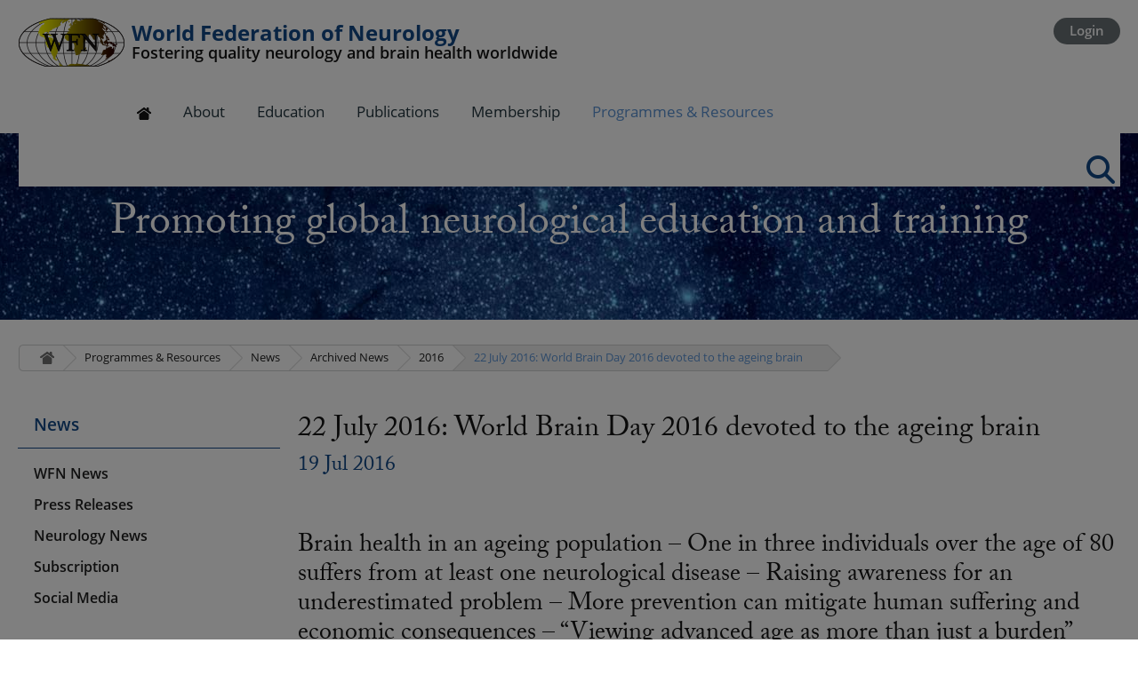

--- FILE ---
content_type: text/html; charset=UTF-8
request_url: https://wfneurology.org/activities/news-events/archived-news/2016-07-19-wfn-world-brain-day
body_size: 23558
content:
<!DOCTYPE HTML>
<html xmlns="http://www.w3.org/1999/xhtml" xml:lang="en" lang="en">
<head>
<meta http-equiv="content-type" content="text/html; charset=UTF-8" />
<base href="https://wfneurology.org/">
<title>22 July 2016: World Brain Day 2016 devoted to the ageing brain</title>
<link rel="canonical" href="https://wfneurology.org/activities/news-events/archived-news/2016-07-19-wfn-world-brain-day"/>
<meta property="og:url" content="https://wfneurology.org/activities/news-events/archived-news/2016-07-19-wfn-world-brain-day"/>
<meta property="og:type" content="website"/>
<meta property="og:title" content="22 July 2016: World Brain Day 2016 devoted to the ageing brain"/>
<meta property="og:image:type" content="image/webp" />
<meta property="og:image" content="https://wfneurology.org/public/images/Suoew/Brain%20health%20ageing%20population.webp"/>
<meta property="og:image:width" content="800" />
<meta property="og:image:height" content="600" />
<meta property="og:image:secure_url" content="https://wfneurology.org/public/images/Suoew/Brain%20health%20ageing%20population.webp"/>
<meta name="twitter:card" content="summary"></meta>
<meta name="twitter:title" content="22 July 2016: World Brain Day 2016 devoted to the ageing brain"/>
<meta name="twitter:image" content="https://wfneurology.org/public/images/Suoew/Brain%20health%20ageing%20population.webp"></meta>
<meta property="og:description" content=""/>
<meta name="description" content="" />
<meta name="generator" content="Zenario" />
<meta name="keywords" content="22 July 2016: World Brain Day 2016 devoted to the ageing brain" />
<link type="image/png" rel="icon" href="https://wfneurology.org/public/special_images/MYkc6B/favicon.png"/>
<link type="image/x-icon" rel="shortcut icon" href="https://wfneurology.org/public/special_images/FQHMj5/favicon.ico"/>
<link rel="stylesheet" type="text/css" href="https://wfneurology.org/zenario/libs/yarn/@fortawesome/fontawesome-free/css/all.min.css?v=10.4.t9txw8"/>
<link rel="stylesheet" type="text/css" media="screen" href="https://wfneurology.org/zenario/libs/manually_maintained/mit/colorbox/colorbox.min.css?v=10.4.t9txw8"/>
<link rel="stylesheet" type="text/css" media="screen" href="https://wfneurology.org/zenario/libs/manually_maintained/mit/jqueryui/jquery-ui.min.css?v=10.4.t9txw8"/>
<style type="text/css">@media all and (max-width:768px){.grid_clear,.grid_space,.pad_slot,.responsive{display:none}}@media all and (min-width:769px){body{min-width:769px}.container_12{min-width:769px;max-width:1366px;margin:0 auto;padding:0}.container_12 .span{display:inline;float:left;margin-left:.8%;margin-right:.8%}.container_12 .span{margin-left:.8%;margin-right:.8%}.container_12 .span1{width:6.6%}.container_12 .span2{width:14.8%}.container_12 .span3{width:23%}.container_12 .span3 .span{margin-left:3.478%;margin-right:3.478%}.container_12 .span3 .span1{width:28.696%}.container_12 .span3 .span2{width:64.348%}.container_12 .span4{width:31.2%}.container_12 .span5{width:39.4%}.container_12 .span6{width:47.6%}.container_12 .span6 .span{margin-left:1.681%;margin-right:1.681%}.container_12 .span6 .span1{width:13.866%}.container_12 .span6 .span2{width:31.092%}.container_12 .span6 .span3{width:48.319%}.container_12 .span6 .span4{width:65.546%}.container_12 .span6 .span5{width:82.773%}.container_12 .span7{width:55.8%}.container_12 .span8{width:64%}.container_12 .span9{width:72.2%}.container_12 .span9 .span{margin-left:1.108%;margin-right:1.108%}.container_12 .span9 .span1{width:9.141%}.container_12 .span9 .span2{width:20.499%}.container_12 .span9 .span3{width:31.856%}.container_12 .span9 .span4{width:43.213%}.container_12 .span9 .span5{width:54.571%}.container_12 .span9 .span6{width:65.928%}.container_12 .span9 .span7{width:77.285%}.container_12 .span9 .span8{width:88.643%}.container_12 .span10{width:80.4%}.container_12 .span11{width:88.6%}.container_12 .span12{width:96.8%}.container_12 .span12 .span{margin-left:.826%;margin-right:.826%}.container_12 .span12 .span1{width:6.818%}.container_12 .span12 .span2{width:15.289%}.container_12 .span12 .span3{width:23.76%}.container_12 .span12 .span4{width:32.231%}.container_12 .span12 .span4 .span{margin-left:2.564%;margin-right:2.564%}.container_12 .span12 .span4 .span1{width:21.154%}.container_12 .span12 .span4 .span2{width:47.436%}.container_12 .span12 .span4 .span3{width:73.718%}.container_12 .span12 .span5{width:40.702%}.container_12 .span12 .span6{width:49.174%}.container_12 .span12 .span6 .span{margin-left:1.681%;margin-right:1.681%}.container_12 .span12 .span6 .span1{width:13.866%}.container_12 .span12 .span6 .span2{width:31.092%}.container_12 .span12 .span6 .span3{width:48.319%}.container_12 .span12 .span6 .span4{width:65.546%}.container_12 .span12 .span6 .span5{width:82.773%}.container_12 .span12 .span7{width:57.645%}.container_12 .span12 .span8{width:66.116%}.container_12 .span12 .span8 .span{margin-left:1.25%;margin-right:1.25%}.container_12 .span12 .span8 .span1{width:10.312%}.container_12 .span12 .span8 .span2{width:23.125%}.container_12 .span12 .span8 .span3{width:35.937%}.container_12 .span12 .span8 .span4{width:48.75%}.container_12 .span12 .span8 .span5{width:61.562%}.container_12 .span12 .span8 .span6{width:74.375%}.container_12 .span12 .span8 .span7{width:87.187%}.container_12 .span12 .span9{width:74.587%}.container_12 .span12 .span10{width:83.058%}.container_12 .span12 .span11{width:91.529%}.container_12 .span1_1{width:96.8%}.container_12 .span .span1_1,.container_12 .span .span .span1_1{width:100%}.container_12 .alpha{margin-left:1.6%}.container_12 .omega{margin-right:1.6%}.container .span .alpha,.container .span .span .alpha{margin-left:0}.container .span .omega,.container .span .span .omega{margin-right:0;margin-left:-50px}.container .omega{margin-left:-50px;float:right}.container:before,.container:after{content:'.'}.container:before,.container:after,.grid_clear,.pad_slot{width:0;height:0;font-size:0;line-height:0;display:block;overflow:hidden;visibility:hidden}.pad_slot{height:1px}.container:after,.grid_clear{clear:both}.responsive_only,.container .responsive_only{display:none}}</style>
<link rel="stylesheet" type="text/css" href="https://wfneurology.org/public/css/skin_9/t9kv93.min.css"/>
<style type="text/css" id="plgslt_Slot_Logo-styles">
#plgslt_Slot_Logo_img {
	display: block;
	width: 119px;
	height: 55px;
	background-size: 119px 55px;
	background-image: url('https://wfneurology.org/public/images/yHMje/logo.webp');
	background-repeat: no-repeat;
}
</style>
<style type="text/css" id="plgslt_Slot_Search-styles">
body.mobile #plgslt_Slot_Search_search_results { display: block; }
#plgslt_Slot_Search_html_results { width: 33.33% }
body.mobile #plgslt_Slot_Search_html_results { width: 100% }
#plgslt_Slot_Search_document_results { width: 33.33% }
body.mobile #plgslt_Slot_Search_document_results { width: 100% }
#plgslt_Slot_Search_news_results { width: 33.33% }
body.mobile #plgslt_Slot_Search_news_results { width: 100% }
</style>
<style type="text/css" id="plgslt_Slot_Masthead-styles">
#plgslt_Slot_Masthead_img {
	display: block;
	width: 2000px;
	height: 210px;
	background-size: 2000px 210px;
	background-image: url('https://wfneurology.org/public/images/OKjSp/starry-sky-2000x210.webp');
	background-repeat: no-repeat;
}
</style>
<script type="text/javascript">var google_recaptcha = {
	sitekey: "6LeDf34UAAAAAPgwxOVIEpqqDZw3KI0tmXAg7NxI",
	theme: "light"
};</script>
<meta name="viewport" content="width=device-width,initial-scale=1.0">

<!-- Typekit starts -->
<script>
  (function(d) {
    var config = {
      kitId: 'kep8rro',
      scriptTimeout: 3000,
      async: true
    },
    h=d.documentElement,t=setTimeout(function(){h.className=h.className.replace(/\bwf-loading\b/g,"")+" wf-inactive";},config.scriptTimeout),tk=d.createElement("script"),f=false,s=d.getElementsByTagName("script")[0],a;h.className+=" wf-loading";tk.src='https://use.typekit.net/'+config.kitId+'.js';tk.async=true;tk.onload=tk.onreadystatechange=function(){a=this.readyState;if(f||a&&a!="complete"&&a!="loaded")return;f=true;clearTimeout(t);try{Typekit.load(config)}catch(e){}};s.parentNode.insertBefore(tk,s)
  })(document);
</script>
<!-- Typekit end -->
<script type="text/javascript">window.zenarioCodeVersion = "10.4.t9txw8"</script></head>
<body class="desktop no_js webkit chrome ">
<script type="text/javascript">
(function(h,c,m,n,p,k){c.URLBasePath=k;var l=c.addEventListener,q=c.zOnLoad=function(a){c.$?$(a):l?l("DOMContentLoaded",a):a()},e=c.zenarioL={},g=e.set=function(a,b,d,f){d=d||"not_"+b;a||(f=b,b=d,d=f);h.body.className=h.body.className.replace(new RegExp("\\b("+d+")\\b","g"),"")+" "+b;e[d]=!(e[b]=!0)},r=e.resize=function(a){var b=e.set,d=a.responsive,f=c.innerWidth;b(a.fluid,"fluid","fixed");b(d&&f<a.minWidth,"mobile","desktop");b(!d||f>=a.maxWidth,"fullsize","notfullsize")},t=e.init=function(a){r(c.zenarioGrid=
a)};e.cType=m;e.layoutId=n;e.skinId=p;t({});g(!0,"js","no_js");g(c!==c.parent,"in_iframe");g(1<c.devicePixelRatio,"retina");g("ontouchstart"in c||navigator.msMaxTouchPoints,"touchscreen","non_touchscreen");q(function(a){var b=h.querySelectorAll('a[href^="#"]:not([class^="mm-"])'),d=b.length,f=location;for(a=0;a<d;++a)b[a].href=f.pathname+f.search+b[a].href.replace(k,"")})})(document,window,"news",87,9,"https://wfneurology.org/");
</script>


<!--googleoff: all-->
<div id="zenario_cookie_consent" class="zenario_cookie_consent cookies_explicit"></div>
<div id="zenario_cookie_consent_manage_popup" class="zenario_cookie_consent_manage_popup" style="opacity:0; visibility:hidden;"></div>
<script type="text/javascript" src="zenario/cookie_message.php?type=accept"></script>
<!--googleon: all-->
<div id="zenario_skin" class="zenario_skin">
<div id="zenario_layout" class="zenario_news_layout">
<div id="zenario_citem" class="lang_en">
<script type="text/javascript">
	zenarioL.init({"cols":12,"minWidth":769,"maxWidth":1366,"fluid":true,"responsive":true});
</script>

<div class="Grid_Header Fixed">
	<div class="container container_12">
		<div class="span span12 span1_1 slot_responsive_menu alpha omega responsive_only slot  Slot_Responsive_Menu">
			

					<div id="plgslt_Slot_Responsive_Menu"  class="zenario_slot zenario_full_slot zenario_menu_responsive_push_pull zenario_menu_responsive_push_pull__default_style zenario_menu_responsive_push_pull_8314 zenario_slot_in_body"><nav id="plgslt_Slot_Responsive_Menu_push_pull_menu" class="zenario_push_pull-menu zenario_push_pull-menu_offcanvas" aria-hidden="true" style="display:block;">
	<div class="zenario_push_pull-panels">

															
																															
																										
						
																												
							<div id="zz_node_1224" class="zenario_push_pull-panel  zenario_push_pull-panel_opened   ">
																	<div class="zenario_push_pull-navbar">
										
										<a class="zenario_push_pull-navbar__title">
																							World Federation of Neurology
																					</a>

																			</div>
																<ul class="zenario_push_pull-listview">
														
																					
													
						<li id="plgslt_Slot_Responsive_Menu_node_1224" class="zenario_menu_node level1 level1_1 node_home zenario_push_pull-listitem">
							
							<a href="https://wfneurology.org/">Home</a>

													
													</li>

												
												
											
																			
						
													
						<li id="plgslt_Slot_Responsive_Menu_node_97" class="zenario_menu_node level1 level1_2 has_child node_3_columns node_images_dropdown dropdown_second_column_no_image zenario_push_pull-listitem">
							
							<a href="https://wfneurology.org/about-us">About</a>

													
															<a
									class="zenario_push_pull-btn zenario_push_pull-btn_next zenario_push_pull-listitem__btn"
									id="plgslt_Slot_Responsive_Menu_node_97_toggle}}"
									onclick="zenario_menu_responsive_push_pull.menuNodeToggleOnclick('zz_node_1224', 'zz_child_of_node_97', 'open');"
								>
									<span class="zenario_push_pull-sronly">Open submenu</span>
								</a>
													</li>

												
												
											
																			
						
													
						<li id="plgslt_Slot_Responsive_Menu_node_131" class="zenario_menu_node level1 level1_30 has_child node_images_dropdown node_3_columns zenario_push_pull-listitem">
							
							<a href="https://wfneurology.org/education">Education</a>

													
															<a
									class="zenario_push_pull-btn zenario_push_pull-btn_next zenario_push_pull-listitem__btn"
									id="plgslt_Slot_Responsive_Menu_node_131_toggle}}"
									onclick="zenario_menu_responsive_push_pull.menuNodeToggleOnclick('zz_node_1224', 'zz_child_of_node_131', 'open');"
								>
									<span class="zenario_push_pull-sronly">Open submenu</span>
								</a>
													</li>

												
												
											
																			
						
													
						<li id="plgslt_Slot_Responsive_Menu_node_37" class="zenario_menu_node level1 level1_51 has_child node_images_dropdown node_3_columns zenario_push_pull-listitem">
							
							<a href="https://wfneurology.org/publications">Publications</a>

													
															<a
									class="zenario_push_pull-btn zenario_push_pull-btn_next zenario_push_pull-listitem__btn"
									id="plgslt_Slot_Responsive_Menu_node_37_toggle}}"
									onclick="zenario_menu_responsive_push_pull.menuNodeToggleOnclick('zz_node_1224', 'zz_child_of_node_37', 'open');"
								>
									<span class="zenario_push_pull-sronly">Open submenu</span>
								</a>
													</li>

												
												
											
																			
						
													
						<li id="plgslt_Slot_Responsive_Menu_node_2544" class="zenario_menu_node level1 level1_65 has_child node_3_columns node_images_dropdown dropdown_third_column_no_image zenario_push_pull-listitem">
							
							<a href="https://wfneurology.org/wfn-membership">Membership</a>

													
															<a
									class="zenario_push_pull-btn zenario_push_pull-btn_next zenario_push_pull-listitem__btn"
									id="plgslt_Slot_Responsive_Menu_node_2544_toggle}}"
									onclick="zenario_menu_responsive_push_pull.menuNodeToggleOnclick('zz_node_1224', 'zz_child_of_node_2544', 'open');"
								>
									<span class="zenario_push_pull-sronly">Open submenu</span>
								</a>
													</li>

												
												
											
																			
						
													
						<li id="plgslt_Slot_Responsive_Menu_node_1837" class="zenario_menu_node level1 level1_76 node_highlight zenario_push_pull-listitem">
							
							<a href="https://wfneurology.org/login">Login</a>

													
													</li>

												
												
											
																			
						
													
						<li id="plgslt_Slot_Responsive_Menu_node_3040" class="zenario_menu_node level1 level1_77 level1_on level1_77_on has_child node_3_columns node_images_dropdown zenario_push_pull-listitem">
							
							<a href="https://wfneurology.org/activities">Programmes &amp; Resources</a>

													
															<a
									class="zenario_push_pull-btn zenario_push_pull-btn_next zenario_push_pull-listitem__btn"
									id="plgslt_Slot_Responsive_Menu_node_3040_toggle}}"
									onclick="zenario_menu_responsive_push_pull.menuNodeToggleOnclick('zz_node_1224', 'zz_child_of_node_3040', 'open');"
								>
									<span class="zenario_push_pull-sronly">Open submenu</span>
								</a>
													</li>

																																			
								
															
																	<li id="push_pull_search_box" class="level1 zenario_menu_node zenario_menu_node_special search_box">
										<form class="search_entry_box" action="https://wfneurology.org/search" method="post">
											<input type="text" class="search_entry_input_box" id="plgslt_Slot_Responsive_Menu_search_input_box" name="searchString" value=""
																									placeholder="Search the site"
																							/>
											<input type="submit" class="search_entry_button" value="Search" />
										</form>
									</li>
															
													
														</ul>
							</div>
												
					
																											
																										
																										
																												
							<div id="zz_child_of_node_97" class="zenario_push_pull-panel  zenario_push_pull-hidden  ">
																	<div class="zenario_push_pull-navbar">
																					<a
												class="zenario_push_pull-btn zenario_push_pull-btn_prev zenario_push_pull-navbar__btn"
												onclick="zenario_menu_responsive_push_pull.menuNodeToggleOnclick('zz_node_1224', 'zz_child_of_node_97', 'close');"
											>
												<span class="zenario_push_pull-sronly">Close submenu</span>
											</a>
										
										<a class="zenario_push_pull-navbar__title">
																							About
																					</a>

																					<span class="zenario_push_pull-btn zenario_push_pull-navbar__btn"></span>
																			</div>
																<ul class="zenario_push_pull-listview">
														
																					
													
						<li id="plgslt_Slot_Responsive_Menu_node_3046" class="zenario_menu_node level2 level2_3 has_child zenario_push_pull-listitem">
							
							<a href="https://wfneurology.org/about-us">Organisation</a>

													
															<a
									class="zenario_push_pull-btn zenario_push_pull-btn_next zenario_push_pull-listitem__btn"
									id="plgslt_Slot_Responsive_Menu_node_3046_toggle}}"
									onclick="zenario_menu_responsive_push_pull.menuNodeToggleOnclick('zz_child_of_node_97', 'zz_child_of_node_3046', 'open');"
								>
									<span class="zenario_push_pull-sronly">Open submenu</span>
								</a>
													</li>

												
												
											
																			
						
													
						<li id="plgslt_Slot_Responsive_Menu_node_4165" class="zenario_menu_node level2 level2_7 has_child menu_l2_divider zenario_push_pull-listitem">
							
							<a href="https://wfneurology.org/about-us/wfn-essentials">Essentials: WFN at a Glance</a>

													
															<a
									class="zenario_push_pull-btn zenario_push_pull-btn_next zenario_push_pull-listitem__btn"
									id="plgslt_Slot_Responsive_Menu_node_4165_toggle}}"
									onclick="zenario_menu_responsive_push_pull.menuNodeToggleOnclick('zz_child_of_node_97', 'zz_child_of_node_4165', 'open');"
								>
									<span class="zenario_push_pull-sronly">Open submenu</span>
								</a>
													</li>

												
												
											
																			
						
													
						<li id="plgslt_Slot_Responsive_Menu_node_104" class="zenario_menu_node level2 level2_9 menu_l2_divider zenario_push_pull-listitem">
							
							<a href="https://wfneurology.org/about-us/contact-us">Contact Us</a>

													
													</li>

												
												
											
																			
						
													
						<li id="plgslt_Slot_Responsive_Menu_node_3286" class="zenario_menu_node level2 level2_10 has_child zenario_push_pull-listitem">
							
							<a href="https://wfneurology.org/about-us/AGM">WFN AGM and Elections</a>

													
															<a
									class="zenario_push_pull-btn zenario_push_pull-btn_next zenario_push_pull-listitem__btn"
									id="plgslt_Slot_Responsive_Menu_node_3286_toggle}}"
									onclick="zenario_menu_responsive_push_pull.menuNodeToggleOnclick('zz_child_of_node_97', 'zz_child_of_node_3286', 'open');"
								>
									<span class="zenario_push_pull-sronly">Open submenu</span>
								</a>
													</li>

												
												
											
																			
						
													
						<li id="plgslt_Slot_Responsive_Menu_node_101" class="zenario_menu_node level2 level2_23 zenario_push_pull-listitem">
							
							<a href="https://wfneurology.org/about-us/code-of-conduct">Code of Conduct</a>

													
													</li>

												
												
											
																			
						
													
						<li id="plgslt_Slot_Responsive_Menu_node_1158" class="zenario_menu_node level2 level2_24 zenario_push_pull-listitem">
							
							<a href="https://wfneurology.org/about-us/wfn-memorandum-and-articles-of-association-15-nov">WFN Memorandum and Articles of Association</a>

													
													</li>

												
												
											
																			
						
													
						<li id="plgslt_Slot_Responsive_Menu_node_3676" class="zenario_menu_node level2 level2_25 private menu_l2_divider zenario_push_pull-listitem">
							
							<a href="https://wfneurology.org/wfn-extranet">Trustees Extranet</a>

													
													</li>

												
												
											
																			
						
													
						<li id="plgslt_Slot_Responsive_Menu_node_40" class="zenario_menu_node level2 level2_26 has_child zenario_push_pull-listitem">
							
							<a href="https://wfneurology.org/about-us/global-networks">Global Networks</a>

													
															<a
									class="zenario_push_pull-btn zenario_push_pull-btn_next zenario_push_pull-listitem__btn"
									id="plgslt_Slot_Responsive_Menu_node_40_toggle}}"
									onclick="zenario_menu_responsive_push_pull.menuNodeToggleOnclick('zz_child_of_node_97', 'zz_child_of_node_40', 'open');"
								>
									<span class="zenario_push_pull-sronly">Open submenu</span>
								</a>
													</li>

												
														</ul>
							</div>
												
					
																				
																			
																										
																												
							<div id="zz_child_of_node_131" class="zenario_push_pull-panel  zenario_push_pull-hidden  ">
																	<div class="zenario_push_pull-navbar">
																					<a
												class="zenario_push_pull-btn zenario_push_pull-btn_prev zenario_push_pull-navbar__btn"
												onclick="zenario_menu_responsive_push_pull.menuNodeToggleOnclick('zz_node_1224', 'zz_child_of_node_131', 'close');"
											>
												<span class="zenario_push_pull-sronly">Close submenu</span>
											</a>
										
										<a class="zenario_push_pull-navbar__title">
																							Education
																					</a>

																					<span class="zenario_push_pull-btn zenario_push_pull-navbar__btn"></span>
																			</div>
																<ul class="zenario_push_pull-listview">
														
																					
													
						<li id="plgslt_Slot_Responsive_Menu_node_4014" class="zenario_menu_node level2 level2_31 has_child zenario_push_pull-listitem">
							
							<a href="https://wfneurology.org/education/e-learning-hub">e-Learning Hub</a>

													
															<a
									class="zenario_push_pull-btn zenario_push_pull-btn_next zenario_push_pull-listitem__btn"
									id="plgslt_Slot_Responsive_Menu_node_4014_toggle}}"
									onclick="zenario_menu_responsive_push_pull.menuNodeToggleOnclick('zz_child_of_node_131', 'zz_child_of_node_4014', 'open');"
								>
									<span class="zenario_push_pull-sronly">Open submenu</span>
								</a>
													</li>

												
												
											
																			
						
													
						<li id="plgslt_Slot_Responsive_Menu_node_1393" class="zenario_menu_node level2 level2_42 has_child zenario_push_pull-listitem">
							
							<a href="https://wfneurology.org/education/training-centres">Training Centres</a>

													
															<a
									class="zenario_push_pull-btn zenario_push_pull-btn_next zenario_push_pull-listitem__btn"
									id="plgslt_Slot_Responsive_Menu_node_1393_toggle}}"
									onclick="zenario_menu_responsive_push_pull.menuNodeToggleOnclick('zz_child_of_node_131', 'zz_child_of_node_1393', 'open');"
								>
									<span class="zenario_push_pull-sronly">Open submenu</span>
								</a>
													</li>

												
												
											
																			
						
													
						<li id="plgslt_Slot_Responsive_Menu_node_1587" class="zenario_menu_node level2 level2_44 has_child zenario_push_pull-listitem">
							
							<a href="https://wfneurology.org/education/neurological-department-visits">Neurological Department Visits</a>

													
															<a
									class="zenario_push_pull-btn zenario_push_pull-btn_next zenario_push_pull-listitem__btn"
									id="plgslt_Slot_Responsive_Menu_node_1587_toggle}}"
									onclick="zenario_menu_responsive_push_pull.menuNodeToggleOnclick('zz_child_of_node_131', 'zz_child_of_node_1587', 'open');"
								>
									<span class="zenario_push_pull-sronly">Open submenu</span>
								</a>
													</li>

												
												
											
																			
						
													
						<li id="plgslt_Slot_Responsive_Menu_node_4466" class="zenario_menu_node level2 level2_46 zenario_push_pull-listitem">
							
							<a href="https://wfneurology.org/education/wfn-dgn-department-exchange-programme-2025">WFN-DGN Exchange Programme</a>

													
													</li>

												
												
											
																			
						
													
						<li id="plgslt_Slot_Responsive_Menu_node_4245" class="zenario_menu_node level2 level2_47 zenario_push_pull-listitem">
							
							<a href="https://wfneurology.org/activities/education-grants-and-awards/junior-travelling-fellowships">Junior Travelling Fellowships</a>

													
													</li>

												
												
											
																			
						
													
						<li id="plgslt_Slot_Responsive_Menu_node_1399" class="zenario_menu_node level2 level2_48 zenario_push_pull-listitem">
							
							<a href="https://wfneurology.org/education/aan-wfn-continuum-education-programme">AAN-WFN Continuum Education Programme</a>

													
													</li>

												
												
											
																			
						
													
						<li id="plgslt_Slot_Responsive_Menu_node_4179" class="zenario_menu_node level2 level2_49 zenario_push_pull-listitem">
							
							<a href="https://wfneurology.org/education/galp">AAN-WFN Global Advocacy Leadership Program</a>

													
													</li>

												
												
											
																			
						
													
						<li id="plgslt_Slot_Responsive_Menu_node_1400" class="zenario_menu_node level2 level2_50 zenario_push_pull-listitem">
							
							<a href="https://wfneurology.org/education/cme-accreditation-and-endorsement">CME Accreditation and Endorsement</a>

													
													</li>

												
														</ul>
							</div>
												
					
																				
																			
																										
																												
							<div id="zz_child_of_node_37" class="zenario_push_pull-panel  zenario_push_pull-hidden  ">
																	<div class="zenario_push_pull-navbar">
																					<a
												class="zenario_push_pull-btn zenario_push_pull-btn_prev zenario_push_pull-navbar__btn"
												onclick="zenario_menu_responsive_push_pull.menuNodeToggleOnclick('zz_node_1224', 'zz_child_of_node_37', 'close');"
											>
												<span class="zenario_push_pull-sronly">Close submenu</span>
											</a>
										
										<a class="zenario_push_pull-navbar__title">
																							Publications
																					</a>

																					<span class="zenario_push_pull-btn zenario_push_pull-navbar__btn"></span>
																			</div>
																<ul class="zenario_push_pull-listview">
														
																					
													
						<li id="plgslt_Slot_Responsive_Menu_node_67" class="zenario_menu_node level2 level2_52 has_child zenario_push_pull-listitem">
							
							<a href="https://wfneurology.org/publications/world-neurology">World Neurology</a>

													
															<a
									class="zenario_push_pull-btn zenario_push_pull-btn_next zenario_push_pull-listitem__btn"
									id="plgslt_Slot_Responsive_Menu_node_67_toggle}}"
									onclick="zenario_menu_responsive_push_pull.menuNodeToggleOnclick('zz_child_of_node_37', 'zz_child_of_node_67', 'open');"
								>
									<span class="zenario_push_pull-sronly">Open submenu</span>
								</a>
													</li>

												
												
											
																			
						
													
						<li id="plgslt_Slot_Responsive_Menu_node_68" class="zenario_menu_node level2 level2_55 has_child menu_l2_divider zenario_push_pull-listitem">
							
							<a href="https://wfneurology.org/publications/journal-of-the-neurological-sciences">Journal of the Neurological Sciences</a>

													
															<a
									class="zenario_push_pull-btn zenario_push_pull-btn_next zenario_push_pull-listitem__btn"
									id="plgslt_Slot_Responsive_Menu_node_68_toggle}}"
									onclick="zenario_menu_responsive_push_pull.menuNodeToggleOnclick('zz_child_of_node_37', 'zz_child_of_node_68', 'open');"
								>
									<span class="zenario_push_pull-sronly">Open submenu</span>
								</a>
													</li>

												
												
											
																			
						
													
						<li id="plgslt_Slot_Responsive_Menu_node_1042" class="zenario_menu_node level2 level2_59 has_child zenario_push_pull-listitem">
							
							<a href="https://wfneurology.org/publications/eneurologicalsci">eNeurologicalSci</a>

													
															<a
									class="zenario_push_pull-btn zenario_push_pull-btn_next zenario_push_pull-listitem__btn"
									id="plgslt_Slot_Responsive_Menu_node_1042_toggle}}"
									onclick="zenario_menu_responsive_push_pull.menuNodeToggleOnclick('zz_child_of_node_37', 'zz_child_of_node_1042', 'open');"
								>
									<span class="zenario_push_pull-sronly">Open submenu</span>
								</a>
													</li>

												
												
											
																			
						
													
						<li id="plgslt_Slot_Responsive_Menu_node_2698" class="zenario_menu_node level2 level2_61 menu_l2_divider zenario_push_pull-listitem">
							
							<a href="https://wfneurology.org/publications/featured-articles">WFN Featured articles</a>

													
													</li>

												
												
											
																			
						
													
						<li id="plgslt_Slot_Responsive_Menu_node_3639" class="zenario_menu_node level2 level2_62 zenario_push_pull-listitem">
							
							<a href="https://wfneurology.org/publications#anchor_bookshelf">Bookshelf</a>

													
													</li>

												
												
											
																			
						
													
						<li id="plgslt_Slot_Responsive_Menu_node_4204" class="zenario_menu_node level2 level2_63 menu_l2_divider zenario_push_pull-listitem">
							
							<a href="https://wfneurology.org/publications/journals-of-the-wfn-member-societies">Journals of the WFN Member Societies</a>

													
													</li>

												
												
											
																			
						
													
						<li id="plgslt_Slot_Responsive_Menu_node_3446" class="zenario_menu_node level2 level2_64 zenario_push_pull-listitem">
							
							<a href="https://wfneurology.org/publications/journals-of-the-wfn-regional-neurological-associations">Journals of the WFN Regional Neurological Associations</a>

													
													</li>

												
														</ul>
							</div>
												
					
																				
																			
																										
																												
							<div id="zz_child_of_node_2544" class="zenario_push_pull-panel  zenario_push_pull-hidden  ">
																	<div class="zenario_push_pull-navbar">
																					<a
												class="zenario_push_pull-btn zenario_push_pull-btn_prev zenario_push_pull-navbar__btn"
												onclick="zenario_menu_responsive_push_pull.menuNodeToggleOnclick('zz_node_1224', 'zz_child_of_node_2544', 'close');"
											>
												<span class="zenario_push_pull-sronly">Close submenu</span>
											</a>
										
										<a class="zenario_push_pull-navbar__title">
																							Membership
																					</a>

																					<span class="zenario_push_pull-btn zenario_push_pull-navbar__btn"></span>
																			</div>
																<ul class="zenario_push_pull-listview">
														
																					
													
						<li id="plgslt_Slot_Responsive_Menu_node_2333" class="zenario_menu_node level2 level2_66 zenario_push_pull-listitem">
							
							<a href="https://wfneurology.org/wfn-membership/member-societies">WFN Member Societies</a>

													
													</li>

												
												
											
																			
						
													
						<li id="plgslt_Slot_Responsive_Menu_node_3041" class="zenario_menu_node level2 level2_67 zenario_push_pull-listitem">
							
							<a href="https://wfneurology.org/wfn-membership/member-societies/wfn-member-societies-asian-oceanian-region">Asian-Oceanian Region</a>

													
													</li>

												
												
											
																			
						
													
						<li id="plgslt_Slot_Responsive_Menu_node_3042" class="zenario_menu_node level2 level2_68 zenario_push_pull-listitem">
							
							<a href="https://wfneurology.org/wfn-membership/member-societies/wfn-member-societies-european-region">European Region</a>

													
													</li>

												
												
											
																			
						
													
						<li id="plgslt_Slot_Responsive_Menu_node_3236" class="zenario_menu_node level2 level2_69 zenario_push_pull-listitem">
							
							<a href="https://wfneurology.org/wfn-membership/member-societies/wfn-member-societies-latin-american-region">Latin American Region</a>

													
													</li>

												
												
											
																			
						
													
						<li id="plgslt_Slot_Responsive_Menu_node_3043" class="zenario_menu_node level2 level2_70 zenario_push_pull-listitem">
							
							<a href="https://wfneurology.org/wfn-membership/member-societies/wfn-member-societies-north-american-region">North American Region</a>

													
													</li>

												
												
											
																			
						
													
						<li id="plgslt_Slot_Responsive_Menu_node_3044" class="zenario_menu_node level2 level2_71 zenario_push_pull-listitem">
							
							<a href="https://wfneurology.org/wfn-membership/member-societies/wfn-member-societies-pan-african-region">Pan-African Region</a>

													
													</li>

												
												
											
																			
						
													
						<li id="plgslt_Slot_Responsive_Menu_node_3045" class="zenario_menu_node level2 level2_72 zenario_push_pull-listitem">
							
							<a href="https://wfneurology.org/wfn-membership/member-societies/wfn-member-societies-pan-arab-region">Pan-Arab Region</a>

													
													</li>

												
												
											
																			
						
													
						<li id="plgslt_Slot_Responsive_Menu_node_4322" class="zenario_menu_node level2 level2_73 zenario_push_pull-listitem">
							
							<a href="https://wfneurology.org/wfn-membership/wfn-membership-benefits.download" onclick="if (window.gtag) gtag(&#039;event&#039;, &#039;pageview&#039;, {&#039;page_location&#039; : &#039;https://wfneurology.org/wfn-membership/wfn-membership-benefits.download&#039;});" target="_blank">WFN Membership Benefits ⧉</a>

													
													</li>

												
												
											
																			
						
													
						<li id="plgslt_Slot_Responsive_Menu_node_2195" class="zenario_menu_node level2 level2_74 link_external zenario_push_pull-listitem">
							
							<a href="https://www.wfneurology.org/public/downloads/8MtJt/WFN%20Membership%20Welcome%20Pack.pdf" target="_blank">Becoming a Member Society ⧉</a>

													
													</li>

												
												
											
																			
						
													
						<li id="plgslt_Slot_Responsive_Menu_node_2196" class="zenario_menu_node level2 level2_75 link_external zenario_push_pull-listitem">
							
							<a href="https://www.wfneurology.org/public/downloads/IbopA/Data_Protection_and%20_Privacy_Statement.pdf" target="_blank">Data Protection &amp; Privacy ⧉</a>

													
													</li>

												
														</ul>
							</div>
												
					
																				
																			
																										
																												
							<div id="zz_child_of_node_3040" class="zenario_push_pull-panel  zenario_push_pull-hidden  ">
																	<div class="zenario_push_pull-navbar">
																					<a
												class="zenario_push_pull-btn zenario_push_pull-btn_prev zenario_push_pull-navbar__btn"
												onclick="zenario_menu_responsive_push_pull.menuNodeToggleOnclick('zz_node_1224', 'zz_child_of_node_3040', 'close');"
											>
												<span class="zenario_push_pull-sronly">Close submenu</span>
											</a>
										
										<a class="zenario_push_pull-navbar__title">
																							Programmes & Resources
																					</a>

																					<span class="zenario_push_pull-btn zenario_push_pull-navbar__btn"></span>
																			</div>
																<ul class="zenario_push_pull-listview">
														
																					
													
						<li id="plgslt_Slot_Responsive_Menu_node_2541" class="zenario_menu_node level2 level2_78 has_child node_images_dropdown dropdown_second_column_no_image zenario_push_pull-listitem">
							
							<a href="https://wfneurology.org/activities">Programmes</a>

													
															<a
									class="zenario_push_pull-btn zenario_push_pull-btn_next zenario_push_pull-listitem__btn"
									id="plgslt_Slot_Responsive_Menu_node_2541_toggle}}"
									onclick="zenario_menu_responsive_push_pull.menuNodeToggleOnclick('zz_child_of_node_3040', 'zz_child_of_node_2541', 'open');"
								>
									<span class="zenario_push_pull-sronly">Open submenu</span>
								</a>
													</li>

												
												
											
																			
						
													
						<li id="plgslt_Slot_Responsive_Menu_node_3710" class="zenario_menu_node level2 level2_109 menu_l2_divider zenario_push_pull-listitem">
							
							<a href="https://wfneurology.org/activities/downloads">Promotional Resources [Downloads]</a>

													
													</li>

												
												
											
																			
						
													
						<li id="plgslt_Slot_Responsive_Menu_node_3545" class="zenario_menu_node level2 level2_110 has_child zenario_push_pull-listitem">
							
							<a href="https://wfneurology.org/activities/spotlight-on-current-global-neuro-infections">Spotlight on Covid &amp; Current Global Neuroinfections</a>

													
															<a
									class="zenario_push_pull-btn zenario_push_pull-btn_next zenario_push_pull-listitem__btn"
									id="plgslt_Slot_Responsive_Menu_node_3545_toggle}}"
									onclick="zenario_menu_responsive_push_pull.menuNodeToggleOnclick('zz_child_of_node_3040', 'zz_child_of_node_3545', 'open');"
								>
									<span class="zenario_push_pull-sronly">Open submenu</span>
								</a>
													</li>

												
												
											
																			
						
													
						<li id="plgslt_Slot_Responsive_Menu_node_3265" class="zenario_menu_node level2 level2_129 has_child menu_l2_divider zenario_push_pull-listitem">
							
							<a href="https://wfneurology.org/activities/wfn-and-who">WFN and WHO</a>

													
															<a
									class="zenario_push_pull-btn zenario_push_pull-btn_next zenario_push_pull-listitem__btn"
									id="plgslt_Slot_Responsive_Menu_node_3265_toggle}}"
									onclick="zenario_menu_responsive_push_pull.menuNodeToggleOnclick('zz_child_of_node_3040', 'zz_child_of_node_3265', 'open');"
								>
									<span class="zenario_push_pull-sronly">Open submenu</span>
								</a>
													</li>

												
												
											
																			
						
													
						<li id="plgslt_Slot_Responsive_Menu_node_3595" class="zenario_menu_node level2 level2_138 has_child zenario_push_pull-listitem">
							
							<a href="https://wfneurology.org/activities/wfn-and-ecosoc">WFN and ECOSOC</a>

													
															<a
									class="zenario_push_pull-btn zenario_push_pull-btn_next zenario_push_pull-listitem__btn"
									id="plgslt_Slot_Responsive_Menu_node_3595_toggle}}"
									onclick="zenario_menu_responsive_push_pull.menuNodeToggleOnclick('zz_child_of_node_3040', 'zz_child_of_node_3595', 'open');"
								>
									<span class="zenario_push_pull-sronly">Open submenu</span>
								</a>
													</li>

												
												
											
																			
						
													
						<li id="plgslt_Slot_Responsive_Menu_node_1322" class="zenario_menu_node level2 level2_140 level2_on level2_140_on has_child node_images_dropdown zenario_push_pull-listitem">
							
							<a href="https://wfneurology.org/activities/news-events">News</a>

													
															<a
									class="zenario_push_pull-btn zenario_push_pull-btn_next zenario_push_pull-listitem__btn"
									id="plgslt_Slot_Responsive_Menu_node_1322_toggle}}"
									onclick="zenario_menu_responsive_push_pull.menuNodeToggleOnclick('zz_child_of_node_3040', 'zz_child_of_node_1322', 'open');"
								>
									<span class="zenario_push_pull-sronly">Open submenu</span>
								</a>
													</li>

												
												
											
																			
						
													
						<li id="plgslt_Slot_Responsive_Menu_node_94" class="zenario_menu_node level2 level2_146 has_child menu_l2_divider zenario_push_pull-listitem">
							
							<a href="https://wfneurology.org/activities/calendar">Neurology Events Calendar</a>

													
															<a
									class="zenario_push_pull-btn zenario_push_pull-btn_next zenario_push_pull-listitem__btn"
									id="plgslt_Slot_Responsive_Menu_node_94_toggle}}"
									onclick="zenario_menu_responsive_push_pull.menuNodeToggleOnclick('zz_child_of_node_3040', 'zz_child_of_node_94', 'open');"
								>
									<span class="zenario_push_pull-sronly">Open submenu</span>
								</a>
													</li>

												
												
											
																			
						
													
						<li id="plgslt_Slot_Responsive_Menu_node_1678" class="zenario_menu_node level2 level2_148 zenario_push_pull-listitem">
							
							<a href="https://wfneurology.org/activities/meetings-endorsement">WFN Meeting Endorsement</a>

													
													</li>

												
														</ul>
							</div>
												
					
																											
																										
																										
																												
							<div id="zz_child_of_node_3046" class="zenario_push_pull-panel  zenario_push_pull-hidden  ">
																	<div class="zenario_push_pull-navbar">
																					<a
												class="zenario_push_pull-btn zenario_push_pull-btn_prev zenario_push_pull-navbar__btn"
												onclick="zenario_menu_responsive_push_pull.menuNodeToggleOnclick('zz_child_of_node_97', 'zz_child_of_node_3046', 'close');"
											>
												<span class="zenario_push_pull-sronly">Close submenu</span>
											</a>
										
										<a class="zenario_push_pull-navbar__title">
																							Organisation
																					</a>

																					<span class="zenario_push_pull-btn zenario_push_pull-navbar__btn"></span>
																			</div>
																<ul class="zenario_push_pull-listview">
														
																					
													
						<li id="plgslt_Slot_Responsive_Menu_node_98" class="zenario_menu_node level3 level3_4 zenario_push_pull-listitem">
							
							<a href="https://wfneurology.org/about-us/officers">Trustees</a>

													
													</li>

												
												
											
																			
						
													
						<li id="plgslt_Slot_Responsive_Menu_node_99" class="zenario_menu_node level3 level3_5 zenario_push_pull-listitem">
							
							<a href="https://wfneurology.org/about-us/committees">Committees</a>

													
													</li>

												
												
											
																			
						
													
						<li id="plgslt_Slot_Responsive_Menu_node_3039" class="zenario_menu_node level3 level3_6 zenario_push_pull-listitem">
							
							<a href="https://wfneurology.org/about-us/secretariat">Secretariat</a>

													
													</li>

												
														</ul>
							</div>
												
					
																				
																			
																										
																												
							<div id="zz_child_of_node_4165" class="zenario_push_pull-panel  zenario_push_pull-hidden  ">
																	<div class="zenario_push_pull-navbar">
																					<a
												class="zenario_push_pull-btn zenario_push_pull-btn_prev zenario_push_pull-navbar__btn"
												onclick="zenario_menu_responsive_push_pull.menuNodeToggleOnclick('zz_child_of_node_97', 'zz_child_of_node_4165', 'close');"
											>
												<span class="zenario_push_pull-sronly">Close submenu</span>
											</a>
										
										<a class="zenario_push_pull-navbar__title">
																							Essentials: WFN at a Glance
																					</a>

																					<span class="zenario_push_pull-btn zenario_push_pull-navbar__btn"></span>
																			</div>
																<ul class="zenario_push_pull-listview">
														
																					
													
						<li id="plgslt_Slot_Responsive_Menu_node_4350" class="zenario_menu_node level3 level3_8 zenario_push_pull-listitem">
							
							<a href="https://wfneurology.org/about-us/wfn-essentials/wfn-essentials-leaflet.download" onclick="if (window.gtag) gtag(&#039;event&#039;, &#039;pageview&#039;, {&#039;page_location&#039; : &#039;https://wfneurology.org/about-us/wfn-essentials/wfn-essentials-leaflet.download&#039;});">WFN Essentials Leaflet</a>

													
													</li>

												
														</ul>
							</div>
												
					
																				
																			
																										
																												
							<div id="zz_child_of_node_3286" class="zenario_push_pull-panel  zenario_push_pull-hidden  ">
																	<div class="zenario_push_pull-navbar">
																					<a
												class="zenario_push_pull-btn zenario_push_pull-btn_prev zenario_push_pull-navbar__btn"
												onclick="zenario_menu_responsive_push_pull.menuNodeToggleOnclick('zz_child_of_node_97', 'zz_child_of_node_3286', 'close');"
											>
												<span class="zenario_push_pull-sronly">Close submenu</span>
											</a>
										
										<a class="zenario_push_pull-navbar__title">
																							WFN AGM and Elections
																					</a>

																					<span class="zenario_push_pull-btn zenario_push_pull-navbar__btn"></span>
																			</div>
																<ul class="zenario_push_pull-listview">
														
																					
													
						<li id="plgslt_Slot_Responsive_Menu_node_4320" class="zenario_menu_node level3 level3_11 has_child zenario_push_pull-listitem">
							
							<a href="https://wfneurology.org/about-us/AGM/wfn-2025-elections-candidates">WFN 2025 Elections - Candidates</a>

													
															<a
									class="zenario_push_pull-btn zenario_push_pull-btn_next zenario_push_pull-listitem__btn"
									id="plgslt_Slot_Responsive_Menu_node_4320_toggle}}"
									onclick="zenario_menu_responsive_push_pull.menuNodeToggleOnclick('zz_child_of_node_3286', 'zz_child_of_node_4320', 'open');"
								>
									<span class="zenario_push_pull-sronly">Open submenu</span>
								</a>
													</li>

												
														</ul>
							</div>
												
					
																				
																			
																										
																												
							<div id="zz_child_of_node_40" class="zenario_push_pull-panel  zenario_push_pull-hidden  ">
																	<div class="zenario_push_pull-navbar">
																					<a
												class="zenario_push_pull-btn zenario_push_pull-btn_prev zenario_push_pull-navbar__btn"
												onclick="zenario_menu_responsive_push_pull.menuNodeToggleOnclick('zz_child_of_node_97', 'zz_child_of_node_40', 'close');"
											>
												<span class="zenario_push_pull-sronly">Close submenu</span>
											</a>
										
										<a class="zenario_push_pull-navbar__title">
																							Global Networks
																					</a>

																					<span class="zenario_push_pull-btn zenario_push_pull-navbar__btn"></span>
																			</div>
																<ul class="zenario_push_pull-listview">
														
																					
													
						<li id="plgslt_Slot_Responsive_Menu_node_1558" class="zenario_menu_node level3 level3_27 zenario_push_pull-listitem">
							
							<a href="https://wfneurology.org/about-us/global-networks/wfn-regional-neurological-associations">WFN Regional Neurological Associations</a>

													
													</li>

												
												
											
																			
						
													
						<li id="plgslt_Slot_Responsive_Menu_node_63" class="zenario_menu_node level3 level3_28 zenario_push_pull-listitem">
							
							<a href="https://wfneurology.org/about-us/global-networks/wfn-specialty-groups">WFN Specialty Groups</a>

													
													</li>

												
												
											
																			
						
													
						<li id="plgslt_Slot_Responsive_Menu_node_214" class="zenario_menu_node level3 level3_29 zenario_push_pull-listitem">
							
							<a href="https://wfneurology.org/about-us/global-networks/global-neurology-alliance">Global Neurology Alliance</a>

													
													</li>

												
														</ul>
							</div>
												
					
																				
																			
																										
																												
							<div id="zz_child_of_node_4014" class="zenario_push_pull-panel  zenario_push_pull-hidden  ">
																	<div class="zenario_push_pull-navbar">
																					<a
												class="zenario_push_pull-btn zenario_push_pull-btn_prev zenario_push_pull-navbar__btn"
												onclick="zenario_menu_responsive_push_pull.menuNodeToggleOnclick('zz_child_of_node_131', 'zz_child_of_node_4014', 'close');"
											>
												<span class="zenario_push_pull-sronly">Close submenu</span>
											</a>
										
										<a class="zenario_push_pull-navbar__title">
																							e-Learning Hub
																					</a>

																					<span class="zenario_push_pull-btn zenario_push_pull-navbar__btn"></span>
																			</div>
																<ul class="zenario_push_pull-listview">
														
																					
													
						<li id="plgslt_Slot_Responsive_Menu_node_4106" class="zenario_menu_node level3 level3_32 link_external zenario_push_pull-listitem">
							
							<a href="https://wfneurology.org/education/e-learning-hub-v3?slideId=28922">World Congress of Neurology [WCN]</a>

													
													</li>

												
												
											
																			
						
													
						<li id="plgslt_Slot_Responsive_Menu_node_4176" class="zenario_menu_node level3 level3_33 link_external zenario_push_pull-listitem">
							
							<a href="https://wfneurology.org/education/e-learning-hub?slideId=28923">WFN Digital Neurology Update [WNU]</a>

													
													</li>

												
												
											
																			
						
													
						<li id="plgslt_Slot_Responsive_Menu_node_4175" class="zenario_menu_node level3 level3_34 link_external has_child zenario_push_pull-listitem">
							
							<a href="https://wfneurology.org/education/e-learning-hub?slideId=30006">WFN Regional Association Webinars</a>

													
															<a
									class="zenario_push_pull-btn zenario_push_pull-btn_next zenario_push_pull-listitem__btn"
									id="plgslt_Slot_Responsive_Menu_node_4175_toggle}}"
									onclick="zenario_menu_responsive_push_pull.menuNodeToggleOnclick('zz_child_of_node_4014', 'zz_child_of_node_4175', 'open');"
								>
									<span class="zenario_push_pull-sronly">Open submenu</span>
								</a>
													</li>

												
												
											
																			
						
													
						<li id="plgslt_Slot_Responsive_Menu_node_4172" class="zenario_menu_node level3 level3_38 link_external has_child zenario_push_pull-listitem">
							
							<a href="https://wfneurology.org/education/e-learning-hub?slideId=29997">WFN Specialty Group Webinars</a>

													
															<a
									class="zenario_push_pull-btn zenario_push_pull-btn_next zenario_push_pull-listitem__btn"
									id="plgslt_Slot_Responsive_Menu_node_4172_toggle}}"
									onclick="zenario_menu_responsive_push_pull.menuNodeToggleOnclick('zz_child_of_node_4014', 'zz_child_of_node_4172', 'open');"
								>
									<span class="zenario_push_pull-sronly">Open submenu</span>
								</a>
													</li>

												
												
											
																			
						
													
						<li id="plgslt_Slot_Responsive_Menu_node_4148" class="zenario_menu_node level3 level3_41 link_external zenario_push_pull-listitem">
							
							<a href="https://wfneurology.org/education/e-learning-hub?slideId=29654">External e-Learning Resources</a>

													
													</li>

												
														</ul>
							</div>
												
					
																				
																			
																										
																												
							<div id="zz_child_of_node_1393" class="zenario_push_pull-panel  zenario_push_pull-hidden  ">
																	<div class="zenario_push_pull-navbar">
																					<a
												class="zenario_push_pull-btn zenario_push_pull-btn_prev zenario_push_pull-navbar__btn"
												onclick="zenario_menu_responsive_push_pull.menuNodeToggleOnclick('zz_child_of_node_131', 'zz_child_of_node_1393', 'close');"
											>
												<span class="zenario_push_pull-sronly">Close submenu</span>
											</a>
										
										<a class="zenario_push_pull-navbar__title">
																							Training Centres
																					</a>

																					<span class="zenario_push_pull-btn zenario_push_pull-navbar__btn"></span>
																			</div>
																<ul class="zenario_push_pull-listview">
														
																					
													
						<li id="plgslt_Slot_Responsive_Menu_node_2337" class="zenario_menu_node level3 level3_43 zenario_push_pull-listitem">
							
							<a href="https://wfneurology.org/education/training-centres/training-centre-fellowship-recipients">Neurology Fellowship Recipients</a>

													
													</li>

												
														</ul>
							</div>
												
					
																				
																			
																										
																												
							<div id="zz_child_of_node_1587" class="zenario_push_pull-panel  zenario_push_pull-hidden  ">
																	<div class="zenario_push_pull-navbar">
																					<a
												class="zenario_push_pull-btn zenario_push_pull-btn_prev zenario_push_pull-navbar__btn"
												onclick="zenario_menu_responsive_push_pull.menuNodeToggleOnclick('zz_child_of_node_131', 'zz_child_of_node_1587', 'close');"
											>
												<span class="zenario_push_pull-sronly">Close submenu</span>
											</a>
										
										<a class="zenario_push_pull-navbar__title">
																							Neurological Department Visits
																					</a>

																					<span class="zenario_push_pull-btn zenario_push_pull-navbar__btn"></span>
																			</div>
																<ul class="zenario_push_pull-listview">
														
																					
													
						<li id="plgslt_Slot_Responsive_Menu_node_3680" class="zenario_menu_node level3 level3_45 zenario_push_pull-listitem">
							
							<a href="https://wfneurology.org/education/neurological-department-visits/neurological-department-visits-alumni">Alumni</a>

													
													</li>

												
														</ul>
							</div>
												
					
																				
																			
																										
																												
							<div id="zz_child_of_node_67" class="zenario_push_pull-panel  zenario_push_pull-hidden  ">
																	<div class="zenario_push_pull-navbar">
																					<a
												class="zenario_push_pull-btn zenario_push_pull-btn_prev zenario_push_pull-navbar__btn"
												onclick="zenario_menu_responsive_push_pull.menuNodeToggleOnclick('zz_child_of_node_37', 'zz_child_of_node_67', 'close');"
											>
												<span class="zenario_push_pull-sronly">Close submenu</span>
											</a>
										
										<a class="zenario_push_pull-navbar__title">
																							World Neurology
																					</a>

																					<span class="zenario_push_pull-btn zenario_push_pull-navbar__btn"></span>
																			</div>
																<ul class="zenario_push_pull-listview">
														
																					
													
						<li id="plgslt_Slot_Responsive_Menu_node_4389" class="zenario_menu_node level3 level3_53 link_external zenario_push_pull-listitem">
							
							<a href="https://wfneurology.org/WN-current-issue">Current Issue</a>

													
													</li>

												
												
											
																			
						
													
						<li id="plgslt_Slot_Responsive_Menu_node_528" class="zenario_menu_node level3 level3_54 node_min_height zenario_push_pull-listitem">
							
							<a href="https://wfneurology.org/publications/world-neurology/world-neurology-archive">PDF Archive</a>

													
													</li>

												
														</ul>
							</div>
												
					
																				
																			
																										
																												
							<div id="zz_child_of_node_68" class="zenario_push_pull-panel  zenario_push_pull-hidden  ">
																	<div class="zenario_push_pull-navbar">
																					<a
												class="zenario_push_pull-btn zenario_push_pull-btn_prev zenario_push_pull-navbar__btn"
												onclick="zenario_menu_responsive_push_pull.menuNodeToggleOnclick('zz_child_of_node_37', 'zz_child_of_node_68', 'close');"
											>
												<span class="zenario_push_pull-sronly">Close submenu</span>
											</a>
										
										<a class="zenario_push_pull-navbar__title">
																							Journal of the Neurological Sciences
																					</a>

																					<span class="zenario_push_pull-btn zenario_push_pull-navbar__btn"></span>
																			</div>
																<ul class="zenario_push_pull-listview">
														
																					
													
						<li id="plgslt_Slot_Responsive_Menu_node_4387" class="zenario_menu_node level3 level3_56 link_external zenario_push_pull-listitem">
							
							<a href="https://wfneurology.org/JNS-current-issue">Current Issue</a>

													
													</li>

												
												
											
																			
						
													
						<li id="plgslt_Slot_Responsive_Menu_node_3700" class="zenario_menu_node level3 level3_57 zenario_push_pull-listitem">
							
							<a href="https://wfneurology.org/publications/journal-of-the-neurological-sciences/journal-of-the-neurological-sciences-open-access">JNS Open Access</a>

													
													</li>

												
												
											
																			
						
													
						<li id="plgslt_Slot_Responsive_Menu_node_4035" class="zenario_menu_node level3 level3_58 zenario_push_pull-listitem">
							
							<a href="https://wfneurology.org/publications/journal-of-the-neurological-sciences#anchor_wfn-service-page">WFN Service Page</a>

													
													</li>

												
														</ul>
							</div>
												
					
																				
																			
																										
																												
							<div id="zz_child_of_node_1042" class="zenario_push_pull-panel  zenario_push_pull-hidden  ">
																	<div class="zenario_push_pull-navbar">
																					<a
												class="zenario_push_pull-btn zenario_push_pull-btn_prev zenario_push_pull-navbar__btn"
												onclick="zenario_menu_responsive_push_pull.menuNodeToggleOnclick('zz_child_of_node_37', 'zz_child_of_node_1042', 'close');"
											>
												<span class="zenario_push_pull-sronly">Close submenu</span>
											</a>
										
										<a class="zenario_push_pull-navbar__title">
																							eNeurologicalSci
																					</a>

																					<span class="zenario_push_pull-btn zenario_push_pull-navbar__btn"></span>
																			</div>
																<ul class="zenario_push_pull-listview">
														
																					
													
						<li id="plgslt_Slot_Responsive_Menu_node_4388" class="zenario_menu_node level3 level3_60 link_external node_min_height zenario_push_pull-listitem">
							
							<a href="https://wfneurology.org/eNS-current-issue">Current Issue</a>

													
													</li>

												
														</ul>
							</div>
												
					
																				
																			
																										
																												
							<div id="zz_child_of_node_2541" class="zenario_push_pull-panel  zenario_push_pull-hidden  ">
																	<div class="zenario_push_pull-navbar">
																					<a
												class="zenario_push_pull-btn zenario_push_pull-btn_prev zenario_push_pull-navbar__btn"
												onclick="zenario_menu_responsive_push_pull.menuNodeToggleOnclick('zz_child_of_node_3040', 'zz_child_of_node_2541', 'close');"
											>
												<span class="zenario_push_pull-sronly">Close submenu</span>
											</a>
										
										<a class="zenario_push_pull-navbar__title">
																							Programmes
																					</a>

																					<span class="zenario_push_pull-btn zenario_push_pull-navbar__btn"></span>
																			</div>
																<ul class="zenario_push_pull-listview">
														
																					
													
						<li id="plgslt_Slot_Responsive_Menu_node_2558" class="zenario_menu_node level3 level3_79 has_child zenario_push_pull-listitem">
							
							<a href="https://wfneurology.org/wcn-meetings">World Congress of Neurology</a>

													
															<a
									class="zenario_push_pull-btn zenario_push_pull-btn_next zenario_push_pull-listitem__btn"
									id="plgslt_Slot_Responsive_Menu_node_2558_toggle}}"
									onclick="zenario_menu_responsive_push_pull.menuNodeToggleOnclick('zz_child_of_node_2541', 'zz_child_of_node_2558', 'open');"
								>
									<span class="zenario_push_pull-sronly">Open submenu</span>
								</a>
													</li>

												
												
											
																			
						
													
						<li id="plgslt_Slot_Responsive_Menu_node_2554" class="zenario_menu_node level3 level3_82 has_child zenario_push_pull-listitem">
							
							<a href="https://wfneurology.org/world-brain-day-2025">World Brain Day</a>

													
															<a
									class="zenario_push_pull-btn zenario_push_pull-btn_next zenario_push_pull-listitem__btn"
									id="plgslt_Slot_Responsive_Menu_node_2554_toggle}}"
									onclick="zenario_menu_responsive_push_pull.menuNodeToggleOnclick('zz_child_of_node_2541', 'zz_child_of_node_2554', 'open');"
								>
									<span class="zenario_push_pull-sronly">Open submenu</span>
								</a>
													</li>

												
												
											
																			
						
													
						<li id="plgslt_Slot_Responsive_Menu_node_3997" class="zenario_menu_node level3 level3_85 zenario_push_pull-listitem">
							
							<a href="https://wfneurology.org/activities/wnu-2026">WFN Digital Neurology Update (WNU)</a>

													
													</li>

												
												
											
																			
						
													
						<li id="plgslt_Slot_Responsive_Menu_node_4180" class="zenario_menu_node level3 level3_86 zenario_push_pull-listitem">
							
							<a href="https://wfneurology.org/education/galp">Global Advocacy Leadership Program</a>

													
													</li>

												
												
											
																			
						
													
						<li id="plgslt_Slot_Responsive_Menu_node_3597" class="zenario_menu_node level3 level3_87 has_child zenario_push_pull-listitem">
							
							<a href="https://wfneurology.org/activities/brain-health-initiative">Brain Health Initiative</a>

													
															<a
									class="zenario_push_pull-btn zenario_push_pull-btn_next zenario_push_pull-listitem__btn"
									id="plgslt_Slot_Responsive_Menu_node_3597_toggle}}"
									onclick="zenario_menu_responsive_push_pull.menuNodeToggleOnclick('zz_child_of_node_2541', 'zz_child_of_node_3597', 'open');"
								>
									<span class="zenario_push_pull-sronly">Open submenu</span>
								</a>
													</li>

												
												
											
																			
						
													
						<li id="plgslt_Slot_Responsive_Menu_node_1398" class="zenario_menu_node level3 level3_94 has_child zenario_push_pull-listitem">
							
							<a href="https://wfneurology.org/activities/education-grants-and-awards">WFN Grants, Awards, and Medals</a>

													
															<a
									class="zenario_push_pull-btn zenario_push_pull-btn_next zenario_push_pull-listitem__btn"
									id="plgslt_Slot_Responsive_Menu_node_1398_toggle}}"
									onclick="zenario_menu_responsive_push_pull.menuNodeToggleOnclick('zz_child_of_node_2541', 'zz_child_of_node_1398', 'open');"
								>
									<span class="zenario_push_pull-sronly">Open submenu</span>
								</a>
													</li>

												
												
											
																			
						
													
						<li id="plgslt_Slot_Responsive_Menu_node_1841" class="zenario_menu_node level3 level3_105 menu_l2_divider zenario_push_pull-listitem">
							
							<a href="https://wfneurology.org/activities/soriano-award-lectures">Soriano Award Lectures</a>

													
													</li>

												
												
											
																			
						
													
						<li id="plgslt_Slot_Responsive_Menu_node_3566" class="zenario_menu_node level3 level3_106 zenario_push_pull-listitem">
							
							<a href="https://wfneurology.org/activities/award-lectures-of-the-wfn">Award Lectures of the WFN</a>

													
													</li>

												
												
											
																			
						
													
						<li id="plgslt_Slot_Responsive_Menu_node_2416" class="zenario_menu_node level3 level3_107 has_child zenario_push_pull-listitem">
							
							<a href="https://wfneurology.org/activities/needsregistry">Neurological Needs Registry</a>

													
															<a
									class="zenario_push_pull-btn zenario_push_pull-btn_next zenario_push_pull-listitem__btn"
									id="plgslt_Slot_Responsive_Menu_node_2416_toggle}}"
									onclick="zenario_menu_responsive_push_pull.menuNodeToggleOnclick('zz_child_of_node_2541', 'zz_child_of_node_2416', 'open');"
								>
									<span class="zenario_push_pull-sronly">Open submenu</span>
								</a>
													</li>

												
														</ul>
							</div>
												
					
																				
																			
																										
																												
							<div id="zz_child_of_node_3545" class="zenario_push_pull-panel  zenario_push_pull-hidden  ">
																	<div class="zenario_push_pull-navbar">
																					<a
												class="zenario_push_pull-btn zenario_push_pull-btn_prev zenario_push_pull-navbar__btn"
												onclick="zenario_menu_responsive_push_pull.menuNodeToggleOnclick('zz_child_of_node_3040', 'zz_child_of_node_3545', 'close');"
											>
												<span class="zenario_push_pull-sronly">Close submenu</span>
											</a>
										
										<a class="zenario_push_pull-navbar__title">
																							Spotlight on Covid & Current Global Neuroinfections
																					</a>

																					<span class="zenario_push_pull-btn zenario_push_pull-navbar__btn"></span>
																			</div>
																<ul class="zenario_push_pull-listview">
														
																					
													
						<li id="plgslt_Slot_Responsive_Menu_node_3563" class="zenario_menu_node level3 level3_111 has_child zenario_push_pull-listitem">
							
							<a href="https://wfneurology.org/activities/spotlight-on-current-global-neuro-infections/neuro-covid-updates">Neuro-Covid Updates</a>

													
															<a
									class="zenario_push_pull-btn zenario_push_pull-btn_next zenario_push_pull-listitem__btn"
									id="plgslt_Slot_Responsive_Menu_node_3563_toggle}}"
									onclick="zenario_menu_responsive_push_pull.menuNodeToggleOnclick('zz_child_of_node_3545', 'zz_child_of_node_3563', 'open');"
								>
									<span class="zenario_push_pull-sronly">Open submenu</span>
								</a>
													</li>

												
												
											
																			
						
													
						<li id="plgslt_Slot_Responsive_Menu_node_3564" class="zenario_menu_node level3 level3_128 zenario_push_pull-listitem">
							
							<a href="https://wfneurology.org/activities/spotlight-on-current-global-neuro-infections/monkeypox-updates">MonkeyPox Updates</a>

													
													</li>

												
														</ul>
							</div>
												
					
																				
																			
																										
																												
							<div id="zz_child_of_node_3265" class="zenario_push_pull-panel  zenario_push_pull-hidden  ">
																	<div class="zenario_push_pull-navbar">
																					<a
												class="zenario_push_pull-btn zenario_push_pull-btn_prev zenario_push_pull-navbar__btn"
												onclick="zenario_menu_responsive_push_pull.menuNodeToggleOnclick('zz_child_of_node_3040', 'zz_child_of_node_3265', 'close');"
											>
												<span class="zenario_push_pull-sronly">Close submenu</span>
											</a>
										
										<a class="zenario_push_pull-navbar__title">
																							WFN and WHO
																					</a>

																					<span class="zenario_push_pull-btn zenario_push_pull-navbar__btn"></span>
																			</div>
																<ul class="zenario_push_pull-listview">
														
																					
													
						<li id="plgslt_Slot_Responsive_Menu_node_4167" class="zenario_menu_node level3 level3_130 has_child zenario_push_pull-listitem">
							
							<a href="https://wfneurology.org/activities/wfn-and-who/wfn-and-igap">WFN and IGAP</a>

													
															<a
									class="zenario_push_pull-btn zenario_push_pull-btn_next zenario_push_pull-listitem__btn"
									id="plgslt_Slot_Responsive_Menu_node_4167_toggle}}"
									onclick="zenario_menu_responsive_push_pull.menuNodeToggleOnclick('zz_child_of_node_3265', 'zz_child_of_node_4167', 'open');"
								>
									<span class="zenario_push_pull-sronly">Open submenu</span>
								</a>
													</li>

												
												
											
																			
						
													
						<li id="plgslt_Slot_Responsive_Menu_node_3606" class="zenario_menu_node level3 level3_136 zenario_push_pull-listitem">
							
							<a href="https://wfneurology.org/activities/wfn-and-who/x_wfn-and-igap">WFN and IGAP</a>

													
													</li>

												
												
											
																			
						
													
						<li id="plgslt_Slot_Responsive_Menu_node_4212" class="zenario_menu_node level3 level3_137 node_min_height zenario_push_pull-listitem">
							
							<a href="https://wfneurology.org/activities/wfn-and-who/wfn-who-activity-and-interventions">WFN-WHO Activity and Interventions</a>

													
													</li>

												
														</ul>
							</div>
												
					
																				
																			
																										
																												
							<div id="zz_child_of_node_3595" class="zenario_push_pull-panel  zenario_push_pull-hidden  ">
																	<div class="zenario_push_pull-navbar">
																					<a
												class="zenario_push_pull-btn zenario_push_pull-btn_prev zenario_push_pull-navbar__btn"
												onclick="zenario_menu_responsive_push_pull.menuNodeToggleOnclick('zz_child_of_node_3040', 'zz_child_of_node_3595', 'close');"
											>
												<span class="zenario_push_pull-sronly">Close submenu</span>
											</a>
										
										<a class="zenario_push_pull-navbar__title">
																							WFN and ECOSOC
																					</a>

																					<span class="zenario_push_pull-btn zenario_push_pull-navbar__btn"></span>
																			</div>
																<ul class="zenario_push_pull-listview">
														
																					
													
						<li id="plgslt_Slot_Responsive_Menu_node_4214" class="zenario_menu_node level3 level3_139 node_min_height zenario_push_pull-listitem">
							
							<a href="https://wfneurology.org/activities/wfn-and-ecosoc/wfn-ecosoc-activities-and-interventions">WFN ECOSOC Activities and Interventions</a>

													
													</li>

												
														</ul>
							</div>
												
					
																				
																			
																										
																												
							<div id="zz_child_of_node_1322" class="zenario_push_pull-panel  zenario_push_pull-hidden  ">
																	<div class="zenario_push_pull-navbar">
																					<a
												class="zenario_push_pull-btn zenario_push_pull-btn_prev zenario_push_pull-navbar__btn"
												onclick="zenario_menu_responsive_push_pull.menuNodeToggleOnclick('zz_child_of_node_3040', 'zz_child_of_node_1322', 'close');"
											>
												<span class="zenario_push_pull-sronly">Close submenu</span>
											</a>
										
										<a class="zenario_push_pull-navbar__title">
																							News
																					</a>

																					<span class="zenario_push_pull-btn zenario_push_pull-navbar__btn"></span>
																			</div>
																<ul class="zenario_push_pull-listview">
														
																					
													
						<li id="plgslt_Slot_Responsive_Menu_node_102" class="zenario_menu_node level3 level3_141 zenario_push_pull-listitem">
							
							<a href="https://wfneurology.org/activities/news-events/wfn-news">WFN News</a>

													
													</li>

												
												
											
																			
						
													
						<li id="plgslt_Slot_Responsive_Menu_node_2899" class="zenario_menu_node level3 level3_142 zenario_push_pull-listitem">
							
							<a href="https://wfneurology.org/activities/news-events/wfn-press-releases">Press Releases</a>

													
													</li>

												
												
											
																			
						
													
						<li id="plgslt_Slot_Responsive_Menu_node_311" class="zenario_menu_node level3 level3_143 has_child zenario_push_pull-listitem">
							
							<a href="https://wfneurology.org/activities/news-events/neurology-news">Neurology News</a>

													
															<a
									class="zenario_push_pull-btn zenario_push_pull-btn_next zenario_push_pull-listitem__btn"
									id="plgslt_Slot_Responsive_Menu_node_311_toggle}}"
									onclick="zenario_menu_responsive_push_pull.menuNodeToggleOnclick('zz_child_of_node_1322', 'zz_child_of_node_311', 'open');"
								>
									<span class="zenario_push_pull-sronly">Open submenu</span>
								</a>
													</li>

												
												
											
																			
						
													
						<li id="plgslt_Slot_Responsive_Menu_node_2217" class="zenario_menu_node level3 level3_145 zenario_push_pull-listitem">
							
							<a href="https://wfneurology.org/activities/news-events/social-media">Social Media</a>

													
													</li>

												
														</ul>
							</div>
												
					
																				
																			
																										
																												
							<div id="zz_child_of_node_94" class="zenario_push_pull-panel  zenario_push_pull-hidden  ">
																	<div class="zenario_push_pull-navbar">
																					<a
												class="zenario_push_pull-btn zenario_push_pull-btn_prev zenario_push_pull-navbar__btn"
												onclick="zenario_menu_responsive_push_pull.menuNodeToggleOnclick('zz_child_of_node_3040', 'zz_child_of_node_94', 'close');"
											>
												<span class="zenario_push_pull-sronly">Close submenu</span>
											</a>
										
										<a class="zenario_push_pull-navbar__title">
																							Neurology Events Calendar
																					</a>

																					<span class="zenario_push_pull-btn zenario_push_pull-navbar__btn"></span>
																			</div>
																<ul class="zenario_push_pull-listview">
														
																					
													
						<li id="plgslt_Slot_Responsive_Menu_node_4478" class="zenario_menu_node level3 level3_147 zenario_push_pull-listitem">
							
							<a href="https://wfneurology.org/activities/calendar/2026-01-21-eso-eans-guideline-webinar">ESO-EANS Guideline Webinar on Stroke Due to Spontaneous ICH</a>

													
													</li>

												
														</ul>
							</div>
												
					
																											
																										
																										
																												
							<div id="zz_child_of_node_4320" class="zenario_push_pull-panel  zenario_push_pull-hidden  ">
																	<div class="zenario_push_pull-navbar">
																					<a
												class="zenario_push_pull-btn zenario_push_pull-btn_prev zenario_push_pull-navbar__btn"
												onclick="zenario_menu_responsive_push_pull.menuNodeToggleOnclick('zz_child_of_node_3286', 'zz_child_of_node_4320', 'close');"
											>
												<span class="zenario_push_pull-sronly">Close submenu</span>
											</a>
										
										<a class="zenario_push_pull-navbar__title">
																							WFN 2025 Elections - Candidates
																					</a>

																					<span class="zenario_push_pull-btn zenario_push_pull-navbar__btn"></span>
																			</div>
																<ul class="zenario_push_pull-listview">
														
																					
													
						<li id="plgslt_Slot_Responsive_Menu_node_4313" class="zenario_menu_node level4 level4_12 zenario_push_pull-listitem">
							
							<a href="https://wfneurology.org/about-us/AGM/wfn-2025-elections-candidates/2025-candidate-statement-steven-lewis">Steven Lewis for WFN President</a>

													
													</li>

												
												
											
																			
						
													
						<li id="plgslt_Slot_Responsive_Menu_node_4314" class="zenario_menu_node level4 level4_13 zenario_push_pull-listitem">
							
							<a href="https://wfneurology.org/about-us/AGM/wfn-2025-elections-candidates/2025-candidate-statement-pamela-shaw">Pamela Shaw for WFN President</a>

													
													</li>

												
												
											
																			
						
													
						<li id="plgslt_Slot_Responsive_Menu_node_4315" class="zenario_menu_node level4 level4_14 zenario_push_pull-listitem">
							
							<a href="https://wfneurology.org/about-us/AGM/wfn-2025-elections-candidates/2025-candidate-statement-riadh-gouider">Riadh Gouider for WFN 1st Vice President</a>

													
													</li>

												
												
											
																			
						
													
						<li id="plgslt_Slot_Responsive_Menu_node_4312" class="zenario_menu_node level4 level4_15 zenario_push_pull-listitem">
							
							<a href="https://wfneurology.org/about-us/AGM/wfn-2025-elections-candidates/2025-candidate-statement-tissa-wijeratne">Tissa Wijeratne for WFN 1st Vice President</a>

													
													</li>

												
												
											
																			
						
													
						<li id="plgslt_Slot_Responsive_Menu_node_4318" class="zenario_menu_node level4 level4_16 zenario_push_pull-listitem">
							
							<a href="https://wfneurology.org/about-us/AGM/wfn-2025-elections-candidates/2025-candidate-statement-chandrashekhar-meshram">Chandrashekhar Meshram for WFN Elected Trustee</a>

													
													</li>

												
												
											
																			
						
													
						<li id="plgslt_Slot_Responsive_Menu_node_4316" class="zenario_menu_node level4 level4_17 zenario_push_pull-listitem">
							
							<a href="https://wfneurology.org/about-us/AGM/wfn-2025-elections-candidates/2025-candidate-statement-mayela-rodriguez-violante">Mayela Rodriguez-Violante for WFN Elected Trustee</a>

													
													</li>

												
												
											
																			
						
													
						<li id="plgslt_Slot_Responsive_Menu_node_4317" class="zenario_menu_node level4 level4_18 zenario_push_pull-listitem">
							
							<a href="https://wfneurology.org/about-us/AGM/wfn-2025-elections-candidates/2025-candidate-statement-ghazaleh-tabatabai">Ghazaleh Tabatabai for WFN Elected Trustee</a>

													
													</li>

												
												
											
																			
						
													
						<li id="plgslt_Slot_Responsive_Menu_node_4386" class="zenario_menu_node level4 level4_19 zenario_push_pull-listitem">
							
							<a href="https://wfneurology.org/about-us/AGM/wfn-2025-elections-candidates/wcn-2028-candidate-statement-copenhagen">WCN 2028 Candidate: Copenhagen</a>

													
													</li>

												
												
											
																			
						
													
						<li id="plgslt_Slot_Responsive_Menu_node_4393" class="zenario_menu_node level4 level4_20 zenario_push_pull-listitem">
							
							<a href="https://wfneurology.org/about-us/AGM/wfn-2025-elections-candidates/wcn-2028-candidate-statement-budapest">WCN 2028 Candidate Statement: Budapest</a>

													
													</li>

												
												
											
																			
						
													
						<li id="plgslt_Slot_Responsive_Menu_node_4394" class="zenario_menu_node level4 level4_21 zenario_push_pull-listitem">
							
							<a href="https://wfneurology.org/about-us/AGM/wfn-2025-elections-candidates/wcn-2028-candidate-statement-istanbul">WCN 2028 Candidate Statement: Istanbul</a>

													
													</li>

												
												
											
																			
						
													
						<li id="plgslt_Slot_Responsive_Menu_node_4395" class="zenario_menu_node level4 level4_22 zenario_push_pull-listitem">
							
							<a href="https://wfneurology.org/about-us/AGM/wfn-2025-elections-candidates/wcn-2028-wfn-message-and-pco-site-selection-report">WCN 2028: Message from WFN President and PCO Site Report</a>

													
													</li>

												
														</ul>
							</div>
												
					
																				
																			
																										
																												
							<div id="zz_child_of_node_4175" class="zenario_push_pull-panel  zenario_push_pull-hidden  ">
																	<div class="zenario_push_pull-navbar">
																					<a
												class="zenario_push_pull-btn zenario_push_pull-btn_prev zenario_push_pull-navbar__btn"
												onclick="zenario_menu_responsive_push_pull.menuNodeToggleOnclick('zz_child_of_node_4014', 'zz_child_of_node_4175', 'close');"
											>
												<span class="zenario_push_pull-sronly">Close submenu</span>
											</a>
										
										<a class="zenario_push_pull-navbar__title">
																							WFN Regional Association Webinars
																					</a>

																					<span class="zenario_push_pull-btn zenario_push_pull-navbar__btn"></span>
																			</div>
																<ul class="zenario_push_pull-listview">
														
																					
													
						<li id="plgslt_Slot_Responsive_Menu_node_4107" class="zenario_menu_node level4 level4_35 link_external zenario_push_pull-listitem">
							
							<a href="https://wfneurology.org/education/e-learning-hub-v3?slideId=28930">WFN-AFAN eLD</a>

													
													</li>

												
												
											
																			
						
													
						<li id="plgslt_Slot_Responsive_Menu_node_4108" class="zenario_menu_node level4 level4_36 link_external zenario_push_pull-listitem">
							
							<a href="https://wfneurology.org/education/e-learning-hub-v3?slideId=28932">WFN-AOAN eLD</a>

													
													</li>

												
												
											
																			
						
													
						<li id="plgslt_Slot_Responsive_Menu_node_4109" class="zenario_menu_node level4 level4_37 link_external zenario_push_pull-listitem">
							
							<a href="https://wfneurology.org/education/e-learning-hub-v3?slideId=28936">EHHPA</a>

													
													</li>

												
														</ul>
							</div>
												
					
																				
																			
																										
																												
							<div id="zz_child_of_node_4172" class="zenario_push_pull-panel  zenario_push_pull-hidden  ">
																	<div class="zenario_push_pull-navbar">
																					<a
												class="zenario_push_pull-btn zenario_push_pull-btn_prev zenario_push_pull-navbar__btn"
												onclick="zenario_menu_responsive_push_pull.menuNodeToggleOnclick('zz_child_of_node_4014', 'zz_child_of_node_4172', 'close');"
											>
												<span class="zenario_push_pull-sronly">Close submenu</span>
											</a>
										
										<a class="zenario_push_pull-navbar__title">
																							WFN Specialty Group Webinars
																					</a>

																					<span class="zenario_push_pull-btn zenario_push_pull-navbar__btn"></span>
																			</div>
																<ul class="zenario_push_pull-listview">
														
																					
													
						<li id="plgslt_Slot_Responsive_Menu_node_4110" class="zenario_menu_node level4 level4_39 link_external zenario_push_pull-listitem">
							
							<a href="https://wfneurology.org/education/e-learning-hub-v3?slideId=28934">ICNMD</a>

													
													</li>

												
												
											
																			
						
													
						<li id="plgslt_Slot_Responsive_Menu_node_4268" class="zenario_menu_node level4 level4_40 link_external zenario_push_pull-listitem">
							
							<a href="https://wfneurology.org/education/e-learning-hub?slideId=29976">TGNSG</a>

													
													</li>

												
														</ul>
							</div>
												
					
																				
																			
																										
																												
							<div id="zz_child_of_node_2558" class="zenario_push_pull-panel  zenario_push_pull-hidden  ">
																	<div class="zenario_push_pull-navbar">
																					<a
												class="zenario_push_pull-btn zenario_push_pull-btn_prev zenario_push_pull-navbar__btn"
												onclick="zenario_menu_responsive_push_pull.menuNodeToggleOnclick('zz_child_of_node_2541', 'zz_child_of_node_2558', 'close');"
											>
												<span class="zenario_push_pull-sronly">Close submenu</span>
											</a>
										
										<a class="zenario_push_pull-navbar__title">
																							World Congress of Neurology
																					</a>

																					<span class="zenario_push_pull-btn zenario_push_pull-navbar__btn"></span>
																			</div>
																<ul class="zenario_push_pull-listview">
														
																					
													
						<li id="plgslt_Slot_Responsive_Menu_node_2560" class="zenario_menu_node level4 level4_80 zenario_push_pull-listitem">
							
							<a href="https://wfneurology.org/future-congresses">Future Congresses</a>

													
													</li>

												
												
											
																			
						
													
						<li id="plgslt_Slot_Responsive_Menu_node_2561" class="zenario_menu_node level4 level4_81 zenario_push_pull-listitem">
							
							<a href="https://wfneurology.org/wcn-meetings">Archived Meetings</a>

													
													</li>

												
														</ul>
							</div>
												
					
																				
																			
																										
																												
							<div id="zz_child_of_node_2554" class="zenario_push_pull-panel  zenario_push_pull-hidden  ">
																	<div class="zenario_push_pull-navbar">
																					<a
												class="zenario_push_pull-btn zenario_push_pull-btn_prev zenario_push_pull-navbar__btn"
												onclick="zenario_menu_responsive_push_pull.menuNodeToggleOnclick('zz_child_of_node_2541', 'zz_child_of_node_2554', 'close');"
											>
												<span class="zenario_push_pull-sronly">Close submenu</span>
											</a>
										
										<a class="zenario_push_pull-navbar__title">
																							World Brain Day
																					</a>

																					<span class="zenario_push_pull-btn zenario_push_pull-navbar__btn"></span>
																			</div>
																<ul class="zenario_push_pull-listview">
														
																					
													
						<li id="plgslt_Slot_Responsive_Menu_node_2555" class="zenario_menu_node level4 level4_83 zenario_push_pull-listitem">
							
							<a href="https://wfneurology.org/world-brain-day-past-years">Past Years</a>

													
													</li>

												
												
											
																			
						
													
						<li id="plgslt_Slot_Responsive_Menu_node_4178" class="zenario_menu_node level4 level4_84 zenario_push_pull-listitem">
							
							<a href="https://wfneurology.org/activities/world-brain-day-2025/wbd-2024-sri-lanka-report.download" onclick="if (window.gtag) gtag(&#039;event&#039;, &#039;pageview&#039;, {&#039;page_location&#039; : &#039;https://wfneurology.org/activities/world-brain-day-2025/wbd-2024-sri-lanka-report.download&#039;});">WBD 2024 Sri Lanka report</a>

													
													</li>

												
														</ul>
							</div>
												
					
																				
																			
																										
																												
							<div id="zz_child_of_node_3597" class="zenario_push_pull-panel  zenario_push_pull-hidden  ">
																	<div class="zenario_push_pull-navbar">
																					<a
												class="zenario_push_pull-btn zenario_push_pull-btn_prev zenario_push_pull-navbar__btn"
												onclick="zenario_menu_responsive_push_pull.menuNodeToggleOnclick('zz_child_of_node_2541', 'zz_child_of_node_3597', 'close');"
											>
												<span class="zenario_push_pull-sronly">Close submenu</span>
											</a>
										
										<a class="zenario_push_pull-navbar__title">
																							Brain Health Initiative
																					</a>

																					<span class="zenario_push_pull-btn zenario_push_pull-navbar__btn"></span>
																			</div>
																<ul class="zenario_push_pull-listview">
														
																					
													
						<li id="plgslt_Slot_Responsive_Menu_node_4048" class="zenario_menu_node level4 level4_88 zenario_push_pull-listitem">
							
							<a href="https://wfneurology.org/activities/brain-health-initiative/wfn-webinar-to-launch-brain-health-initiative">WFN Webinar to Launch Brain Health Initiative</a>

													
													</li>

												
												
											
																			
						
													
						<li id="plgslt_Slot_Responsive_Menu_node_3599" class="zenario_menu_node level4 level4_89 zenario_push_pull-listitem">
							
							<a href="https://wfneurology.org/activities/brain-health-initiative/what-makes-your-brain-healthy">Introduction to Brain Health</a>

													
													</li>

												
												
											
																			
						
													
						<li id="plgslt_Slot_Responsive_Menu_node_3600" class="zenario_menu_node level4 level4_90 zenario_push_pull-listitem">
							
							<a href="https://wfneurology.org/activities/brain-health-initiative/what-makes-your-brain-unhealthy">What Happens When Brains are Not Healthy</a>

													
													</li>

												
												
											
																			
						
													
						<li id="plgslt_Slot_Responsive_Menu_node_3601" class="zenario_menu_node level4 level4_91 zenario_push_pull-listitem">
							
							<a href="https://wfneurology.org/activities/brain-health-initiative/non-communicable-neurological-diseases">What to Know About Non-Communicable Neurological Diseases</a>

													
													</li>

												
												
											
																			
						
													
						<li id="plgslt_Slot_Responsive_Menu_node_3602" class="zenario_menu_node level4 level4_92 zenario_push_pull-listitem">
							
							<a href="https://wfneurology.org/activities/brain-health-initiative/the-global-impact-of-brain-diseases-and-disorders">The Global Impact of Brain Diseases and Disorders</a>

													
													</li>

												
												
											
																			
						
													
						<li id="plgslt_Slot_Responsive_Menu_node_3603" class="zenario_menu_node level4 level4_93 zenario_push_pull-listitem">
							
							<a href="https://wfneurology.org/activities/brain-health-initiative/vital-roles-of-the-neurologist-and-advocacy">The Vital Roles of the Neurologist and Advocacy</a>

													
													</li>

												
														</ul>
							</div>
												
					
																				
																			
																										
																												
							<div id="zz_child_of_node_1398" class="zenario_push_pull-panel  zenario_push_pull-hidden  ">
																	<div class="zenario_push_pull-navbar">
																					<a
												class="zenario_push_pull-btn zenario_push_pull-btn_prev zenario_push_pull-navbar__btn"
												onclick="zenario_menu_responsive_push_pull.menuNodeToggleOnclick('zz_child_of_node_2541', 'zz_child_of_node_1398', 'close');"
											>
												<span class="zenario_push_pull-sronly">Close submenu</span>
											</a>
										
										<a class="zenario_push_pull-navbar__title">
																							WFN Grants, Awards, and Medals
																					</a>

																					<span class="zenario_push_pull-btn zenario_push_pull-navbar__btn"></span>
																			</div>
																<ul class="zenario_push_pull-listview">
														
																					
													
						<li id="plgslt_Slot_Responsive_Menu_node_1508" class="zenario_menu_node level4 level4_95 has_child zenario_push_pull-listitem">
							
							<a href="https://wfneurology.org/activities/education-grants-and-awards/educational-grants">Educational Grants-in-Aid</a>

													
															<a
									class="zenario_push_pull-btn zenario_push_pull-btn_next zenario_push_pull-listitem__btn"
									id="plgslt_Slot_Responsive_Menu_node_1508_toggle}}"
									onclick="zenario_menu_responsive_push_pull.menuNodeToggleOnclick('zz_child_of_node_1398', 'zz_child_of_node_1508', 'open');"
								>
									<span class="zenario_push_pull-sronly">Open submenu</span>
								</a>
													</li>

												
												
											
																			
						
													
						<li id="plgslt_Slot_Responsive_Menu_node_1458" class="zenario_menu_node level4 level4_97 zenario_push_pull-listitem">
							
							<a href="https://wfneurology.org/activities/education-grants-and-awards/junior-travelling-fellowships">Junior Travelling Fellowships</a>

													
													</li>

												
												
											
																			
						
													
						<li id="plgslt_Slot_Responsive_Menu_node_111" class="zenario_menu_node level4 level4_98 has_child zenario_push_pull-listitem">
							
							<a href="https://wfneurology.org/activities/education-grants-and-awards/wfn-medals">WFN Medals</a>

													
															<a
									class="zenario_push_pull-btn zenario_push_pull-btn_next zenario_push_pull-listitem__btn"
									id="plgslt_Slot_Responsive_Menu_node_111_toggle}}"
									onclick="zenario_menu_responsive_push_pull.menuNodeToggleOnclick('zz_child_of_node_1398', 'zz_child_of_node_111', 'open');"
								>
									<span class="zenario_push_pull-sronly">Open submenu</span>
								</a>
													</li>

												
												
											
																			
						
													
						<li id="plgslt_Slot_Responsive_Menu_node_2812" class="zenario_menu_node level4 level4_104 zenario_push_pull-listitem">
							
							<a href="https://wfneurology.org/activities/education-grants-and-awards/wcn-awards">WCN Awards</a>

													
													</li>

												
														</ul>
							</div>
												
					
																				
																			
																										
																												
							<div id="zz_child_of_node_2416" class="zenario_push_pull-panel  zenario_push_pull-hidden  ">
																	<div class="zenario_push_pull-navbar">
																					<a
												class="zenario_push_pull-btn zenario_push_pull-btn_prev zenario_push_pull-navbar__btn"
												onclick="zenario_menu_responsive_push_pull.menuNodeToggleOnclick('zz_child_of_node_2541', 'zz_child_of_node_2416', 'close');"
											>
												<span class="zenario_push_pull-sronly">Close submenu</span>
											</a>
										
										<a class="zenario_push_pull-navbar__title">
																							Neurological Needs Registry
																					</a>

																					<span class="zenario_push_pull-btn zenario_push_pull-navbar__btn"></span>
																			</div>
																<ul class="zenario_push_pull-listview">
														
																					
													
						<li id="plgslt_Slot_Responsive_Menu_node_4055" class="zenario_menu_node level4 level4_108 zenario_push_pull-listitem">
							
							<a href="https://wfneurology.org/activities/needsregistry/wfn-needs-resgistry-survey.download" onclick="if (window.gtag) gtag(&#039;event&#039;, &#039;pageview&#039;, {&#039;page_location&#039; : &#039;https://wfneurology.org/activities/needsregistry/wfn-needs-resgistry-survey.download&#039;});">WFN Needs Resgistry Survey</a>

													
													</li>

												
														</ul>
							</div>
												
					
																				
																			
																										
																												
							<div id="zz_child_of_node_3563" class="zenario_push_pull-panel  zenario_push_pull-hidden  ">
																	<div class="zenario_push_pull-navbar">
																					<a
												class="zenario_push_pull-btn zenario_push_pull-btn_prev zenario_push_pull-navbar__btn"
												onclick="zenario_menu_responsive_push_pull.menuNodeToggleOnclick('zz_child_of_node_3545', 'zz_child_of_node_3563', 'close');"
											>
												<span class="zenario_push_pull-sronly">Close submenu</span>
											</a>
										
										<a class="zenario_push_pull-navbar__title">
																							Neuro-Covid Updates
																					</a>

																					<span class="zenario_push_pull-btn zenario_push_pull-navbar__btn"></span>
																			</div>
																<ul class="zenario_push_pull-listview">
														
																					
													
						<li id="plgslt_Slot_Responsive_Menu_node_3252" class="zenario_menu_node level4 level4_112 zenario_push_pull-listitem">
							
							<a href="https://wfneurology.org/activities/spotlight-on-current-global-neuro-infections/neuro-covid-updates/blog-1">5 March</a>

													
													</li>

												
												
											
																			
						
													
						<li id="plgslt_Slot_Responsive_Menu_node_3254" class="zenario_menu_node level4 level4_113 zenario_push_pull-listitem">
							
							<a href="https://wfneurology.org/activities/spotlight-on-current-global-neuro-infections/neuro-covid-updates/nulla-quis-tempor-magna-nunc-sollicitudin">Nulla quis tempor magna. Nunc sollicitudin vestibulum pulvinar.</a>

													
													</li>

												
												
											
																			
						
													
						<li id="plgslt_Slot_Responsive_Menu_node_3255" class="zenario_menu_node level4 level4_114 zenario_push_pull-listitem">
							
							<a href="https://wfneurology.org/activities/spotlight-on-current-global-neuro-infections/neuro-covid-updates/blog_9">Nulla quis tempor magna. Nunc sollicitudin vestibulum pulvinar.</a>

													
													</li>

												
												
											
																			
						
													
						<li id="plgslt_Slot_Responsive_Menu_node_3256" class="zenario_menu_node level4 level4_115 zenario_push_pull-listitem">
							
							<a href="https://wfneurology.org/activities/spotlight-on-current-global-neuro-infections/neuro-covid-updates/aliquam-posuere-euismod-purus-at-ultrices-donec">Aliquam posuere euismod purus at ultrices. Donec efficitur finibus mi tempor tincidunt</a>

													
													</li>

												
												
											
																			
						
													
						<li id="plgslt_Slot_Responsive_Menu_node_3271" class="zenario_menu_node level4 level4_116 zenario_push_pull-listitem">
							
							<a href="https://wfneurology.org/activities/spotlight-on-current-global-neuro-infections/neuro-covid-updates/covid-19-monthly-report">COVID-19 Update [Apr &#039;22]</a>

													
													</li>

												
												
											
																			
						
													
						<li id="plgslt_Slot_Responsive_Menu_node_3296" class="zenario_menu_node level4 level4_117 zenario_push_pull-listitem">
							
							<a href="https://wfneurology.org/activities/spotlight-on-current-global-neuro-infections/neuro-covid-updates/covid-19-may-2022-update">COVID-19 Update [May &#039;22]</a>

													
													</li>

												
												
											
																			
						
													
						<li id="plgslt_Slot_Responsive_Menu_node_3428" class="zenario_menu_node level4 level4_118 zenario_push_pull-listitem">
							
							<a href="https://wfneurology.org/activities/spotlight-on-current-global-neuro-infections/neuro-covid-updates/covid-19-june-2022-update">COVID-19 Update [June &#039;22]</a>

													
													</li>

												
												
											
																			
						
													
						<li id="plgslt_Slot_Responsive_Menu_node_3448" class="zenario_menu_node level4 level4_119 zenario_push_pull-listitem">
							
							<a href="https://wfneurology.org/activities/spotlight-on-current-global-neuro-infections/neuro-covid-updates/covid-19-july-2022-update">COVID-19 Update [July &#039;22]</a>

													
													</li>

												
												
											
																			
						
													
						<li id="plgslt_Slot_Responsive_Menu_node_3486" class="zenario_menu_node level4 level4_120 zenario_push_pull-listitem">
							
							<a href="https://wfneurology.org/activities/spotlight-on-current-global-neuro-infections/neuro-covid-updates/covid-19-august-2022-update">COVID-19 Update [Aug &#039;22]</a>

													
													</li>

												
												
											
																			
						
													
						<li id="plgslt_Slot_Responsive_Menu_node_3512" class="zenario_menu_node level4 level4_121 zenario_push_pull-listitem">
							
							<a href="https://wfneurology.org/activities/spotlight-on-current-global-neuro-infections/neuro-covid-updates/covid-19-october-2022-update">COVID-19 Update [Oct &#039;22]</a>

													
													</li>

												
												
											
																			
						
													
						<li id="plgslt_Slot_Responsive_Menu_node_3586" class="zenario_menu_node level4 level4_122 zenario_push_pull-listitem">
							
							<a href="https://wfneurology.org/activities/spotlight-on-current-global-neuro-infections/neuro-covid-updates/covid-19-february-2023-update">COVID-19 Update [Feb &#039;23]</a>

													
													</li>

												
												
											
																			
						
													
						<li id="plgslt_Slot_Responsive_Menu_node_3702" class="zenario_menu_node level4 level4_123 zenario_push_pull-listitem">
							
							<a href="https://wfneurology.org/activities/spotlight-on-current-global-neuro-infections/neuro-covid-updates/neuro-id-update-june-2023">Neuro-ID Update [Jun &#039;23]</a>

													
													</li>

												
												
											
																			
						
													
						<li id="plgslt_Slot_Responsive_Menu_node_3725" class="zenario_menu_node level4 level4_124 zenario_push_pull-listitem">
							
							<a href="https://wfneurology.org/activities/spotlight-on-current-global-neuro-infections/neuro-covid-updates/neuro-id-update-july-2023">Neuro-ID Update [July 2023]</a>

													
													</li>

												
												
											
																			
						
													
						<li id="plgslt_Slot_Responsive_Menu_node_3974" class="zenario_menu_node level4 level4_125 zenario_push_pull-listitem">
							
							<a href="https://wfneurology.org/activities/spotlight-on-current-global-neuro-infections/neuro-covid-updates/covide19-december-2023-update">COVID-19 Update [December &#039;23]</a>

													
													</li>

												
												
											
																			
						
													
						<li id="plgslt_Slot_Responsive_Menu_node_4247" class="zenario_menu_node level4 level4_126 zenario_push_pull-listitem">
							
							<a href="https://wfneurology.org/activities/spotlight-on-current-global-neuro-infections/neuro-covid-updates/neuro-id-update-january-25">Neuro-ID Update [January &#039;25]</a>

													
													</li>

												
												
											
																			
						
													
						<li id="plgslt_Slot_Responsive_Menu_node_4140" class="zenario_menu_node level4 level4_127 zenario_push_pull-listitem">
							
							<a href="https://wfneurology.org/activities/spotlight-on-current-global-neuro-infections/neuro-covid-updates/neuro-id-update-june-2024">Neuro-ID Update [June &#039;24]</a>

													
													</li>

												
														</ul>
							</div>
												
					
																				
																			
																										
																												
							<div id="zz_child_of_node_4167" class="zenario_push_pull-panel  zenario_push_pull-hidden  ">
																	<div class="zenario_push_pull-navbar">
																					<a
												class="zenario_push_pull-btn zenario_push_pull-btn_prev zenario_push_pull-navbar__btn"
												onclick="zenario_menu_responsive_push_pull.menuNodeToggleOnclick('zz_child_of_node_3265', 'zz_child_of_node_4167', 'close');"
											>
												<span class="zenario_push_pull-sronly">Close submenu</span>
											</a>
										
										<a class="zenario_push_pull-navbar__title">
																							WFN and IGAP
																					</a>

																					<span class="zenario_push_pull-btn zenario_push_pull-navbar__btn"></span>
																			</div>
																<ul class="zenario_push_pull-listview">
														
																					
													
						<li id="plgslt_Slot_Responsive_Menu_node_3604" class="zenario_menu_node level4 level4_131 zenario_push_pull-listitem">
							
							<a href="https://wfneurology.org/activities/wfn-and-who/wfn-and-igap/igap-strategic-objectives">IGAP Strategic Objectives</a>

													
													</li>

												
												
											
																			
						
													
						<li id="plgslt_Slot_Responsive_Menu_node_3704" class="zenario_menu_node level4 level4_132 zenario_push_pull-listitem">
							
							<a href="https://wfneurology.org/activities/wfn-and-who/wfn-and-igap/where-are-we-after-one-year-of-igap-webinar">IGAP webinar [July 2023]</a>

													
													</li>

												
												
											
																			
						
													
						<li id="plgslt_Slot_Responsive_Menu_node_3605" class="zenario_menu_node level4 level4_133 zenario_push_pull-listitem">
							
							<a href="https://wfneurology.org/activities/wfn-and-who/wfn-and-igap/igap-webinar">IGAP webinar [May 2022]</a>

													
													</li>

												
												
											
																			
						
													
						<li id="plgslt_Slot_Responsive_Menu_node_4137" class="zenario_menu_node level4 level4_134 has_child zenario_push_pull-listitem">
							
							<a href="https://wfneurology.org/activities/wfn-and-who/wfn-and-igap/who-igap-toolkit">WHO IGAP Implementation Toolkit</a>

													
															<a
									class="zenario_push_pull-btn zenario_push_pull-btn_next zenario_push_pull-listitem__btn"
									id="plgslt_Slot_Responsive_Menu_node_4137_toggle}}"
									onclick="zenario_menu_responsive_push_pull.menuNodeToggleOnclick('zz_child_of_node_4167', 'zz_child_of_node_4137', 'open');"
								>
									<span class="zenario_push_pull-sronly">Open submenu</span>
								</a>
													</li>

												
														</ul>
							</div>
												
					
																				
																			
																										
																												
							<div id="zz_child_of_node_311" class="zenario_push_pull-panel  zenario_push_pull-hidden  ">
																	<div class="zenario_push_pull-navbar">
																					<a
												class="zenario_push_pull-btn zenario_push_pull-btn_prev zenario_push_pull-navbar__btn"
												onclick="zenario_menu_responsive_push_pull.menuNodeToggleOnclick('zz_child_of_node_1322', 'zz_child_of_node_311', 'close');"
											>
												<span class="zenario_push_pull-sronly">Close submenu</span>
											</a>
										
										<a class="zenario_push_pull-navbar__title">
																							Neurology News
																					</a>

																					<span class="zenario_push_pull-btn zenario_push_pull-navbar__btn"></span>
																			</div>
																<ul class="zenario_push_pull-listview">
														
																					
													
						<li id="plgslt_Slot_Responsive_Menu_node_2528" class="zenario_menu_node level4 level4_144 zenario_push_pull-listitem">
							
							<a href="https://wfneurology.org/activities/news-events/neurology-news/neurology-news-covid-19">Covid-19 News</a>

													
													</li>

												
														</ul>
							</div>
												
					
																											
																										
																										
																												
							<div id="zz_child_of_node_1508" class="zenario_push_pull-panel  zenario_push_pull-hidden  ">
																	<div class="zenario_push_pull-navbar">
																					<a
												class="zenario_push_pull-btn zenario_push_pull-btn_prev zenario_push_pull-navbar__btn"
												onclick="zenario_menu_responsive_push_pull.menuNodeToggleOnclick('zz_child_of_node_1398', 'zz_child_of_node_1508', 'close');"
											>
												<span class="zenario_push_pull-sronly">Close submenu</span>
											</a>
										
										<a class="zenario_push_pull-navbar__title">
																							Educational Grants-in-Aid
																					</a>

																					<span class="zenario_push_pull-btn zenario_push_pull-navbar__btn"></span>
																			</div>
																<ul class="zenario_push_pull-listview">
														
																					
													
						<li id="plgslt_Slot_Responsive_Menu_node_1934" class="zenario_menu_node level5 level5_96 zenario_push_pull-listitem">
							
							<a href="https://wfneurology.org/activities/education-grants-and-awards/educational-grants/educational-grant-recipients">Educational Grant Recipients</a>

													
													</li>

												
														</ul>
							</div>
												
					
																				
																			
																										
																												
							<div id="zz_child_of_node_111" class="zenario_push_pull-panel  zenario_push_pull-hidden  ">
																	<div class="zenario_push_pull-navbar">
																					<a
												class="zenario_push_pull-btn zenario_push_pull-btn_prev zenario_push_pull-navbar__btn"
												onclick="zenario_menu_responsive_push_pull.menuNodeToggleOnclick('zz_child_of_node_1398', 'zz_child_of_node_111', 'close');"
											>
												<span class="zenario_push_pull-sronly">Close submenu</span>
											</a>
										
										<a class="zenario_push_pull-navbar__title">
																							WFN Medals
																					</a>

																					<span class="zenario_push_pull-btn zenario_push_pull-navbar__btn"></span>
																			</div>
																<ul class="zenario_push_pull-listview">
														
																					
													
						<li id="plgslt_Slot_Responsive_Menu_node_2639" class="zenario_menu_node level5 level5_99 zenario_push_pull-listitem">
							
							<a href="https://wfneurology.org/activities/education-grants-and-awards/wfn-medals/medal-for-scientific-achievement-in-neurology">Scientific Achievement in Neurology</a>

													
													</li>

												
												
											
																			
						
													
						<li id="plgslt_Slot_Responsive_Menu_node_2638" class="zenario_menu_node level5 level5_100 zenario_push_pull-listitem">
							
							<a href="https://wfneurology.org/activities/education-grants-and-awards/wfn-medals/medal-for-service-to-international-neurology">Service to International Neurology</a>

													
													</li>

												
												
											
																			
						
													
						<li id="plgslt_Slot_Responsive_Menu_node_2640" class="zenario_menu_node level5 level5_101 zenario_push_pull-listitem">
							
							<a href="https://wfneurology.org/activities/education-grants-and-awards/wfn-medals/lifetime-achievement-award">Lifetime Achievement Award</a>

													
													</li>

												
												
											
																			
						
													
						<li id="plgslt_Slot_Responsive_Menu_node_2489" class="zenario_menu_node level5 level5_102 zenario_push_pull-listitem">
							
							<a href="https://wfneurology.org/activities/education-grants-and-awards/wfn-medals/wfn-meritorious-service-medal-nominations">Meritorious Service to the WFN</a>

													
													</li>

												
												
											
																			
						
													
						<li id="plgslt_Slot_Responsive_Menu_node_2692" class="zenario_menu_node level5 level5_103 zenario_push_pull-listitem">
							
							<a href="https://wfneurology.org/activities/education-grants-and-awards/wfn-medals/ted-munsat-award">Ted Munsat Award</a>

													
													</li>

												
														</ul>
							</div>
												
					
																				
																			
																										
																												
							<div id="zz_child_of_node_4137" class="zenario_push_pull-panel  zenario_push_pull-hidden  ">
																	<div class="zenario_push_pull-navbar">
																					<a
												class="zenario_push_pull-btn zenario_push_pull-btn_prev zenario_push_pull-navbar__btn"
												onclick="zenario_menu_responsive_push_pull.menuNodeToggleOnclick('zz_child_of_node_4167', 'zz_child_of_node_4137', 'close');"
											>
												<span class="zenario_push_pull-sronly">Close submenu</span>
											</a>
										
										<a class="zenario_push_pull-navbar__title">
																							WHO IGAP Implementation Toolkit
																					</a>

																					<span class="zenario_push_pull-btn zenario_push_pull-navbar__btn"></span>
																			</div>
																<ul class="zenario_push_pull-listview">
														
																					
													
						<li id="plgslt_Slot_Responsive_Menu_node_4156" class="zenario_menu_node level5 level5_135 zenario_push_pull-listitem">
							
							<a href="https://wfneurology.org/activities/wfn-and-who/wfn-and-igap/who-igap-toolkit/who-igap-implementation-toolkit-launch">Launch webinar</a>

													
													</li>

												
														</ul>
							</div>
												
					
												
	</div>
</nav>

<a id="plgslt_Slot_Responsive_Menu_mmenu-hamburger" class="zenario_push_pull-hamburger preventScrolling" onclick="zenario_menu_responsive_push_pull.hamburgerOnclick('plgslt_Slot_Responsive_Menu', 'open')">
	<span class="top-bar"></span>
	<span class="middle-bar"></span>
	<span class="bottom-bar"></span>
</a>
					</div>		</div>
		<div class="grid_clear"></div>
		<div class="span span12 span1_1 Grouping_Header alpha omega">
			<div class="span span8 span2_3 slot_logo alpha slot  Slot_Logo">
				

					<div id="plgslt_Slot_Logo"  class="zenario_slot zenario_full_slot zenario_banner zenario_banner__default_style zenario_banner_8309 zenario_slot_in_body">
<div class="banner_wrap"><div class="banner_wrap_outer"><div class="banner_wrap_inner" >
	
			
					<a
				
	id="plgslt_Slot_Logo_img"
				href="https://wfneurology.org/"
			>
						

				
				
									</a>
				
			<div class="banner_content">
				
			    <div class="banner_text"><h2>World Federation of Neurology</h2>
<h3>Fostering quality neurology and brain health worldwide</h3></div>

					</div>
	</div></div></div>
					</div>			</div>
			<div class="span span4 span1_3 slot_extranet_header omega responsive slot  Slot_Extranet_Header">
				

					<div id="plgslt_Slot_Extranet_Header"  class="zenario_slot zenario_full_slot zenario_plugin_nest zenario_plugin_nest__default_style zenario_plugin_nest_8310 zenario_slot_in_body">

	
			
<div class="nest_wrap">
		
					
		<div class="nest_plugins_wrap">
																	
					<div
						class="
							nest_plugins
														slide_2 
						"
											>
																			

					<div id="plgslt_Slot_Extranet_Header-16215"  class="zenario_slot zenario_full_slot zenario_banner banner_header_extranet zenario_banner_8310_16215 zenario_slot_in_body">
<div class="banner_wrap"><div class="banner_wrap_outer"><div class="banner_wrap_inner" >
	
		
			<div class="banner_content">
							<div class="banner_title">
					<p>
													<a href="https://wfneurology.org/login" >Login</a>
											</p>
				</div>
				
			
					</div>
	</div></div></div>
					</div>																		</div>
									</div>
		
		
	
</div>

					</div>			</div>
			<div class="grid_clear"></div>
			<div class="span span12 span1_1 slot_menu alpha omega responsive slot  Slot_Menu">
				

					<div id="plgslt_Slot_Menu"  class="zenario_slot zenario_full_slot zenario_promo_menu zenario_promo_menu__default_style zenario_promo_menu_8311 zenario_slot_in_body">






<div class="wrap_menu">
	<div class="wrap_menu_outer">
		<div class="wrap_menu_inner">
					<ul>
						<li class="level1 level1_1   node_home  zenario_menu_node ">
														
							<a href="https://wfneurology.org/"    ><span >Home</span></a>
														
						</li>
					</ul>
					<ul>
						<li class="level1 level1_2  has_child node_3_columns node_images_dropdown dropdown_second_column_no_image  zenario_menu_node ">
														
							<a href="https://wfneurology.org/about-us"    ><span >About</span></a>
														
								<div class="columns_wrap">
									<div class="columns_wrap_inner">
																				
										<div class="column">
												
													<div class="level2 level2_1  has_child   zenario_menu_node " >
																															<span class="menu_image">
																	<a href="https://wfneurology.org/about-us"    ><img src="https://wfneurology.org/public/images/HeFkw/WFN%20logo%201.svg" width="80" height="37" /></a>
																</span>
														
															<a href="https://wfneurology.org/about-us"     >Organisation</a>
																													
													</div>
															<div class="level3 level3_1     zenario_menu_node " >
																															
																<a href="https://wfneurology.org/about-us/officers"    >Trustees</a>
																															
															</div>
															<div class="level3 level3_2     zenario_menu_node " >
																															
																<a href="https://wfneurology.org/about-us/committees"    >Committees</a>
																															
															</div>
															<div class="level3 level3_3     zenario_menu_node " >
																															
																<a href="https://wfneurology.org/about-us/secretariat"    >Secretariat</a>
																															
															</div>
												
													<div class="level2 level2_4  has_child menu_l2_divider  zenario_menu_node " >
																													
															<a href="https://wfneurology.org/about-us/wfn-essentials"     >Essentials: WFN at a Glance</a>
																													
													</div>
															<div class="level3 level3_1     zenario_menu_node " >
																															
																<a href="https://wfneurology.org/about-us/wfn-essentials/wfn-essentials-leaflet.download" onclick="if (window.gtag) gtag(&#039;event&#039;, &#039;pageview&#039;, {&#039;page_location&#039; : &#039;https://wfneurology.org/about-us/wfn-essentials/wfn-essentials-leaflet.download&#039;});"   >WFN Essentials Leaflet</a>
																															
															</div>
												
													<div class="level2 level2_5   menu_l2_divider  zenario_menu_node " >
																													
															<a href="https://wfneurology.org/about-us/contact-us"     >Contact Us</a>
																													
													</div>

										</div>
										<div class="column">
												
													<div class="level2 level2_6  has_child   zenario_menu_node " >
																													
															<a href="https://wfneurology.org/about-us/AGM"     >WFN AGM and Elections</a>
																													
													</div>
															<div class="level3 level3_2     zenario_menu_node " >
																															
																<a href="https://wfneurology.org/about-us/AGM/wfn-2025-elections-candidates"    >WFN 2025 Elections - Candidates</a>
																															
															</div>
												
													<div class="level2 level2_7     zenario_menu_node " >
																													
															<a href="https://wfneurology.org/about-us/code-of-conduct"     >Code of Conduct</a>
																													
													</div>
												
													<div class="level2 level2_8     zenario_menu_node " >
																													
															<a href="https://wfneurology.org/about-us/wfn-memorandum-and-articles-of-association-15-nov"     >WFN Memorandum and Articles of Association</a>
																													
													</div>
												
													<div class="level2 level2_9   menu_l2_divider  zenario_menu_node private" >
																													
															<a href="https://wfneurology.org/wfn-extranet"     >Trustees Extranet</a>
																													
													</div>

										</div>
										<div class="column">
												
													<div class="level2 level2_10  has_child   zenario_menu_node " >
																															<span class="menu_image">
																	<a href="https://wfneurology.org/about-us/global-networks"    ><img src="https://wfneurology.org/public/images/pRbh_/80_76/menu-icon-World-Brain-Alliance.webp" width="80" height="76" /></a>
																</span>
														
															<a href="https://wfneurology.org/about-us/global-networks"     >Global Networks</a>
																													
													</div>
															<div class="level3 level3_1     zenario_menu_node " >
																															
																<a href="https://wfneurology.org/about-us/global-networks/wfn-regional-neurological-associations"    >WFN Regional Neurological Associations</a>
																															
															</div>
															<div class="level3 level3_2     zenario_menu_node " >
																															
																<a href="https://wfneurology.org/about-us/global-networks/wfn-specialty-groups"    >WFN Specialty Groups</a>
																															
															</div>
															<div class="level3 level3_4     zenario_menu_node " >
																															
																<a href="https://wfneurology.org/about-us/global-networks/global-neurology-alliance"    >Global Neurology Alliance</a>
																															
															</div>
										</div>
										
																			</div>
								</div>
						</li>
					</ul>
					<ul>
						<li class="level1 level1_3  has_child node_images_dropdown node_3_columns  zenario_menu_node ">
														
							<a href="https://wfneurology.org/education"    ><span >Education</span></a>
														
								<div class="columns_wrap">
									<div class="columns_wrap_inner">
																				
										<div class="column">
												
													<div class="level2 level2_1  has_child   zenario_menu_node " >
																															<span class="menu_image">
																	<a href="https://wfneurology.org/education/e-learning-hub"    ><img src="https://wfneurology.org/public/images/om5SK/80_51/menu-icon-education-committee.webp" width="80" height="51" /></a>
																</span>
														
															<a href="https://wfneurology.org/education/e-learning-hub"     >e-Learning Hub</a>
																													
													</div>
															<div class="level3 level3_24    link_external   zenario_menu_node " >
																															
																<a href="https://wfneurology.org/education/e-learning-hub-v3?slideId=28922"    >World Congress of Neurology [WCN]</a>
																															
															</div>
															<div class="level3 level3_25    link_external   zenario_menu_node " >
																															
																<a href="https://wfneurology.org/education/e-learning-hub?slideId=28923"    >WFN Digital Neurology Update [WNU]</a>
																															
															</div>
															<div class="level3 level3_26    link_external   zenario_menu_node " >
																															
																<a href="https://wfneurology.org/education/e-learning-hub?slideId=30006"    >WFN Regional Association Webinars</a>
																															
															</div>
															<div class="level3 level3_27    link_external   zenario_menu_node " >
																															
																<a href="https://wfneurology.org/education/e-learning-hub?slideId=29997"    >WFN Specialty Group Webinars</a>
																															
															</div>
															<div class="level3 level3_28    link_external   zenario_menu_node " >
																															
																<a href="https://wfneurology.org/education/e-learning-hub?slideId=29654"    >External e-Learning Resources</a>
																															
															</div>

										</div>
										<div class="column">
												
													<div class="level2 level2_2  has_child   zenario_menu_node " >
																															<span class="menu_image">
																	<a href="https://wfneurology.org/education/training-centres"    ><img src="https://wfneurology.org/public/images/fwwaS/menu-icon-training-centres.svg" width="80" height="60" /></a>
																</span>
														
															<a href="https://wfneurology.org/education/training-centres"     >Training Centres</a>
																													
													</div>
															<div class="level3 level3_14     zenario_menu_node " >
																															
																<a href="https://wfneurology.org/education/training-centres/training-centre-fellowship-recipients"    >Neurology Fellowship Recipients</a>
																															
															</div>
												
													<div class="level2 level2_4  has_child   zenario_menu_node " >
																													
															<a href="https://wfneurology.org/education/neurological-department-visits"     >Neurological Department Visits</a>
																													
													</div>
															<div class="level3 level3_26     zenario_menu_node " >
																															
																<a href="https://wfneurology.org/education/neurological-department-visits/neurological-department-visits-alumni"    >Alumni</a>
																															
															</div>
												
													<div class="level2 level2_5     zenario_menu_node " >
																													
															<a href="https://wfneurology.org/education/wfn-dgn-department-exchange-programme-2025"     >WFN-DGN Exchange Programme</a>
																													
													</div>
												
													<div class="level2 level2_6     zenario_menu_node " >
																													
															<a href="https://wfneurology.org/activities/education-grants-and-awards/junior-travelling-fellowships"     >Junior Travelling Fellowships</a>
																													
													</div>

										</div>
										<div class="column">
												
													<div class="level2 level2_7     zenario_menu_node " >
																															<span class="menu_image">
																	<a href="https://wfneurology.org/education/aan-wfn-continuum-education-programme"    ><img src="https://wfneurology.org/public/images/Qu2hs/80_62/publicationsicon.webp" width="80" height="62" /></a>
																</span>
														
															<a href="https://wfneurology.org/education/aan-wfn-continuum-education-programme"     >AAN-WFN Continuum Education Programme</a>
																													
													</div>
												
													<div class="level2 level2_8     zenario_menu_node " >
																													
															<a href="https://wfneurology.org/education/galp"     >AAN-WFN Global Advocacy Leadership Program</a>
																													
													</div>
												
													<div class="level2 level2_9     zenario_menu_node " >
																													
															<a href="https://wfneurology.org/education/cme-accreditation-and-endorsement"     >CME Accreditation and Endorsement</a>
																													
													</div>
										</div>
										
																			</div>
								</div>
						</li>
					</ul>
					<ul>
						<li class="level1 level1_4  has_child node_images_dropdown node_3_columns  zenario_menu_node ">
														
							<a href="https://wfneurology.org/publications"    ><span >Publications</span></a>
														
								<div class="columns_wrap">
									<div class="columns_wrap_inner">
																				
										<div class="column">
												
													<div class="level2 level2_1  has_child   zenario_menu_node " >
																															<span class="menu_image">
																	<a href="https://wfneurology.org/publications/world-neurology"    ><img src="https://wfneurology.org/public/images/JhS5DG/80_106/wn_nov_dec25.pdf.webp" width="80" height="106" /></a>
																</span>
														
															<a href="https://wfneurology.org/publications/world-neurology"     >World Neurology</a>
																													
													</div>
															<div class="level3 level3_1    link_external   zenario_menu_node " >
																															
																<a href="https://wfneurology.org/WN-current-issue"    >Current Issue</a>
																															
															</div>
															<div class="level3 level3_2  node_min_height    zenario_menu_node " >
																															
																<a href="https://wfneurology.org/publications/world-neurology/world-neurology-archive"    >PDF Archive</a>
																															
															</div>
												
													<div class="level2 level2_2  has_child menu_l2_divider  zenario_menu_node " >
																															<span class="menu_image">
																	<a href="https://wfneurology.org/publications/journal-of-the-neurological-sciences"    ><img src="https://wfneurology.org/public/images/4MgLb/80_100/menu-icon-jns.webp" width="80" height="100" /></a>
																</span>
														
															<a href="https://wfneurology.org/publications/journal-of-the-neurological-sciences"     >Journal of the Neurological Sciences</a>
																													
													</div>
															<div class="level3 level3_1    link_external   zenario_menu_node " >
																															
																<a href="https://wfneurology.org/JNS-current-issue"    >Current Issue</a>
																															
															</div>
															<div class="level3 level3_2     zenario_menu_node " >
																															
																<a href="https://wfneurology.org/publications/journal-of-the-neurological-sciences/journal-of-the-neurological-sciences-open-access"    >JNS Open Access</a>
																															
															</div>
															<div class="level3 level3_3     zenario_menu_node " >
																															
																<a href="https://wfneurology.org/publications/journal-of-the-neurological-sciences#anchor_wfn-service-page"    >WFN Service Page</a>
																															
															</div>

										</div>
										<div class="column">
												
													<div class="level2 level2_3  has_child   zenario_menu_node " >
																															<span class="menu_image">
																	<a href="https://wfneurology.org/publications/eneurologicalsci"    ><img src="https://wfneurology.org/public/images/2cYwx/80_100/menu-icon-ens.webp" width="80" height="100" /></a>
																</span>
														
															<a href="https://wfneurology.org/publications/eneurologicalsci"     >eNeurologicalSci</a>
																													
													</div>
															<div class="level3 level3_1  node_min_height   link_external   zenario_menu_node " >
																															
																<a href="https://wfneurology.org/eNS-current-issue"    >Current Issue</a>
																															
															</div>
												
													<div class="level2 level2_4   menu_l2_divider  zenario_menu_node " >
																															<span class="menu_image">
																	<a href="https://wfneurology.org/publications/featured-articles"    ><img src="https://wfneurology.org/public/images/3Uy6y/menu-icon-bookmark.svg" width="80" height="62" /></a>
																</span>
														
															<a href="https://wfneurology.org/publications/featured-articles"     >WFN Featured articles</a>
																													
													</div>

										</div>
										<div class="column">
												
													<div class="level2 level2_5     zenario_menu_node " >
																															<span class="menu_image">
																	<a href="https://wfneurology.org/publications#anchor_bookshelf"    ><img src="https://wfneurology.org/public/images/INfiy/80_74/menu-icon-bookshelf.webp" width="80" height="74" /></a>
																</span>
														
															<a href="https://wfneurology.org/publications#anchor_bookshelf"     >Bookshelf</a>
																													
													</div>

										</div>
										<div class="column">
												
													<div class="level2 level2_6   menu_l2_divider  zenario_menu_node " >
																															<span class="menu_image">
																	<a href="https://wfneurology.org/publications/journals-of-the-wfn-member-societies"    ><img src="https://wfneurology.org/public/images/mSQjZE/80_112/iStock-1684796107_cover.webp" width="80" height="112" /></a>
																</span>
														
															<a href="https://wfneurology.org/publications/journals-of-the-wfn-member-societies"     >Journals of the WFN Member Societies</a>
																													
													</div>
												
													<div class="level2 level2_7     zenario_menu_node " >
																													
															<a href="https://wfneurology.org/publications/journals-of-the-wfn-regional-neurological-associations"     >Journals of the WFN Regional Neurological Associations</a>
																													
													</div>
										</div>
										
																			</div>
								</div>
						</li>
					</ul>
					<ul>
						<li class="level1 level1_5  has_child node_3_columns node_images_dropdown dropdown_third_column_no_image  zenario_menu_node ">
														
							<a href="https://wfneurology.org/wfn-membership"    ><span >Membership</span></a>
														
								<div class="columns_wrap">
									<div class="columns_wrap_inner">
																				
										<div class="column">
												
													<div class="level2 level2_1     zenario_menu_node " >
																															<span class="menu_image">
																	<a href="https://wfneurology.org/wfn-membership/member-societies"    ><img src="https://wfneurology.org/public/images/v2lCg/80_109/menu-icon-medals.webp" width="80" height="109" /></a>
																</span>
														
															<a href="https://wfneurology.org/wfn-membership/member-societies"     >WFN Member Societies</a>
																													
													</div>

										</div>
										<div class="column">
												
													<div class="level2 level2_2     zenario_menu_node " >
																															<span class="menu_image">
																	<a href="https://wfneurology.org/wfn-membership/member-societies/wfn-member-societies-asian-oceanian-region"    ><img src="https://wfneurology.org/public/images/WkMhZ/80_80/Membersicon.webp" width="80" height="80" /></a>
																</span>
														
															<a href="https://wfneurology.org/wfn-membership/member-societies/wfn-member-societies-asian-oceanian-region"     >Asian-Oceanian Region</a>
																													
													</div>
												
													<div class="level2 level2_3     zenario_menu_node " >
																													
															<a href="https://wfneurology.org/wfn-membership/member-societies/wfn-member-societies-european-region"     >European Region</a>
																													
													</div>
												
													<div class="level2 level2_4     zenario_menu_node " >
																													
															<a href="https://wfneurology.org/wfn-membership/member-societies/wfn-member-societies-latin-american-region"     >Latin American Region</a>
																													
													</div>
												
													<div class="level2 level2_5     zenario_menu_node " >
																													
															<a href="https://wfneurology.org/wfn-membership/member-societies/wfn-member-societies-north-american-region"     >North American Region</a>
																													
													</div>
												
													<div class="level2 level2_6     zenario_menu_node " >
																													
															<a href="https://wfneurology.org/wfn-membership/member-societies/wfn-member-societies-pan-african-region"     >Pan-African Region</a>
																													
													</div>
												
													<div class="level2 level2_7     zenario_menu_node " >
																													
															<a href="https://wfneurology.org/wfn-membership/member-societies/wfn-member-societies-pan-arab-region"     >Pan-Arab Region</a>
																													
													</div>

										</div>
										<div class="column">
												
													<div class="level2 level2_8     zenario_menu_node " >
																													
															<a href="https://wfneurology.org/wfn-membership/wfn-membership-benefits.download"  onclick="if (window.gtag) gtag(&#039;event&#039;, &#039;pageview&#039;, {&#039;page_location&#039; : &#039;https://wfneurology.org/wfn-membership/wfn-membership-benefits.download&#039;});"  target="_blank" >WFN Membership Benefits ⧉</a>
																													
													</div>
												
													<div class="level2 level2_9     link_external  zenario_menu_node " >
																													
															<a href="https://www.wfneurology.org/public/downloads/8MtJt/WFN%20Membership%20Welcome%20Pack.pdf"    target="_blank" >Becoming a Member Society ⧉</a>
																													
													</div>
												
													<div class="level2 level2_10     link_external  zenario_menu_node " >
																													
															<a href="https://www.wfneurology.org/public/downloads/IbopA/Data_Protection_and%20_Privacy_Statement.pdf"    target="_blank" >Data Protection &amp; Privacy ⧉</a>
																													
													</div>
										</div>
										
																			</div>
								</div>
						</li>
					</ul>
					<ul>
						<li class="level1 level1_8   node_highlight  zenario_menu_node ">
														
							<a href="https://wfneurology.org/login"    ><span >Login</span></a>
														
						</li>
					</ul>
					<ul>
						<li class="level1 level1_10  level1_on level1_10_on  has_child node_3_columns node_images_dropdown  zenario_menu_node ">
														
							<a href="https://wfneurology.org/activities"    ><span >Programmes &amp; Resources</span></a>
														
								<div class="columns_wrap">
									<div class="columns_wrap_inner">
																				
										<div class="column">
												
													<div class="level2 level2_1  has_child node_images_dropdown dropdown_second_column_no_image  zenario_menu_node " >
																															<span class="menu_image">
																	<a href="https://wfneurology.org/activities"    ><img src="https://wfneurology.org/public/images/BUOp9/80_120/menu-icon-programmes.webp" width="80" height="120" /></a>
																</span>
														
															<a href="https://wfneurology.org/activities"     >Programmes</a>
																													
													</div>
															<div class="level3 level3_1     zenario_menu_node " >
																															
																<a href="https://wfneurology.org/wcn-meetings"    >World Congress of Neurology</a>
																															
															</div>
															<div class="level3 level3_2     zenario_menu_node " >
																															
																<a href="https://wfneurology.org/world-brain-day-2025"    >World Brain Day</a>
																															
															</div>
															<div class="level3 level3_3     zenario_menu_node " >
																															
																<a href="https://wfneurology.org/activities/wnu-2026"    >WFN Digital Neurology Update (WNU)</a>
																															
															</div>
															<div class="level3 level3_4     zenario_menu_node " >
																															
																<a href="https://wfneurology.org/education/galp"    >Global Advocacy Leadership Program</a>
																															
															</div>
															<div class="level3 level3_5     zenario_menu_node " >
																															
																<a href="https://wfneurology.org/activities/brain-health-initiative"    >Brain Health Initiative</a>
																															
															</div>
															<div class="level3 level3_6     zenario_menu_node " >
																															
																<a href="https://wfneurology.org/activities/education-grants-and-awards"    >WFN Grants, Awards, and Medals</a>
																															
															</div>
															<div class="level3 level3_7  menu_l2_divider    zenario_menu_node " >
																															
																<a href="https://wfneurology.org/activities/soriano-award-lectures"    >Soriano Award Lectures</a>
																															
															</div>
															<div class="level3 level3_8     zenario_menu_node " >
																															
																<a href="https://wfneurology.org/activities/award-lectures-of-the-wfn"    >Award Lectures of the WFN</a>
																															
															</div>
															<div class="level3 level3_9     zenario_menu_node " >
																															
																<a href="https://wfneurology.org/activities/needsregistry"    >Neurological Needs Registry</a>
																															
															</div>
												
													<div class="level2 level2_2   menu_l2_divider  zenario_menu_node " >
																													
															<a href="https://wfneurology.org/activities/downloads"     >Promotional Resources [Downloads]</a>
																													
													</div>

										</div>
										<div class="column">
												
													<div class="level2 level2_4  has_child   zenario_menu_node " >
																															<span class="menu_image">
																	<a href="https://wfneurology.org/activities/spotlight-on-current-global-neuro-infections"    ><img src="https://wfneurology.org/public/images/zl9lY/80_100/menu-icon-Neurological-disorders.webp" width="80" height="100" /></a>
																</span>
														
															<a href="https://wfneurology.org/activities/spotlight-on-current-global-neuro-infections"     >Spotlight on Covid &amp; Current Global Neuroinfections</a>
																													
													</div>
															<div class="level3 level3_1     zenario_menu_node " >
																															
																<a href="https://wfneurology.org/activities/spotlight-on-current-global-neuro-infections/neuro-covid-updates"    >Neuro-Covid Updates</a>
																															
															</div>
															<div class="level3 level3_2     zenario_menu_node " >
																															
																<a href="https://wfneurology.org/activities/spotlight-on-current-global-neuro-infections/monkeypox-updates"    >MonkeyPox Updates</a>
																															
															</div>
												
													<div class="level2 level2_5  has_child menu_l2_divider  zenario_menu_node " >
																															<span class="menu_image">
																	<a href="https://wfneurology.org/activities/wfn-and-who"    ><img src="https://wfneurology.org/public/images/GoFxh/80_70/who-emblem.webp" width="80" height="70" /></a>
																</span>
														
															<a href="https://wfneurology.org/activities/wfn-and-who"     >WFN and WHO</a>
																													
													</div>
															<div class="level3 level3_1     zenario_menu_node " >
																															
																<a href="https://wfneurology.org/activities/wfn-and-who/wfn-and-igap"    >WFN and IGAP</a>
																															
															</div>
															<div class="level3 level3_2     zenario_menu_node " >
																															
																<a href="https://wfneurology.org/activities/wfn-and-who/x_wfn-and-igap"    >WFN and IGAP</a>
																															
															</div>
															<div class="level3 level3_3  node_min_height    zenario_menu_node " >
																															
																<a href="https://wfneurology.org/activities/wfn-and-who/wfn-who-activity-and-interventions"    >WFN-WHO Activity and Interventions</a>
																															
															</div>
												
													<div class="level2 level2_6  has_child   zenario_menu_node " >
																															<span class="menu_image">
																	<a href="https://wfneurology.org/activities/wfn-and-ecosoc"    ><img src="https://wfneurology.org/public/images/jvbre/80_82/ECOSOC.webp" width="80" height="82" /></a>
																</span>
														
															<a href="https://wfneurology.org/activities/wfn-and-ecosoc"     >WFN and ECOSOC</a>
																													
													</div>
															<div class="level3 level3_1  node_min_height    zenario_menu_node " >
																															
																<a href="https://wfneurology.org/activities/wfn-and-ecosoc/wfn-ecosoc-activities-and-interventions"    >WFN ECOSOC Activities and Interventions</a>
																															
															</div>

										</div>
										<div class="column">
												
													<div class="level2 level2_7  level2_on level2_7_on  has_child node_images_dropdown  zenario_menu_node " >
																															<span class="menu_image">
																	<a href="https://wfneurology.org/activities/news-events"    ><img src="https://wfneurology.org/public/images/M1nqf/80_83/WFN-News-icon.webp" width="80" height="83" /></a>
																</span>
														
															<a href="https://wfneurology.org/activities/news-events"     >News</a>
																													
													</div>
															<div class="level3 level3_1     zenario_menu_node " >
																															
																<a href="https://wfneurology.org/activities/news-events/wfn-news"    >WFN News</a>
																															
															</div>
															<div class="level3 level3_2     zenario_menu_node " >
																															
																<a href="https://wfneurology.org/activities/news-events/wfn-press-releases"    >Press Releases</a>
																															
															</div>
															<div class="level3 level3_4     zenario_menu_node " >
																															
																<a href="https://wfneurology.org/activities/news-events/neurology-news"    >Neurology News</a>
																															
															</div>
															<div class="level3 level3_7     zenario_menu_node " >
																															
																<a href="https://wfneurology.org/activities/news-events/social-media"    >Social Media</a>
																															
															</div>
												
													<div class="level2 level2_8  has_child menu_l2_divider  zenario_menu_node " >
																															<span class="menu_image">
																	<a href="https://wfneurology.org/activities/calendar"    ><img src="https://wfneurology.org/public/images/V6XOF/80_59/menu-icon-events-calendar.webp" width="80" height="59" /></a>
																</span>
														
															<a href="https://wfneurology.org/activities/calendar"     >Neurology Events Calendar</a>
																													
													</div>
															<div class="level3 level3_2     zenario_menu_node " >
																															
																<a href="https://wfneurology.org/activities/calendar/2026-01-21-eso-eans-guideline-webinar"    >ESO-EANS Guideline Webinar on Stroke Due to Spontaneous ICH</a>
																															
															</div>
												
													<div class="level2 level2_9     zenario_menu_node " >
																													
															<a href="https://wfneurology.org/activities/meetings-endorsement"     >WFN Meeting Endorsement</a>
																													
													</div>
										</div>
										
																			</div>
								</div>
						</li>
					</ul>
		</div>
	</div>
</div>


					</div>			</div>
			<div class="grid_clear"></div>
			<div class="span span12 span1_1 slot_search alpha omega responsive slot  Slot_Search">
				

					<div id="plgslt_Slot_Search"  class="zenario_slot zenario_full_slot zenario_advanced_search zenario_advanced_search__default_style zenario_advanced_search_39924 zenario_slot_in_body">
			<div id="plgslt_Slot_Search_search_button_panel" class="search_button_panel">
			<div
				id="plgslt_Slot_Search_search_button"
				class="search_button"
				onclick="zenario_advanced_search.searchButtonOnClick('plgslt_Slot_Search');"
				style="display: block;"
			>
				Open search
			</div>
		</div>
		
					
	<div id="plgslt_Slot_Search-search_entry_box_panel" class="search_entry_box_panel" style="display: none;">

<div class="search_area">
	<div class="zenario_advanced_search_criteria">
		    <form type="post" action="https://wfneurology.org/search">
        <div>
                        
            
            <input
                id="plgslt_Slot_Search-search_input_box"
                type="text"
                class="search_input_box"
                name="searchString"

                
                value="" 
                onkeyup="zenario_advanced_search.onKeyUp('plgslt_Slot_Search', this, 'html', 'search_entry_box', 500, '1');"
                autocomplete="off"
            />

			<input
				type="submit"
				class="search_entry_button"
				name="doSearch"
				value="Search"
							/>

                            <span
                    id = "plgslt_Slot_Search_close_button"
                    class="close_button"
                    onclick="zenario_advanced_search.closeButtonOnClick('plgslt_Slot_Search', 'search_entry_box');"
                >
                    X
                </span>
            
                        
                    </div>
    
				</form>
	</div>

	<div id="plgslt_Slot_Search_results" class="zenario_advanced_search_results">
						
							
									
						
			</div>
</div>

	</div>

					</div>			</div>
		</div>
	</div>
</div>
<div class="slot Slot_Masthead slot_masthead">
	

					<div id="plgslt_Slot_Masthead"  class="zenario_slot zenario_full_slot zenario_banner banner_masthead zenario_banner_8327 zenario_slot_in_body">
<div class="banner_wrap"><div class="banner_wrap_outer"><div class="banner_wrap_inner" >
	
			
					<a
				
	id="plgslt_Slot_Masthead_img"
				
			>
						

				
				
									</a>
				
			<div class="banner_content">
				
			    <div class="banner_text"><p>Promoting global neurological education and training</p></div>

					</div>
	</div></div></div>
					</div></div>
<div class="Grid_Body">
	<div class="container container_12">
		<div class="span span12 span1_1 slot_breadcrumbs alpha omega slot  Slot_Breadcrumbs">
			

					<div id="plgslt_Slot_Breadcrumbs"  class="zenario_slot zenario_full_slot zenario_breadcrumbs zenario_breadcrumbs__default_style zenario_breadcrumbs_2 zenario_slot_in_body">
					
	<div class="
		breadcrumb
		zenario_menu_node level1 level1_1 level1_on level1_1_on
			">
		<a href="https://wfneurology.org/">Home</a>
		
				
						<span class="end"></span>
	</div>
			
		
	<div class="
		breadcrumb
		zenario_menu_node level2 level2_1 level2_on level2_1_on node_3_columns node_images_dropdown
			">
		<a href="https://wfneurology.org/activities">Programmes &amp; Resources</a>
		
				
						<span class="end"></span>
	</div>
			
		
	<div class="
		breadcrumb
		zenario_menu_node level3 level3_1 level3_on level3_1_on node_images_dropdown
			">
		<a href="https://wfneurology.org/activities/news-events">News</a>
		
				
						<span class="end"></span>
	</div>
			
		
	<div class="
		breadcrumb
		zenario_menu_node level4 level4_1 level4_on level4_1_on private
			">
		<a class="unlinked_menu_item">Archived News</a>
		
				
						<span class="end"></span>
	</div>
			
		
	<div class="
		breadcrumb
		zenario_menu_node level5 level5_1 level5_on level5_1_on
			">
		<a class="unlinked_menu_item">2016</a>
		
				
						<span class="end"></span>
	</div>
			
		
	<div class="
		breadcrumb
		zenario_menu_node level6 level6_1 level6_on level6_1_on current
			">
		<a href="https://wfneurology.org/activities/news-events/archived-news/2016-07-19-wfn-world-brain-day">22 July 2016: World Brain Day 2016 devoted to the ageing brain</a>
		
				
						<span class="end"></span>
	</div>



					</div>		</div>
		<div class="grid_clear"></div>
		<div class="span span9 span3_4 Grouping_Main omega">
			<div class="span span9 span1_1 alpha omega slot  Main_1_1">
				<span class="pad_slot pad_tribiq_slot">&nbsp;</span>			</div>
			<div class="grid_clear"></div>
			<div class="span span9 span1_1 alpha omega slot  Main_1_2">
				

					<div id="plgslt_Main_1_2"  class="zenario_slot zenario_full_slot zenario_meta_data zenario_meta_data__2 zenario_meta_data_678 zenario_slot_in_body">
			<div class="page_title">
			<h1 >
						22 July 2016: World Brain Day 2016 devoted to the ageing brain
			</h1>
		</div>
	
			<div class="release_date">
			<h2 >
						19 Jul 2016
			</h2>
		</div>
	

					</div>			</div>
			<div class="grid_clear"></div>
			<div class="span span9 span1_1 alpha omega slot  Main_3_1">
				<span class="pad_slot pad_tribiq_slot">&nbsp;</span>			</div>
			<div class="grid_clear"></div>
			<div class="span span9 span1_1 alpha omega slot  Main_3_2">
				

					<div id="plgslt_Main_3_2"  class="zenario_slot zenario_full_slot zenario_html_snippet zenario_html_snippet__2 news_352_Main_3_2_zenario_html_snippet zenario_slot_in_body">
	<div class="zenario_wysiwyg">
<h2>Brain health in an ageing population – One in three individuals over the age of 80 suffers from at least one neurological disease – Raising awareness for an underestimated problem – More prevention can mitigate human suffering and economic consequences – “Viewing advanced age as more than just a burden”</h2>
<p><em>By staging World Brain Day on 22 July every year, the World Federation of Neurology and its 119 national member societies seek to raise awareness of the significance of brain health. This year the awareness campaign focuses on the ageing brain. Experts demand that more be invested in the expansion of prevention programs and in suitable healthcare structures instead of viewing an ageing population solely as a burden.</em></p>
<p><strong>London, July 2016 – </strong>“It is becoming increasingly clear that neurological disorders, such as stroke and dementia but to name a few, are projected to rise at a rate that could overwhelm our healthcare systems,” Prof Raad Shakir, London, President of the World Federation of Neurology (WFN) warned on the occasion of this year’s World Brain Day on 22 July. Although experts have long been voicing this warning, the public is not sufficiently aware of the subject and healthcare policy in many places does not include it to a sufficient degree. Prof Shakir went on to say this: “The ageing population has major social, health, and economic consequences. Brain health will be among the most important determinants of social and economic well-being of older persons in the future.”</p>
<p>For this reason, the World Federation of Neurology has decided to devote this year’s Brain Day to the subject of “Brain Health and the Ageing Population – The Ageing Brain”. According to Prof Shakir, the goal is “to increase global awareness on the management and prevention of all brain and neuromuscular diseases affecting the elderly and on concepts and means of promoting the prevention of brain diseases.”</p>
<p>The prevalence of a number of neurological conditions increases with age, including stroke, dementia, and Parkinson’s, the most common brain diseases affecting an ageing population. Experts assume that ten to 20 per cent of all 60 to 80 year-olds suffer from at least one of these disorders. Among those over the age of 80, nearly one and three is affected. And this age group is growing – worldwide. Today, people over the age of 60 number 800 million and account for 12 per cent of the world population. By 2050, demographers assume that 21 per cent will have reached that age and will number more than two billion. The number of neurological patients will rise continuously as a result.</p>
<h3>Push prevention</h3>
<p>“It is time to act!” This is the appeal of the chairman of the WFN Public Awareness Committee, Prof Mohammad Wasay, Karachi. “Diseases affecting the brain are the most frequent causes of handicaps today throughout the world. A good share of the disease burden would be avoidable if we were more devoted to prevention.”</p>
<p>Age and genetic predisposition may remain the biggest risk factors for strokes and dementias but there are also factors that everyone can influence. For instance, high blood pressure and high blood sugar levels already occurring in middle age increase the risk of later contracting Alzheimer’s by two to three times. Prof Wasay: “Treating risk factors of this kind in a timely manner therefore presumably reduces the risk not only of strokes but also of dementia. A balanced diet with a lot of leafy vegetables, fruits and fish keeps cholesterol values low, thereby helping to minimize risks. Giving up nicotine is sensible in any event – even though the specific influence of smoking on the development of dementia has not yet been totally clarified.”</p>
<p>Along with a healthy diet and sufficient physical exercise, experts say it is vital to keep the brain fit by constantly exposing it to new stimuli. According to a study published in the New England Journal of Medicine, the risk of contracting dementia is 74 per cent lower in people who frequently play board games, 35 per cent lower in those who read intensively, 69 per cent lower in those who play a musical instrument and 41 per cent lower in those who work crossword puzzles. So Prof Wasay’s advice is this: “Remain mentally active by staying curious and involved and by committing to lifelong learning: Read, write, work puzzles, attend plays or lectures, play games, garden, or pursue memory exercises. Remain socially active, engage in social and leisure activities by volunteering, traveling, or joining social clubs.”</p>
<p>Controlled intervention studies such as FINGER (Finnish Geriatric Intervention Study to Prevent Cognitive Impairment and Disability) show that an active lifestyle can not only prevent but also help to slow down the unfolding of cognitive disorders. Multimodal interventions consisting of diet recommendations, regular exercise, cognitive training and close-knit monitoring of vascular risk factors proved in this study to be effective ways of maintaining or improving cognitive functions in people at risk of contracting dementia.</p>
<h3>Strengthening healthcare structures</h3>
<p>WFN Secretary General Prof Wolfgang Grisold, Vienna, emphasized the significance of expanding suitable neurological healthcare structures. “Modern neurology can offer much for managing the consequences of demographic developments. Healthcare policymakers in all countries are therefore well-advised to invest in expanding neurological care instead of perceiving old age as only a burden.” He refuses to accept arguments of ever tighter healthcare budgets given reflexively in response to such demands: “A society simply has to afford the costs of treatment, therapy and care for our fellow human beings who are elderly. In this respects, we have to be our patients’ advocates.”</p>
<p>Besides a sufficient level of acute neurological care, the aim for ageing societies must be to further expand rehabilitation capacities and the possibilities of long-term care according to Prof Grisold. Palliative care will also take on an increasingly important role: “Neurologically orientated palliative medicine can cushion the effects of an incurable disease for various lengths of time. This improves the quality of life a bit for severely ill people with no prospects for a cure.”</p>
<h3>WFN as an advocate of those affected</h3>
<p>Given that about 80 per cent of the elderly population will live in less developed regions of the world in 2025, WFN is also advocating a more just distribution of global resources. Prof Grisold: “Although we have made great strides forward in the diagnosis and therapy of neurological diseases, appalling inequalities exist in the availability of treatment possibilities. Many people across the globe either have no access or insufficient access to neurological care.” In wealthy countries, there are an average of three neurologists per 100,000 inhabitants whereas in low-income countries the figure is just 0.03.</p>
<h3>Global efforts in the fight against Alzheimer’s</h3>
<p>The increasing number of dementia patients poses one of the really big challenges. In December 2013, the G8 leaders declared: “Our ambition is to identify a cure or a disease-modifying therapy for dementia by 2025 and to increase collectively and significantly the amount of funding for dementia research to reach that goal.”</p>
<p>In 2015 there were still 47 million dementia patients to care for. Experts predict that this number will rise to 75 million by 2030 and to 131 million by 2050.&nbsp; This growth will have massive consequences, not the least of which will be economic. A study conducted in Great Britain, Sweden, Spain and the United States estimated that one dementia patient still capable of mastering everyday life relatively independently cost society about € 14,500 a year. For patients already requiring institutional care, this figure rises to € 72,500 a year. Together, dementia diseases in 2015 were already incurring enormous costs of US$ 818 billion worldwide.</p>
<p>Prof Gunhild Waldemar, Director of the Danish Dementia Research Centre, Copenhagen, makes the following demand: "All individuals with Alzheimer’s Disease should have access to reliable and timely diagnosis and treatment, irrespective of social inequalities. This includes medication as well as the use of non-pharmacological interventions for which clear evidence of benefit already exists, such as psychosocial, behavioural, or environmental interventions.”</p>
<p>Although biomedical research has provided insights into the fundamental causes and pathogenesis of Alzheimer’s, Prof Waldemar noted that more is required for an actual breakthrough, namely: “We need an even better understanding of the neurodegenerative mechanisms of the disease.” One thing is certain: dementia is not necessarily an age-related phenomenon. Half of all 90 year-olds have no memory impairments,” Prof Waldemar said.</p>
<p>There has been major progress in recent years in care for dementia patients and for research on risk factors and prevention possibilities, Prof Waldemar reports. “Important steps forward have been made in the field of prognosis and early diagnosis; with respect to the huge potential of modern neuroimaging; and we have seen some promising results with immunisation strategies against AD. However, it is still impossible today to reverse or even stop Alzheimer’s, by far the most frequent form of dementia.”&nbsp; &nbsp;</p>
<p>Investments in the development of innovative, effective therapies would be essential. Prof Waldemar voiced this demand: “In view of the lack of progress in developing a cure for Alzheimer’s Disease and the rapidly increasing costs of dementia, policymakers and governments have a powerful incentive to provide more resources for this important field. We clearly need breakthroughs concerning therapies that can halt or reverse the progress of AD; therapies tailored to the individual patient and approaches for a delay of the onset of dementia disorders.”</p>
<p>The Danish expert would like to see a concerted international effort and suitable budget levels for conducting the further research still required. “Budgets for drug discovery, development, and clinical trials should be increased to allow international cohorts, ethical and regulatory frameworks and standardised methods to be established, which will facilitate clinical trials and accelerate progress.”</p>
<h3>Wakeup call on behalf of brain health</h3>
<p>“Our initiative to stage a World Brain Day is also a wakeup call for political and policy decision-makers the world over. Regardless of the enormous burden that they cause, neurological diseases are not included to an adequate degree on the health policy agenda – neither at national level nor at international level. The burden of neurological disorders continues to be underestimated, under-recognised and under-funded,” WFN President Shakir remarked. “The message we are conveying with World Brain Day is clear: The priorities in policy and funding must change. Brain health should be treated as one of the highest-level healthcare priorities. Neurologists are the advocates of brain health and need to take the leading role in advancing new approaches in stemming the scourge of neurological disease.”</p>
<p>World Brain Day was launched by the WFN in 2014 and is dedicated to a different neurological disease or topic every year. The date for this awareness day was not chosen at random: The WFN was founded on 22 July 1957 in Brussels.</p>
<p><strong>119 national societies and regional partners participating in the campaign</strong></p>
<p>The 119 national member societies of WFN and important regional partners such as the European Academy of Neurology spread the message of World Brain Day at national, regional and international level by holding events and implementing educational and awareness activities. The WFN provides promotional and educational material such as posters, brochures and presentations. An important focus of the campaign is the use of social media.</p>
<h3>Virtual press conference</h3>
<p>Video statements from Prof Raad Shakir, Prof Mohammad Wasay, Prof Wolfgang Grisold and Prof Gunhild Waldemar are now available at <a href="https://www.wfneurology.org/world-brain-day-2016">www.wfneurology.org/world-brain-day-2016</a>.</p>
<p>&nbsp;</p>
<hr>
<h4>WFN Press Office for World Brain Day</h4>
<p>Dr Birgit Kofler<br> B&amp;K – Bettschart &amp; Kofler Kommunikationsberatung</p>
<p><strong>Email:</strong>&nbsp;<a href="mailto:kofler@bkkommunikation.com">kofler@bkkommunikation.com</a><br> <strong>Tel.:</strong> +43 676 636 89 30, +43 1 319 43 78 <br> <strong>Facebook:</strong> <a href="http://www.facebook.com/wfneurology" target="_blank">www.facebook.com/wfneurology</a><br> <strong>Twitter:</strong> <a href="https://twitter.com/wfneurology" target="_blank">@wfneurology</a><br> <strong>Hashtag:</strong> #WorldBrainDay</p>
	</div>
					</div>			</div>
			<div class="grid_clear"></div>
			<div class="span span9 span1_1 alpha omega slot  Main_3_3">
				<span class="pad_slot pad_tribiq_slot">&nbsp;</span>			</div>
			<div class="grid_clear"></div>
			<div class="span span9 span1_1 alpha omega slot  Main_3_4">
				<span class="pad_slot pad_tribiq_slot">&nbsp;</span>			</div>
		</div>
		<div class="span span3 span1_4 Grouping_Side alpha">
			<div class="span span3 span1_1 alpha omega slot  Side_1">
				

					<div id="plgslt_Side_1"  class="zenario_slot zenario_full_slot zenario_menu_vertical menu_current_family zenario_menu_vertical_42856 zenario_slot_in_body">

<div class="wrap_menu">
	<div class="wrap_menu_outer">
		<div
			id="plgslt_Side_1_menu_inner"
			class="wrap_menu_inner"
					>
										<h2 class="side_menu_title">
											<a href="https://wfneurology.org/activities/news-events">
										
					News
					
											</a>
									</h2>
					
			
											
									<div class="columns_wrap columns_1">
					<div class="column">
										
												
													<ul>
					<li class="zenario_menu_node level1 level1_1 has_child">
						<span class="menu_image"></span>
						
						<a href="https://wfneurology.org/activities/news-events/wfn-news">WFN News</a>

													
											</li>
				</ul>
												
													<ul>
					<li class="zenario_menu_node level1 level1_2">
						<span class="menu_image"></span>
						
						<a href="https://wfneurology.org/activities/news-events/wfn-press-releases">Press Releases</a>

													
											</li>
				</ul>
												
													<ul>
					<li class="zenario_menu_node level1 level1_3 has_child">
						<span class="menu_image"></span>
						
						<a href="https://wfneurology.org/activities/news-events/neurology-news">Neurology News</a>

													
											</li>
				</ul>
												
													<ul>
					<li class="zenario_menu_node level1 level1_4 has_child">
						<span class="menu_image"></span>
						
						<a href="https://wfneurology.org/activities/news-events/email-subscription-form">Subscription</a>

													
											</li>
				</ul>
												
													<ul>
					<li class="zenario_menu_node level1 level1_5">
						<span class="menu_image"></span>
						
						<a href="https://wfneurology.org/activities/news-events/social-media">Social Media</a>

													
											</li>
				</ul>
			
							</div>

												</div>
					</div>

			</div>
</div>
					</div>			</div>
			<div class="grid_clear"></div>
			<div class="span span3 span1_1 alpha omega slot  Side_2">
				<span class="pad_slot pad_tribiq_slot">&nbsp;</span>			</div>
			<div class="grid_clear"></div>
			<div class="span span3 span1_1 alpha omega slot  Side_3">
				<span class="pad_slot pad_tribiq_slot">&nbsp;</span>			</div>
			<div class="grid_clear"></div>
			<div class="span span3 span1_1 alpha omega slot  Side_4">
				<span class="pad_slot pad_tribiq_slot">&nbsp;</span>			</div>
			<div class="grid_clear"></div>
			<div class="span span3 span1_1 alpha omega slot  Slot_Add_This">
				<span class="pad_slot pad_tribiq_slot">&nbsp;</span>			</div>
		</div>
	</div>
</div>
<div class="Grid_Footer">
	<div class="container container_12">
		<div class="span span6 span1_2 slot_logos omega slot  Slot_Logos">
			

					<div id="plgslt_Slot_Logos"  class="zenario_slot zenario_full_slot zenario_plugin_nest zenario_plugin_nest__default_style zenario_plugin_nest_8324 zenario_slot_in_body">

	
			
<div class="nest_wrap">
		
					
		<div class="nest_plugins_wrap">
																	
					<div
						class="
							nest_plugins
														slide_1 
						"
											>
																			

					<div id="plgslt_Slot_Logos-16223"  class="zenario_slot zenario_full_slot zenario_banner zenario_banner__default_style zenario_banner_8324_16223 zenario_slot_in_body">
<div class="banner_wrap"><div class="banner_wrap_outer"><div class="banner_wrap_inner" >
	
			
	<div class="banner_image">
					<a
				
				href="http://www.worldneurologyonline.com" target="_blank"
			>
						<picture>
	<img
		id="plgslt_Slot_Logos-16223_img"
		src="https://wfneurology.org/public/images/R7aei/WN-logo-footer.webp"
		class="link_external"
		style="width: 136px; height: 45px;"
		type="image/webp"
		alt="WN-logo-footer.png"
	/>
</picture>

				
				
									</a>
			</div>
		
	</div></div></div>
					</div>																				

					<div id="plgslt_Slot_Logos-16220"  class="zenario_slot zenario_full_slot zenario_banner zenario_banner__default_style zenario_banner_8324_16220 zenario_slot_in_body">
<div class="banner_wrap"><div class="banner_wrap_outer"><div class="banner_wrap_inner" >
	
			
	<div class="banner_image">
					<a
				
				href="http://www.ens-journal.com" target="_blank"
			>
						<picture>
	<img
		id="plgslt_Slot_Logos-16220_img"
		src="https://wfneurology.org/public/images/N-TIG/eNS-logo-footer.webp"
		class="link_external"
		style="width: 136px; height: 45px;"
		type="image/webp"
		alt="eNS-logo-footer.png"
	/>
</picture>

				
				
									</a>
			</div>
		
	</div></div></div>
					</div>																				

					<div id="plgslt_Slot_Logos-16224"  class="zenario_slot zenario_full_slot zenario_banner zenario_banner__default_style zenario_banner_8324_16224 zenario_slot_in_body">
<div class="banner_wrap"><div class="banner_wrap_outer"><div class="banner_wrap_inner" >
	
			
	<div class="banner_image">
					<a
				
				href="https://2025.wcn-neurology.com/" target="_blank"
			>
						<picture>
	<img
		id="plgslt_Slot_Logos-16224_img"
		src="https://wfneurology.org/public/images/BsC4h/wcn-logo-footer-2025.webp"
		class="link_external"
		style="width: 136px; height: 45px;"
		type="image/webp"
		alt="wcn-logo-footer.png"
	/>
</picture>

				
				
									</a>
			</div>
		
	</div></div></div>
					</div>																				

					<div id="plgslt_Slot_Logos-16222"  class="zenario_slot zenario_full_slot zenario_banner zenario_banner__default_style zenario_banner_8324_16222 zenario_slot_in_body">
<div class="banner_wrap"><div class="banner_wrap_outer"><div class="banner_wrap_inner" >
	
			
	<div class="banner_image">
					<a
				
				href="http://www.jns-journal.com" target="_blank"
			>
						<picture>
	<img
		id="plgslt_Slot_Logos-16222_img"
		src="https://wfneurology.org/public/images/-lBPX/ns-logo-footer.webp"
		class="link_external"
		style="width: 136px; height: 46px;"
		type="image/webp"
		alt="ns-logo-footer.png"
	/>
</picture>

				
				
									</a>
			</div>
		
	</div></div></div>
					</div>																		</div>
									</div>
		
		
	
</div>

					</div>		</div>
		<div class="span span6 span1_2 Grouping_Footer alpha">
			<div class="span span6 span1_1 slot_social_links alpha omega slot  Slot_Social_Links">
				

					<div id="plgslt_Slot_Social_Links"  class="zenario_slot zenario_full_slot zenario_html_snippet social_links zenario_html_snippet_5939 zenario_slot_in_body"><div class="social_links">
	<h3>Follow us</h3>
	<ul>
		<li class="facebook"><a href="http://www.facebook.com/wfneurology" target="_blank"><i class="fa-brands fa-facebook"></i></a></li>
		<li class="linkedin"><a href="https://www.linkedin.com/groups/4555083/" target="_blank"><i class="fa-brands fa-linkedin"></i></a></li>
 	 	<li class="twitter"><a href="http://twitter.com/wfneurology" target="_blank"><i class="fa-brands fa-x-twitter"></i></a></li>
		<li class="youtube"><a href="https://www.youtube.com/c/WorldFederationofNeurology" target="_blank"><i class="fa-brands fa-youtube"></i></a></li>
		<li class="instagram"><a href="https://www.instagram.com/worldfederationofneurology/" target="_blank"><i class="fa-brands fa-instagram"></i></a></li>
	</ul>
</div>
					</div>			</div>
			<div class="grid_clear"></div>
			<div class="span span6 span1_1 slot_footer_menu alpha omega slot  Slot_Footer_Menu">
				

					<div id="plgslt_Slot_Footer_Menu"  class="zenario_slot zenario_full_slot zenario_footer zenario_footer__1 zenario_footer_3 zenario_slot_in_body"><div class="links">
				<span class="zenario_menu_node level1 level1_1">
													
						
			<a href="https://wfneurology.org/">Home</a>
			
					</span>
			<span class="zenario_menu_node level1 level1_2">
												|
										
						
			<a href="https://wfneurology.org/terms-of-use">Terms of Use</a>
			
					</span>
			<span class="zenario_menu_node level1 level1_3">
												|
										
						
			<a href="https://wfneurology.org/site-map">Site Map</a>
			
					</span>
			<span class="zenario_menu_node level1 level1_4">
												|
										
						
			<a href="https://wfneurology.org/privacy-and-cookies">Privacy and cookies</a>
			
					</span>
			<span class="zenario_menu_node level1 level1_5">
												|
										
						
			<a href="https://wfneurology.org/about-us/contact-us">Contact Us</a>
			
					</span>
	
			<span class="zenario_cc_manage">
												|
										
			<a onclick="zenario.manageCookies();">
				Manage cookies
			</a>
			
					</span>
	</div>
					</div>			</div>
		</div>
		<div class="grid_clear"></div>
		<div class="span span12 span1_1 Grouping_Copyright alpha omega">
			<div class="span span6 span1_2 slot_copyright alpha slot  Slot_Copyright">
				

					<div id="plgslt_Slot_Copyright"  class="zenario_slot zenario_full_slot zenario_copyright zenario_copyright__default_style zenario_copyright_8323 zenario_slot_in_body"><div class="copyright_notice">
			Copyright &#169; 2026 World Federation of Neurology. All rights reserved.
	</div>
					</div>			</div>
			<div class="span span6 span1_2 slot_copyright_zenario omega responsive slot  Slot_Copyright_Zenario">
				

					<div id="plgslt_Slot_Copyright_Zenario"  class="zenario_slot zenario_full_slot zenario_html_snippet zenario_html_snippet__default_style zenario_html_snippet_8325 zenario_slot_in_body"><p>Web design by <a target="_blank" href="http://tribalsystems.uk/">Tribal Systems</a></p>
					</div>			</div>
		</div>
	</div>
</div>



</div></div></div>
<script type="text/javascript" defer src="https://wfneurology.org/zenario/libs/yarn/jquery/dist/jquery.min.js?v=10.4.t9txw8"></script>
<script type="text/javascript" defer src="https://wfneurology.org/zenario/libs/manually_maintained/mit/jqueryui/jquery-ui.visitor.min.js?v=10.4.t9txw8"></script>
<script type="text/javascript" defer src="https://wfneurology.org/public/js/visitor/10.4.t9txw8.cb.min.js"></script>
<script type="text/javascript" defer>zOnLoad(function() {zenario.init("t9txw8",0,"en","d M yy","index.php",0,0,0,0,0,352,352,true,1,"activities\/news-events\/archived-news\/2016-07-19-wfn-world-brain-day",null,",",".");});</script>
<script type="text/javascript" defer src="https://wfneurology.org/zenario/libs/yarn/jquery-doubletaptogo/dist/jquery.dcd.doubletaptogo.min.js?v=10.4.t9txw8"></script>
<script type="text/javascript" defer src="https://wfneurology.org/public/js/plugin/10.4.t9txw8.min.js"></script>
<script type="text/javascript" defer>zOnLoad(function() {
zenario.slot([["Slot_Responsive_Menu",8314,176,2],["Slot_Logo",8309,2,2],["Slot_Extranet_Header",8310,2220,2,16213],["Slot_Extranet_Header-16215",8310,2,0,16213],["Slot_Menu",8311,151,2],["Slot_Search",39924,129,2],["Slot_Masthead",8327,2,2],["Slot_Breadcrumbs",2,3,2],["Side_1",42856,83,2],["Main_1_2",678,56,2],["Main_3_2",10309,8,2,0,0,0,1],["Slot_Social_Links",5939,5,2],["Slot_Footer_Menu",3,4,2],["Slot_Logos",8324,2220,2,16225],["Slot_Logos-16223",8324,2,0,16225],["Slot_Logos-16220",8324,2,0,16225],["Slot_Logos-16224",8324,2,0,16225],["Slot_Logos-16222",8324,2,0,16225],["Slot_Copyright",8323,152,2],["Slot_Copyright_Zenario",8325,5,2]]);
(function(c) {
c(["zenario_menu_responsive_push_pull","pageReady","plgslt_Slot_Responsive_Menu"]);
c([".","#plgslt_Slot_Menu .level1.has_child > a","doubleTapToGo"]);
})(zenario._ioe);});</script>
<script type='text/javascript' src='/zenario_custom/skins/WFN-2016/js/accordion.js' defer></script>
<script type='text/javascript' src='/zenario_custom/skins/WFN-2016/js/common.js' defer></script>
<script type='text/javascript'>
	zOnLoad(function(){
		var $panel_open = $('.panel_open');
		
		if ($panel_open.length) {
			var scrollto = $panel_open.position().top - ($(".Grid_Header").height() + 15); // minus fixed header height
			$('html, body').animate({scrollTop:scrollto}, 0);
			
			console.log( $(".Grid_Header").height());
			console.log( scrollto);
		}
	});
</script>

<script type='text/javascript'>
/* Smooth scroll, plus Header height
------------------------------------------------------------------------------------------------- */

zOnLoad(function(){
	// Select all links with hashes
	$('a[href*="#"]')
	  // Remove links that don't actually link to anything
	  .not('[href="#"]')
	  .not('[href="#0"]')
	  .click(function(event) {
	    // On-page links
	    if (
	      location.pathname.replace(/^\//, '') == this.pathname.replace(/^\//, '') 
	      && 
	      location.hostname == this.hostname
	    ) {
	      // Figure out element to scroll to
	      var target = $(this.hash);
	      target = target.length ? target : $('[name=' + this.hash.slice(1) + ']');
	      // Does a scroll target exist?
	      if (target.length) {
	        // Only prevent default if animation is actually gonna happen
	        event.preventDefault();
	        $('html, body').animate({
	          scrollTop: target.offset().top  - ($(".Grid_Header").height() + 30)
	        }, 1000, function() {
	          // Callback after animation
	          var $target = $(target);
	          
	        });
	      }
	    }
	  });	
});
</script>

</body>
</html>

--- FILE ---
content_type: text/javascript
request_url: https://wfneurology.org/public/js/plugin/10.4.t9txw8.min.js
body_size: 31794
content:
(function(c){
c(169, "zenario_abstract_fea", 1);
c(126, "zenario_user_forms", 1);
c(2283, "zenario_nest", 1);
c(2220, "zenario_ajax_nest", 1);
c(1865, "zenario_user_forms_list_part_completed", 1);
c(207, "zenario_menu_forward_back_navigator", 1);
c(200, "zenario_videos_fea", 1, {"zenario_list_videos":"list","zenario_no_mode_selected":"form","zenario_search_videos":"list"});
c(190, "zenario_storefront_customer_orders", 1);
c(177, "wfn_storefront_temporary_memberships", 1);
c(176, "zenario_menu_responsive_push_pull", 1);
c(174, "zenario_twig_snippet", 1);
c(166, "zenario_menu_responsive_multilevel_2", 1);
c(161, "zenario_abstract_viewer", 1);
c(159, "zenario_abstract_list", 1);
c(157, "zenario_multiple_image_container", 1);
c(156, "zenario_extranet_password_reset", "zenario_extranet");
c(152, "zenario_copyright", 1);
c(151, "zenario_promo_menu", 1);
c(150, "zenario_user_timers_list", 1);
c(146, "zenario_timezones", 1);
c(141, "zenario_location_map_and_listing", 1);
c(129, "zenario_advanced_search", 1);
c(121, "zenario_menu_multicolumn", 1);
c(119, "zenario_location_editor", 1);
c(117, "zenario_extranet_profile_edit", 1);
c(115, "zenario_document_container", 1);
c(102, "zenario_ctype_audio", 1);
c(101, "zenario_user_redirector", 1);
c(88, "zenario_event_listing", 1);
c(83, "zenario_menu_vertical", 1);
c(79, "zenario_location_viewer", 1);
c(78, "zenario_location_listing", 1);
c(67, "zenario_sitemap", 1);
c(64, "zenario_recently_viewed", 1);
c(56, "zenario_meta_data", 1);
c(51, "zenario_google_map", 1);
c(39, "zenario_feed_reader", 1);
c(37, "zenario_extranet", 1);
c(36, "zenario_extranet_user_image", 1);
c(35, "zenario_extranet_registration", 1);
c(31, "zenario_extranet_logout", 1);
c(29, "zenario_extranet_change_password", 1);
c(28, "zenario_extranet_change_email", 1);
c(27, "zenario_event_calendar", 1);
c(24, "zenario_ctype_event", 1);
c(23, "zenario_ctype_document", 1);
c(16, "zenario_language_picker", 1);
c(13, "zenario_content_list", 1);
c(12, "zenario_slideshow", 1);
c(8, "zenario_wysiwyg_editor", 1);
c(6, "zenario_menu", 1);
c(5, "zenario_html_snippet", 1);
c(4, "zenario_footer", 1);
c(3, "zenario_breadcrumbs", 1);
c(2, "zenario_banner", 1);
})(zenario.enc);zenario.lib(function(n,u,v,e,w,x,y,z,A,B,C,D,E,F,G,H,I,J,K,L,M,N){zenario_abstract_fea.initPopout=function(f,k,a,g,b,h,l,c,m){popoutContainerId=g+"_"+h;b||(b=a);c||(c=h);zenario_abstract_fea.setupAndInit(f,k,popoutContainerId,a,l,g,n,n,!0,c,!0,b,m);return!1};zenario_abstract_fea.setupAndInit=function(f,k,a,g,b,h,l,c,m,p,q,r,t){var d=f+"_"+a.r(/\-/g,"__");e[d]=new k;e[d].showCloseButtonAtTopRight=t;e[d].init(d,"fea",f,a,g,b,h,l,c,m,p,q,r);return e[d]}});

/*
 jQuery UI Progressbar 1.13.2
 http://jqueryui.com

 Copyright jQuery Foundation and other contributors
 Released under the MIT license.
 http://jquery.org/license
*/
var widgetsProgressbar=$.widget("ui.progressbar",{version:"1.13.2",options:{classes:{"ui-progressbar":"ui-corner-all","ui-progressbar-value":"ui-corner-left","ui-progressbar-complete":"ui-corner-right"},max:100,value:0,change:null,complete:null},min:0,_create:function(){this.oldValue=this.options.value=this._constrainedValue();this.element.attr({role:"progressbar","aria-valuemin":this.min});this._addClass("ui-progressbar","ui-widget ui-widget-content");this.valueDiv=$("<div>").appendTo(this.element);
this._addClass(this.valueDiv,"ui-progressbar-value","ui-widget-header");this._refreshValue()},_destroy:function(){this.element.removeAttr("role aria-valuemin aria-valuemax aria-valuenow");this.valueDiv.remove()},value:function(a){if(void 0===a)return this.options.value;this.options.value=this._constrainedValue(a);this._refreshValue()},_constrainedValue:function(a){void 0===a&&(a=this.options.value);this.indeterminate=!1===a;"number"!==typeof a&&(a=0);return this.indeterminate?!1:Math.min(this.options.max,
Math.max(this.min,a))},_setOptions:function(a){var b=a.value;delete a.value;this._super(a);this.options.value=this._constrainedValue(b);this._refreshValue()},_setOption:function(a,b){"max"===a&&(b=Math.max(this.min,b));this._super(a,b)},_setOptionDisabled:function(a){this._super(a);this.element.attr("aria-disabled",a);this._toggleClass(null,"ui-state-disabled",!!a)},_percentage:function(){return this.indeterminate?100:100*(this.options.value-this.min)/(this.options.max-this.min)},_refreshValue:function(){var a=
this.options.value,b=this._percentage();this.valueDiv.toggle(this.indeterminate||a>this.min).width(b.toFixed(0)+"%");this._toggleClass(this.valueDiv,"ui-progressbar-complete",null,a===this.options.max)._toggleClass("ui-progressbar-indeterminate",null,this.indeterminate);this.indeterminate?(this.element.removeAttr("aria-valuenow"),this.overlayDiv||(this.overlayDiv=$("<div>").appendTo(this.valueDiv),this._addClass(this.overlayDiv,"ui-progressbar-overlay"))):(this.element.attr({"aria-valuemax":this.options.max,
"aria-valuenow":a}),this.overlayDiv&&(this.overlayDiv.remove(),this.overlayDiv=null));this.oldValue!==a&&(this.oldValue=a,this._trigger("change"));a===this.options.max&&this._trigger("complete")}});

/**/
/*
 jQuery UI Menu 1.13.2
 http://jqueryui.com

 Copyright jQuery Foundation and other contributors
 Released under the MIT license.
 http://jquery.org/license
 jQuery UI Autocomplete 1.13.2
 http://jqueryui.com

 Copyright jQuery Foundation and other contributors
 Released under the MIT license.
 http://jquery.org/license
*/
var widgetsMenu=$.widget("ui.menu",{version:"1.13.2",defaultElement:"<ul>",delay:300,options:{icons:{submenu:"ui-icon-caret-1-e"},items:"> *",menus:"ul",position:{my:"left top",at:"right top"},role:"menu",blur:null,focus:null,select:null},_create:function(){this.activeMenu=this.element;this.mouseHandled=!1;this.lastMousePosition={x:null,y:null};this.element.uniqueId().attr({role:this.options.role,tabIndex:0});this._addClass("ui-menu","ui-widget ui-widget-content");this._on({"mousedown .ui-menu-item":function(a){a.preventDefault();
this._activateItem(a)},"click .ui-menu-item":function(a){var b=$(a.target),c=$($.ui.safeActiveElement(this.document[0]));!this.mouseHandled&&b.not(".ui-state-disabled").length&&(this.select(a),a.isPropagationStopped()||(this.mouseHandled=!0),b.has(".ui-menu").length?this.expand(a):!this.element.is(":focus")&&c.closest(".ui-menu").length&&(this.element.trigger("focus",[!0]),this.active&&1===this.active.parents(".ui-menu").length&&clearTimeout(this.timer)))},"mouseenter .ui-menu-item":"_activateItem",
"mousemove .ui-menu-item":"_activateItem",mouseleave:"collapseAll","mouseleave .ui-menu":"collapseAll",focus:function(a,b){var c=this.active||this._menuItems().first();b||this.focus(a,c)},blur:function(a){this._delay(function(){$.contains(this.element[0],$.ui.safeActiveElement(this.document[0]))||this.collapseAll(a)})},keydown:"_keydown"});this.refresh();this._on(this.document,{click:function(a){this._closeOnDocumentClick(a)&&this.collapseAll(a,!0);this.mouseHandled=!1}})},_activateItem:function(a){if(!this.previousFilter&&
(a.clientX!==this.lastMousePosition.x||a.clientY!==this.lastMousePosition.y)){this.lastMousePosition={x:a.clientX,y:a.clientY};var b=$(a.target).closest(".ui-menu-item"),c=$(a.currentTarget);b[0]!==c[0]||c.is(".ui-state-active")||(this._removeClass(c.siblings().children(".ui-state-active"),null,"ui-state-active"),this.focus(a,c))}},_destroy:function(){var a=this.element.find(".ui-menu-item").removeAttr("role aria-disabled").children(".ui-menu-item-wrapper").removeUniqueId().removeAttr("tabIndex role aria-haspopup");
this.element.removeAttr("aria-activedescendant").find(".ui-menu").addBack().removeAttr("role aria-labelledby aria-expanded aria-hidden aria-disabled tabIndex").removeUniqueId().show();a.children().each(function(){var b=$(this);b.data("ui-menu-submenu-caret")&&b.remove()})},_keydown:function(a){var b=!0;switch(a.keyCode){case $.ui.keyCode.PAGE_UP:this.previousPage(a);break;case $.ui.keyCode.PAGE_DOWN:this.nextPage(a);break;case $.ui.keyCode.HOME:this._move("first","first",a);break;case $.ui.keyCode.END:this._move("last",
"last",a);break;case $.ui.keyCode.UP:this.previous(a);break;case $.ui.keyCode.DOWN:this.next(a);break;case $.ui.keyCode.LEFT:this.collapse(a);break;case $.ui.keyCode.RIGHT:this.active&&!this.active.is(".ui-state-disabled")&&this.expand(a);break;case $.ui.keyCode.ENTER:case $.ui.keyCode.SPACE:this._activate(a);break;case $.ui.keyCode.ESCAPE:this.collapse(a);break;default:b=!1;var c=this.previousFilter||"";var e=!1;var g=96<=a.keyCode&&105>=a.keyCode?(a.keyCode-96).toString():String.fromCharCode(a.keyCode);
clearTimeout(this.filterTimer);g===c?e=!0:g=c+g;c=this._filterMenuItems(g);c=e&&-1!==c.index(this.active.next())?this.active.nextAll(".ui-menu-item"):c;c.length||(g=String.fromCharCode(a.keyCode),c=this._filterMenuItems(g));c.length?(this.focus(a,c),this.previousFilter=g,this.filterTimer=this._delay(function(){delete this.previousFilter},1E3)):delete this.previousFilter}b&&a.preventDefault()},_activate:function(a){this.active&&!this.active.is(".ui-state-disabled")&&(this.active.children("[aria-haspopup='true']").length?
this.expand(a):this.select(a))},refresh:function(){var a=this,b=this.options.icons.submenu;var c=this.element.find(this.options.menus);this._toggleClass("ui-menu-icons",null,!!this.element.find(".ui-icon").length);var e=c.filter(":not(.ui-menu)").hide().attr({role:this.options.role,"aria-hidden":"true","aria-expanded":"false"}).each(function(){var d=$(this),f=d.prev(),h=$("<span>").data("ui-menu-submenu-caret",!0);a._addClass(h,"ui-menu-icon","ui-icon "+b);f.attr("aria-haspopup","true").prepend(h);
d.attr("aria-labelledby",f.attr("id"))});this._addClass(e,"ui-menu","ui-widget ui-widget-content ui-front");e=c.add(this.element).find(this.options.items);e.not(".ui-menu-item").each(function(){var d=$(this);a._isDivider(d)&&a._addClass(d,"ui-menu-divider","ui-widget-content")});c=e.not(".ui-menu-item, .ui-menu-divider");var g=c.children().not(".ui-menu").uniqueId().attr({tabIndex:-1,role:this._itemRole()});this._addClass(c,"ui-menu-item")._addClass(g,"ui-menu-item-wrapper");e.filter(".ui-state-disabled").attr("aria-disabled",
"true");this.active&&!$.contains(this.element[0],this.active[0])&&this.blur()},_itemRole:function(){return{menu:"menuitem",listbox:"option"}[this.options.role]},_setOption:function(a,b){if("icons"===a){var c=this.element.find(".ui-menu-icon");this._removeClass(c,null,this.options.icons.submenu)._addClass(c,null,b.submenu)}this._super(a,b)},_setOptionDisabled:function(a){this._super(a);this.element.attr("aria-disabled",String(a));this._toggleClass(null,"ui-state-disabled",!!a)},focus:function(a,b){this.blur(a,
a&&"focus"===a.type);this._scrollIntoView(b);this.active=b.first();var c=this.active.children(".ui-menu-item-wrapper");this._addClass(c,null,"ui-state-active");this.options.role&&this.element.attr("aria-activedescendant",c.attr("id"));c=this.active.parent().closest(".ui-menu-item").children(".ui-menu-item-wrapper");this._addClass(c,null,"ui-state-active");a&&"keydown"===a.type?this._close():this.timer=this._delay(function(){this._close()},this.delay);c=b.children(".ui-menu");c.length&&a&&/^mouse/.test(a.type)&&
this._startOpening(c);this.activeMenu=b.parent();this._trigger("focus",a,{item:b})},_scrollIntoView:function(a){if(this._hasScroll()){var b=parseFloat($.css(this.activeMenu[0],"borderTopWidth"))||0;var c=parseFloat($.css(this.activeMenu[0],"paddingTop"))||0;b=a.offset().top-this.activeMenu.offset().top-b-c;c=this.activeMenu.scrollTop();var e=this.activeMenu.height();a=a.outerHeight();0>b?this.activeMenu.scrollTop(c+b):b+a>e&&this.activeMenu.scrollTop(c+b-e+a)}},blur:function(a,b){b||clearTimeout(this.timer);
this.active&&(this._removeClass(this.active.children(".ui-menu-item-wrapper"),null,"ui-state-active"),this._trigger("blur",a,{item:this.active}),this.active=null)},_startOpening:function(a){clearTimeout(this.timer);"true"===a.attr("aria-hidden")&&(this.timer=this._delay(function(){this._close();this._open(a)},this.delay))},_open:function(a){var b=$.extend({of:this.active},this.options.position);clearTimeout(this.timer);this.element.find(".ui-menu").not(a.parents(".ui-menu")).hide().attr("aria-hidden",
"true");a.show().removeAttr("aria-hidden").attr("aria-expanded","true").position(b)},collapseAll:function(a,b){clearTimeout(this.timer);this.timer=this._delay(function(){var c=b?this.element:$(a&&a.target).closest(this.element.find(".ui-menu"));c.length||(c=this.element);this._close(c);this.blur(a);this._removeClass(c.find(".ui-state-active"),null,"ui-state-active");this.activeMenu=c},b?0:this.delay)},_close:function(a){a||(a=this.active?this.active.parent():this.element);a.find(".ui-menu").hide().attr("aria-hidden",
"true").attr("aria-expanded","false")},_closeOnDocumentClick:function(a){return!$(a.target).closest(".ui-menu").length},_isDivider:function(a){return!/[^\-\u2014\u2013\s]/.test(a.text())},collapse:function(a){var b=this.active&&this.active.parent().closest(".ui-menu-item",this.element);b&&b.length&&(this._close(),this.focus(a,b))},expand:function(a){var b=this.active&&this._menuItems(this.active.children(".ui-menu")).first();b&&b.length&&(this._open(b.parent()),this._delay(function(){this.focus(a,
b)}))},next:function(a){this._move("next","first",a)},previous:function(a){this._move("prev","last",a)},isFirstItem:function(){return this.active&&!this.active.prevAll(".ui-menu-item").length},isLastItem:function(){return this.active&&!this.active.nextAll(".ui-menu-item").length},_menuItems:function(a){return(a||this.element).find(this.options.items).filter(".ui-menu-item")},_move:function(a,b,c){var e;this.active&&(e="first"===a||"last"===a?this.active["first"===a?"prevAll":"nextAll"](".ui-menu-item").last():
this.active[a+"All"](".ui-menu-item").first());e&&e.length&&this.active||(e=this._menuItems(this.activeMenu)[b]());this.focus(c,e)},nextPage:function(a){var b;if(!this.active)this.next(a);else if(!this.isLastItem())if(this._hasScroll()){var c=this.active.offset().top;var e=this.element.innerHeight();0===$.fn.jquery.indexOf("3.2.")&&(e+=this.element[0].offsetHeight-this.element.outerHeight());this.active.nextAll(".ui-menu-item").each(function(){b=$(this);return 0>b.offset().top-c-e});this.focus(a,
b)}else this.focus(a,this._menuItems(this.activeMenu)[this.active?"last":"first"]())},previousPage:function(a){var b;if(!this.active)this.next(a);else if(!this.isFirstItem())if(this._hasScroll()){var c=this.active.offset().top;var e=this.element.innerHeight();0===$.fn.jquery.indexOf("3.2.")&&(e+=this.element[0].offsetHeight-this.element.outerHeight());this.active.prevAll(".ui-menu-item").each(function(){b=$(this);return 0<b.offset().top-c+e});this.focus(a,b)}else this.focus(a,this._menuItems(this.activeMenu).first())},
_hasScroll:function(){return this.element.outerHeight()<this.element.prop("scrollHeight")},select:function(a){this.active=this.active||$(a.target).closest(".ui-menu-item");var b={item:this.active};this.active.has(".ui-menu").length||this.collapseAll(a,!0);this._trigger("select",a,b)},_filterMenuItems:function(a){a=a.replace(/[\-\[\]{}()*+?.,\\\^$|#\s]/g,"\\$&");var b=new RegExp("^"+a,"i");return this.activeMenu.find(this.options.items).filter(".ui-menu-item").filter(function(){return b.test(String.prototype.trim.call($(this).children(".ui-menu-item-wrapper").text()))})}});
$.widget("ui.autocomplete",{version:"1.13.2",defaultElement:"<input>",options:{appendTo:null,autoFocus:!1,delay:300,minLength:1,position:{my:"left top",at:"left bottom",collision:"none"},source:null,change:null,close:null,focus:null,open:null,response:null,search:null,select:null},requestIndex:0,pending:0,liveRegionTimer:null,_create:function(){var a,b,c,e=this.element[0].nodeName.toLowerCase(),g="textarea"===e;e="input"===e;this.isMultiLine=g||!e&&this._isContentEditable(this.element);this.valueMethod=
this.element[g||e?"val":"text"];this.isNewMenu=!0;this._addClass("ui-autocomplete-input");this.element.attr("autocomplete","off");this._on(this.element,{keydown:function(d){if(this.element.prop("readOnly"))b=c=a=!0;else{b=c=a=!1;var f=$.ui.keyCode;switch(d.keyCode){case f.PAGE_UP:a=!0;this._move("previousPage",d);break;case f.PAGE_DOWN:a=!0;this._move("nextPage",d);break;case f.UP:a=!0;this._keyEvent("previous",d);break;case f.DOWN:a=!0;this._keyEvent("next",d);break;case f.ENTER:this.menu.active&&
(a=!0,d.preventDefault(),this.menu.select(d));break;case f.TAB:this.menu.active&&this.menu.select(d);break;case f.ESCAPE:this.menu.element.is(":visible")&&(this.isMultiLine||this._value(this.term),this.close(d),d.preventDefault());break;default:b=!0,this._searchTimeout(d)}}},keypress:function(d){if(a)a=!1,this.isMultiLine&&!this.menu.element.is(":visible")||d.preventDefault();else if(!b){var f=$.ui.keyCode;switch(d.keyCode){case f.PAGE_UP:this._move("previousPage",d);break;case f.PAGE_DOWN:this._move("nextPage",
d);break;case f.UP:this._keyEvent("previous",d);break;case f.DOWN:this._keyEvent("next",d)}}},input:function(d){c?(c=!1,d.preventDefault()):this._searchTimeout(d)},focus:function(){this.selectedItem=null;this.previous=this._value()},blur:function(d){clearTimeout(this.searching);this.close(d);this._change(d)}});this._initSource();this.menu=$("<ul>").appendTo(this._appendTo()).menu({role:null}).hide().attr({unselectable:"on"}).menu("instance");this._addClass(this.menu.element,"ui-autocomplete","ui-front");
this._on(this.menu.element,{mousedown:function(d){d.preventDefault()},menufocus:function(d,f){var h;if(this.isNewMenu&&(this.isNewMenu=!1,d.originalEvent&&/^mouse/.test(d.originalEvent.type))){this.menu.blur();this.document.one("mousemove",function(){$(d.target).trigger(d.originalEvent)});return}var k=f.item.data("ui-autocomplete-item");!1!==this._trigger("focus",d,{item:k})&&d.originalEvent&&/^key/.test(d.originalEvent.type)&&this._value(k.value);(h=f.item.attr("aria-label")||k.value)&&String.prototype.trim.call(h).length&&
(clearTimeout(this.liveRegionTimer),this.liveRegionTimer=this._delay(function(){this.liveRegion.html($("<div>").text(h))},100))},menuselect:function(d,f){var h=f.item.data("ui-autocomplete-item"),k=this.previous;this.element[0]!==$.ui.safeActiveElement(this.document[0])&&(this.element.trigger("focus"),this.previous=k,this._delay(function(){this.previous=k;this.selectedItem=h}));!1!==this._trigger("select",d,{item:h})&&this._value(h.value);this.term=this._value();this.close(d);this.selectedItem=h}});
this.liveRegion=$("<div>",{role:"status","aria-live":"assertive","aria-relevant":"additions"}).appendTo(this.document[0].body);this._addClass(this.liveRegion,null,"ui-helper-hidden-accessible");this._on(this.window,{beforeunload:function(){this.element.removeAttr("autocomplete")}})},_destroy:function(){clearTimeout(this.searching);this.element.removeAttr("autocomplete");this.menu.element.remove();this.liveRegion.remove()},_setOption:function(a,b){this._super(a,b);"source"===a&&this._initSource();
"appendTo"===a&&this.menu.element.appendTo(this._appendTo());"disabled"===a&&b&&this.xhr&&this.xhr.abort()},_isEventTargetInWidget:function(a){var b=this.menu.element[0];return a.target===this.element[0]||a.target===b||$.contains(b,a.target)},_closeOnClickOutside:function(a){this._isEventTargetInWidget(a)||this.close()},_appendTo:function(){var a=this.options.appendTo;a&&(a=a.jquery||a.nodeType?$(a):this.document.find(a).eq(0));a&&a[0]||(a=this.element.closest(".ui-front, dialog"));a.length||(a=this.document[0].body);
return a},_initSource:function(){var a=this;if(Array.isArray(this.options.source)){var b=this.options.source;this.source=function(e,g){g($.ui.autocomplete.filter(b,e.term))}}else if("string"===typeof this.options.source){var c=this.options.source;this.source=function(e,g){a.xhr&&a.xhr.abort();a.xhr=$.ajax({url:c,data:e,dataType:"json",success:function(d){g(d)},error:function(){g([])}})}}else this.source=this.options.source},_searchTimeout:function(a){clearTimeout(this.searching);this.searching=this._delay(function(){var b=
this.term===this._value(),c=this.menu.element.is(":visible"),e=a.altKey||a.ctrlKey||a.metaKey||a.shiftKey;if(!b||b&&!c&&!e)this.selectedItem=null,this.search(null,a)},this.options.delay)},search:function(a,b){a=null!=a?a:this._value();this.term=this._value();if(a.length<this.options.minLength)return this.close(b);if(!1!==this._trigger("search",b))return this._search(a)},_search:function(a){this.pending++;this._addClass("ui-autocomplete-loading");this.cancelSearch=!1;this.source({term:a},this._response())},
_response:function(){var a=++this.requestIndex;return function(b){a===this.requestIndex&&this.__response(b);this.pending--;this.pending||this._removeClass("ui-autocomplete-loading")}.bind(this)},__response:function(a){a&&(a=this._normalize(a));this._trigger("response",null,{content:a});!this.options.disabled&&a&&a.length&&!this.cancelSearch?(this._suggest(a),this._trigger("open")):this._close()},close:function(a){this.cancelSearch=!0;this._close(a)},_close:function(a){this._off(this.document,"mousedown");
this.menu.element.is(":visible")&&(this.menu.element.hide(),this.menu.blur(),this.isNewMenu=!0,this._trigger("close",a))},_change:function(a){this.previous!==this._value()&&this._trigger("change",a,{item:this.selectedItem})},_normalize:function(a){return a.length&&a[0].label&&a[0].value?a:$.map(a,function(b){return"string"===typeof b?{label:b,value:b}:$.extend({},b,{label:b.label||b.value,value:b.value||b.label})})},_suggest:function(a){var b=this.menu.element.empty();this._renderMenu(b,a);this.isNewMenu=
!0;this.menu.refresh();b.show();this._resizeMenu();b.position($.extend({of:this.element},this.options.position));this.options.autoFocus&&this.menu.next();this._on(this.document,{mousedown:"_closeOnClickOutside"})},_resizeMenu:function(){var a=this.menu.element;a.outerWidth(Math.max(a.width("").outerWidth()+1,this.element.outerWidth()))},_renderMenu:function(a,b){var c=this;$.each(b,function(e,g){c._renderItemData(a,g)})},_renderItemData:function(a,b){return this._renderItem(a,b).data("ui-autocomplete-item",
b)},_renderItem:function(a,b){return $("<li>").append($("<div>").text(b.label)).appendTo(a)},_move:function(a,b){if(this.menu.element.is(":visible"))if(this.menu.isFirstItem()&&/^previous/.test(a)||this.menu.isLastItem()&&/^next/.test(a))this.isMultiLine||this._value(this.term),this.menu.blur();else this.menu[a](b);else this.search(null,b)},widget:function(){return this.menu.element},_value:function(){return this.valueMethod.apply(this.element,arguments)},_keyEvent:function(a,b){if(!this.isMultiLine||
this.menu.element.is(":visible"))this._move(a,b),b.preventDefault()},_isContentEditable:function(a){if(!a.length)return!1;var b=a.prop("contentEditable");return"inherit"===b?this._isContentEditable(a.parent()):"true"===b}});$.extend($.ui.autocomplete,{escapeRegex:function(a){return a.replace(/[\-\[\]{}()*+?.,\\\^$|#\s]/g,"\\$&")},filter:function(a,b){var c=new RegExp($.ui.autocomplete.escapeRegex(b),"i");return $.grep(a,function(e){return c.test(e.label||e.value||e)})}});
$.widget("ui.autocomplete",$.ui.autocomplete,{options:{messages:{noResults:"No search results.",results:function(a){return a+(1<a?" results are":" result is")+" available, use up and down arrow keys to navigate."}}},__response:function(a){this._superApply(arguments);if(!this.options.disabled&&!this.cancelSearch){var b=a&&a.length?this.options.messages.results(a.length):this.options.messages.noResults;clearTimeout(this.liveRegionTimer);this.liveRegionTimer=this._delay(function(){this.liveRegion.html($("<div>").text(b))},
100)}}});var widgetsAutocomplete=$.ui.autocomplete;

/**/
/*
 Based on ndef.parser, by Raphael Graf(r@undefined.ch)
 http://www.undefined.ch/mparser/index.html

 Ported to JavaScript and modified by Matthew Crumley (email@matthewcrumley.com, http://silentmatt.com/)

 You are free to use and modify this code in anyway you find useful. Please leave this comment in the code
 to acknowledge its original source. If you feel like it, I enjoy hearing about projects that use my code,
 but don't feel like you have to let me know or ask permission.
*/
Array.indexOf||(Array.prototype.indexOf=function(q,h){for(h=h||0;h<this.length;h++)if(this[h]===q)return h;return-1});
var Parser=function(q){function h(a){function b(){}b.prototype=a;return new b}function k(a,b,c,f){this.type_=a;this.index_=b||0;this.prio_=c||0;this.number_=void 0!==f&&null!==f?f:0;this.toString=function(){switch(this.type_){case 0:return this.number_;case 1:case 2:case 3:return this.index_;case 4:return"CALL";default:return"Invalid Token"}}}function m(a,b,c,f){this.tokens=a;this.ops1=b;this.ops2=c;this.functions=f}function F(a){return"string"===typeof a?(r.lastIndex=0,r.test(a)?"'"+a.replace(r,
function(b){var c=G[b];return"string"===typeof c?c:"\\u"+("0000"+b.charCodeAt(0).toString(16)).slice(-4)})+"'":"'"+a+"'"):a}function t(a,b){b=b.split(/\./);for(var c;c=b.shift();){if(!(c in a))return!1;a=a[c]}return!0}function u(a,b){b=b.split(/\./);for(var c;c=b.shift();)a=a[c];return a}function H(a,b){return Number(a)+Number(b)}function I(a,b){return a-b}function J(a,b){return a*b}function K(a,b){return a/b}function L(a,b){return a%b}function M(a,b){return""+a+b}function N(a,b){return a==b}function O(a,
b){return a!=b}function P(a,b){return a>b}function Q(a,b){return a<b}function R(a,b){return a>=b}function S(a,b){return a<=b}function T(a,b){return!(!a||!b)}function U(a,b){return!(!a&&!b)}function v(a){return Math.sinh?Math.sinh(a):(Math.exp(a)-Math.exp(-a))/2}function w(a){return Math.cosh?Math.cosh(a):(Math.exp(a)+Math.exp(-a))/2}function x(a){return Math.tanh?Math.tanh(a):Infinity===a?1:-Infinity===a?-1:(Math.exp(a)-Math.exp(-a))/(Math.exp(a)+Math.exp(-a))}function y(a){return Math.asinh?Math.asinh(a):
-Infinity===a?a:Math.log(a+Math.sqrt(a*a+1))}function z(a){return Math.acosh?Math.acosh(a):Math.log(a+Math.sqrt(a*a-1))}function A(a){return Math.atanh?Math.atanh(a):Math.log((1+a)/(1-a))/2}function n(a){return Math.log(a)*Math.LOG10E}function V(a){return-a}function B(a){return Math.trunc?Math.trunc(a):0>a?Math.ceil(a):Math.floor(a)}function C(a){return Math.random()*(a||1)}function D(a){for(var b=a=Math.floor(a);1<a;)b*=--a;return b}function p(){if(Math.hypot)return Math.hypot.apply(this,arguments);
for(var a=0,b=arguments.length,c=0;c<b;c++){if(Infinity===arguments[c]||-Infinity===arguments[c])return Infinity;a+=arguments[c]*arguments[c]}return Math.sqrt(a)}function E(a,b,c){return a?b:c}function W(a,b){if("[object Array]"!=Object.prototype.toString.call(a))return[a,b];a=a.slice();a.push(b);return a}function l(){this.success=!1;this.expression=this.errormsg="";this.tmpprio=this.tokenindex=this.tokenprio=this.tokennumber=this.pos=0;this.ops1={sin:Math.sin,cos:Math.cos,tan:Math.tan,asin:Math.asin,
acos:Math.acos,atan:Math.atan,sinh:v,cosh:w,tanh:x,asinh:y,acosh:z,atanh:A,sqrt:Math.sqrt,log:Math.log,lg:n,log10:n,abs:Math.abs,ceil:Math.ceil,floor:Math.floor,round:Math.round,trunc:B,"-":V,exp:Math.exp};this.ops2={"+":H,"-":I,"*":J,"/":K,"%":L,"^":Math.pow,",":W,"||":M,"==":N,"!=":O,">":P,"<":Q,">=":R,"<=":S,and:T,or:U};this.functions={random:C,fac:D,min:Math.min,max:Math.max,hypot:p,pyt:p,pow:Math.pow,atan2:Math.atan2,"if":E};this.consts={E:Math.E,PI:Math.PI}}var r=/[\\'\x00-\x1f\x7f-\x9f\u00ad\u0600-\u0604\u070f\u17b4\u17b5\u200c-\u200f\u2028-\u202f\u2060-\u206f\ufeff\ufff0-\uffff]/g,
G={"\b":"\\b","\t":"\\t","\n":"\\n","\f":"\\f","\r":"\\r","'":"\\'","\\":"\\\\"};m.prototype={simplify:function(a){a=a||{};var b=[],c=[],f=this.tokens.length,d;for(d=0;d<f;d++){var e=this.tokens[d];var g=e.type_;if(0===g)b.push(e);else if(3===g&&t(a,e.index_))e=new k(0,0,0,u(a,e.index_)),b.push(e);else if(2===g&&1<b.length){var X=b.pop();g=b.pop();e=this.ops2[e.index_];e=new k(0,0,0,e(g.number_,X.number_));b.push(e)}else if(1===g&&0<b.length)g=b.pop(),e=this.ops1[e.index_],e=new k(0,0,0,e(g.number_)),
b.push(e);else{for(;0<b.length;)c.push(b.shift());c.push(e)}}for(;0<b.length;)c.push(b.shift());return new m(c,h(this.ops1),h(this.ops2),h(this.functions))},substitute:function(a,b){b instanceof m||(b=(new l).parse(String(b)));var c=[],f=this.tokens.length,d;for(d=0;d<f;d++){var e=this.tokens[d];if(3===e.type_&&e.index_===a)for(e=0;e<b.tokens.length;e++){var g=b.tokens[e];g=new k(g.type_,g.index_,g.prio_,g.number_);c.push(g)}else c.push(e)}return new m(c,h(this.ops1),h(this.ops2),h(this.functions))},
evaluate:function(a){a=a||{};var b=[],c=this.tokens.length,f;for(f=0;f<c;f++){var d=this.tokens[f];var e=d.type_;if(0===e)b.push(d.number_);else if(2===e){var g=b.pop();e=b.pop();d=this.ops2[d.index_];b.push(d(e,g))}else if(3===e)if(t(a,d.index_))b.push(u(a,d.index_));else if(t(this.functions,d.index_))b.push(u(this.functions,d.index_));else throw Error("undefined variable: "+d.index_);else if(1===e)e=b.pop(),d=this.ops1[d.index_],b.push(d(e));else if(4===e)if(e=b.pop(),d=b.pop(),d.apply&&d.call)"[object Array]"==
Object.prototype.toString.call(e)?b.push(d.apply(void 0,e)):b.push(d.call(void 0,e));else throw Error(d+" is not a function");else throw Error("invalid Expression");}if(1<b.length)throw Error("invalid Expression (parity)");return b[0]},toString:function(a){var b=[],c=this.tokens.length,f;for(f=0;f<c;f++){var d=this.tokens[f];var e=d.type_;if(0===e)b.push(F(d.number_));else if(2===e){var g=b.pop();e=b.pop();d=d.index_;a&&"^"==d?b.push("Math.pow("+e+","+g+")"):b.push("("+e+d+g+")")}else if(3===e)b.push(d.index_);
else if(1===e)e=b.pop(),d=d.index_,"-"===d?b.push("("+d+e+")"):b.push(d+"("+e+")");else if(4===e)e=b.pop(),d=b.pop(),b.push(d+"("+e+")");else throw Error("invalid Expression");}if(1<b.length)throw Error("invalid Expression (parity)");return b[0]},variables:function(){for(var a=this.tokens.length,b=[],c=0;c<a;c++){var f=this.tokens[c];3===f.type_&&-1==b.indexOf(f.index_)&&b.push(f.index_)}return b},toJSFunction:function(a,b){return new Function(a,"with(Parser.values) { return "+this.simplify(b).toString(!0)+
"; }")}};l.parse=function(a){return(new l).parse(a)};l.evaluate=function(a,b){return l.parse(a).evaluate(b)};l.Expression=m;l.values={sin:Math.sin,cos:Math.cos,tan:Math.tan,asin:Math.asin,acos:Math.acos,atan:Math.atan,sinh:v,cosh:w,tanh:x,asinh:y,acosh:z,atanh:A,sqrt:Math.sqrt,log:Math.log,lg:n,log10:n,abs:Math.abs,ceil:Math.ceil,floor:Math.floor,round:Math.round,trunc:B,random:C,fac:D,exp:Math.exp,min:Math.min,max:Math.max,hypot:p,pyt:p,pow:Math.pow,atan2:Math.atan2,"if":E,E:Math.E,PI:Math.PI};l.prototype=
{parse:function(a){this.errormsg="";this.success=!0;var b=[],c=[];this.tmpprio=0;var f=77,d=0;this.expression=a;for(this.pos=0;this.pos<this.expression.length;)this.isOperator()?this.isSign()&&f&64?(this.isNegativeSign()&&(this.tokenprio=5,this.tokenindex="-",d++,this.addfunc(c,b,1)),f=77):this.isComment()||(0===(f&2)&&this.error_parsing(this.pos,"unexpected operator"),d+=2,this.addfunc(c,b,2),f=77):this.isNumber()?(0===(f&1)&&this.error_parsing(this.pos,"unexpected number"),a=new k(0,0,0,this.tokennumber),
c.push(a),f=50):this.isString()?(0===(f&1)&&this.error_parsing(this.pos,"unexpected string"),a=new k(0,0,0,this.tokennumber),c.push(a),f=50):this.isLeftParenth()?(0===(f&8)&&this.error_parsing(this.pos,'unexpected "("'),f&128&&(d+=2,this.tokenprio=-2,this.tokenindex=-1,this.addfunc(c,b,4)),f=333):this.isRightParenth()?(f&256?(a=new k(0,0,0,[]),c.push(a)):0===(f&16)&&this.error_parsing(this.pos,'unexpected ")"'),f=186):this.isComma()?(0===(f&32)&&this.error_parsing(this.pos,'unexpected ","'),this.addfunc(c,
b,2),d+=2,f=77):this.isConst()?(0===(f&1)&&this.error_parsing(this.pos,"unexpected constant"),a=new k(0,0,0,this.tokennumber),c.push(a),f=50):this.isOp2()?(0===(f&4)&&this.error_parsing(this.pos,"unexpected function"),this.addfunc(c,b,2),d+=2,f=8):this.isOp1()?(0===(f&4)&&this.error_parsing(this.pos,"unexpected function"),this.addfunc(c,b,1),d++,f=8):this.isVar()?(0===(f&1)&&this.error_parsing(this.pos,"unexpected variable"),a=new k(3,this.tokenindex,0,0),c.push(a),f=186):this.isWhite()||(""===this.errormsg?
this.error_parsing(this.pos,"unknown character"):this.error_parsing(this.pos,this.errormsg));for((0>this.tmpprio||10<=this.tmpprio)&&this.error_parsing(this.pos,'unmatched "()"');0<b.length;)a=b.pop(),c.push(a);d+1!==c.length&&this.error_parsing(this.pos,"parity");return new m(c,h(this.ops1),h(this.ops2),h(this.functions))},evaluate:function(a,b){return this.parse(a).evaluate(b)},error_parsing:function(a,b){this.success=!1;this.errormsg="parse error [column "+a+"]: "+b;this.column=a;throw Error(this.errormsg);
},addfunc:function(a,b,c){for(c=new k(c,this.tokenindex,this.tokenprio+this.tmpprio,0);0<b.length;)if(c.prio_<=b[b.length-1].prio_)a.push(b.pop());else break;b.push(c)},isNumber:function(){for(var a=!1,b="";this.pos<this.expression.length;){var c=this.expression.charCodeAt(this.pos);if(48<=c&&57>=c||46===c)b+=this.expression.charAt(this.pos),this.pos++,this.tokennumber=parseFloat(b),a=!0;else break}return a},unescape:function(a,b){for(var c=[],f=!1,d=0;d<a.length;d++){var e=a.charAt(d);if(f){switch(e){case "'":c.push("'");
break;case "\\":c.push("\\");break;case "/":c.push("/");break;case "b":c.push("\b");break;case "f":c.push("\f");break;case "n":c.push("\n");break;case "r":c.push("\r");break;case "t":c.push("\t");break;case "u":f=parseInt(a.substring(d+1,d+5),16);c.push(String.fromCharCode(f));d+=4;break;default:throw this.error_parsing(b+d,"Illegal escape sequence: '\\"+e+"'");}f=!1}else"\\"==e?f=!0:c.push(e)}return c.join("")},isString:function(){var a=!1,b="",c=this.pos;if(this.pos<this.expression.length&&"'"==
this.expression.charAt(this.pos))for(this.pos++;this.pos<this.expression.length;)if("'"!=this.expression.charAt(this.pos)||"\\"==b.slice(-1))b+=this.expression.charAt(this.pos),this.pos++;else{this.pos++;this.tokennumber=this.unescape(b,c);a=!0;break}return a},isConst:function(){var a;for(a in this.consts){var b=a.length;var c=this.expression.substr(this.pos,b);if(a===c)return this.tokennumber=this.consts[a],this.pos+=b,!0}return!1},isOperator:function(){var a=this.expression.charCodeAt(this.pos);
if(43===a)this.tokenprio=2,this.tokenindex="+";else if(45===a)this.tokenprio=2,this.tokenindex="-";else if(62===a)61===this.expression.charCodeAt(this.pos+1)?(this.pos++,this.tokenprio=1,this.tokenindex=">="):(this.tokenprio=1,this.tokenindex=">");else if(60===a)61===this.expression.charCodeAt(this.pos+1)?(this.pos++,this.tokenprio=1,this.tokenindex="<="):(this.tokenprio=1,this.tokenindex="<");else if(124===a)if(124===this.expression.charCodeAt(this.pos+1))this.pos++,this.tokenprio=1,this.tokenindex=
"||";else return!1;else if(61===a)if(61===this.expression.charCodeAt(this.pos+1))this.pos++,this.tokenprio=1,this.tokenindex="==";else return!1;else if(33===a)if(61===this.expression.charCodeAt(this.pos+1))this.pos++,this.tokenprio=1,this.tokenindex="!=";else return!1;else if(97===a)if(110===this.expression.charCodeAt(this.pos+1)&&100===this.expression.charCodeAt(this.pos+2))this.pos++,this.pos++,this.tokenprio=0,this.tokenindex="and";else return!1;else if(111===a)if(114===this.expression.charCodeAt(this.pos+
1))this.pos++,this.tokenprio=0,this.tokenindex="or";else return!1;else if(42===a||8729===a||8226===a)this.tokenprio=3,this.tokenindex="*";else if(47===a)this.tokenprio=4,this.tokenindex="/";else if(37===a)this.tokenprio=4,this.tokenindex="%";else if(94===a)this.tokenprio=6,this.tokenindex="^";else return!1;this.pos++;return!0},isSign:function(){var a=this.expression.charCodeAt(this.pos-1);return 45===a||43===a?!0:!1},isPositiveSign:function(){return 43===this.expression.charCodeAt(this.pos-1)?!0:
!1},isNegativeSign:function(){return 45===this.expression.charCodeAt(this.pos-1)?!0:!1},isLeftParenth:function(){return 40===this.expression.charCodeAt(this.pos)?(this.pos++,this.tmpprio+=10,!0):!1},isRightParenth:function(){return 41===this.expression.charCodeAt(this.pos)?(this.pos++,this.tmpprio-=10,!0):!1},isComma:function(){return 44===this.expression.charCodeAt(this.pos)?(this.pos++,this.tokenprio=-1,this.tokenindex=",",!0):!1},isWhite:function(){var a=this.expression.charCodeAt(this.pos);return 32===
a||9===a||10===a||13===a?(this.pos++,!0):!1},isOp1:function(){for(var a="",b=this.pos;b<this.expression.length;b++){var c=this.expression.charAt(b);if(c.toUpperCase()===c.toLowerCase()&&(b===this.pos||"_"!=c&&("0">c||"9"<c)))break;a+=c}return 0<a.length&&a in this.ops1?(this.tokenindex=a,this.tokenprio=7,this.pos+=a.length,!0):!1},isOp2:function(){for(var a="",b=this.pos;b<this.expression.length;b++){var c=this.expression.charAt(b);if(c.toUpperCase()===c.toLowerCase()&&(b===this.pos||"_"!=c&&("0">
c||"9"<c)))break;a+=c}return 0<a.length&&a in this.ops2?(this.tokenindex=a,this.tokenprio=7,this.pos+=a.length,!0):!1},isVar:function(){for(var a="",b=this.pos;b<this.expression.length;b++){var c=this.expression.charAt(b);if(c.toUpperCase()===c.toLowerCase()&&(b===this.pos||"_"!=c&&"."!=c&&("0">c||"9"<c)))break;a+=c}return 0<a.length?(this.tokenindex=a,this.tokenprio=4,this.pos+=a.length,!0):!1},isComment:function(){return 47===this.expression.charCodeAt(this.pos-1)&&42===this.expression.charCodeAt(this.pos)?
(this.pos=this.expression.indexOf("*/",this.pos)+2,1===this.pos&&(this.pos=this.expression.length),!0):!1}};return q.Parser=l}("undefined"===typeof exports?{}:exports);

/**/
(function(E){E.initForm=function(b,u,y,x,w,M,N,V,O,G,U,S,J,D,P,F){function K(a,h){return a.ord<h.ord?-1:a.ord>h.ord?1:0}this.ajaxURL=y;this.containerId=b;var C=this;if((u=$("#"+b+"_user_form").find("form"))&&(formElementId=u.prop("id"))&&(G=$("[id='"+formElementId+"']"))&&1<G.length)for(G=1;10>=G;G++)if(newId=formElementId+"_"+G,!$("[id='"+newId+"']").length){u.attr("id",newId);break}D=JSON.parse(D);J&&$("#"+b+"_user_form").effect("shake",{distance:10,times:3,duration:300});$("#"+b+"_user_form form").on("submit",
function(){window.onbeforeunload=null});zenario.isPublic||zenario._3fp(this,6E5);if(S){if(1<U&&(window.onbeforeunload=function(){return!0},void 0!==zenario_conductor)){var W=this.phrase("Changes you made may not be saved.");zenario_conductor._pf0(b,function(){return!0},function(a){confirm(W)&&a()},W)}w&&(window.onbeforeunload=null)}if(N)$("#"+b+" .page_switcher li.step").on("click",function(){var a=$(this).data("page");this.classList.contains("clickable_step")&&O<=U&&a!=V&&(window.onbeforeunload=
null,C.submitForm(b,{target_page:a},!0))});x&&($.colorbox({transition:"none",html:x,escKey:!1,overlayClose:!1,onOpen:function(){var a=get("colorbox");a.className=E.moduleClassName;$(a).hide().fadeIn()}}),zenario._bly());$("#"+b+"_user_form .form_buttons .next.submit").on("click",function(){C.submitForm(b,{submitForm:!0},!0)});$("#"+b+"_user_form .form_buttons .next:not(.submit)").on("click",function(){C.submitForm(b,{next:!0},!0)});$("#"+b+"_user_form .form_buttons .previous").on("click",function(){C.submitForm(b,
{previous:!0},!0)});$("#"+b+" input.saveLater").on("click",function(){var a=$(this).data("message");confirm(a)&&C.submitForm(b,{saveLater:!0})});$("#"+b+"_user_form .field_attachment .remove_attachment").on("click",function(){var a=$(this).data("id"),h={};h["remove_attachment_"+a]=!0;C.submitForm(b,h)});$("#"+b+"_print_page").on("click",function(){C.printFormPage(b)});var X=$("#"+b+"_fullscreen"),aa=$("#"+b+' input[name="inFullScreen"]');X.on("click",function(){$("#ui-datepicker-div").detach().appendTo("#"+
b);zenario._awe($("#"+b)[0])});$(document).on(zenario.fullScreenChangeEvent,function(){var a=zenario._5cs();X.toggle(!a);aa.val(a?1:0);$("#"+b+"_form_wrapper").toggleClass("in_fullscreen",a)});w&&zenario._3gi();$("#"+b+"_user_form input.jquery_form_datepicker").each(function(a,h){if(h.id){h.value=$.datepicker.formatDate(zenario.dpf,$.datepicker.parseDate("yy-mm-dd",get(h.id+"__0").value));a={dateFormat:zenario.dpf,altField:"#"+h.id+"__0",altFormat:"yy-mm-dd",showOn:"focus",onClose:function(f,g){get(h.id+
"__0");g=$.datepicker.formatDate(zenario.dpf,$.datepicker.parseDate("yy-mm-dd",get(h.id+"__0").value));f&&g?f&&g&&(h.value=g):l.datepicker("setDate",null)}};$(this).data("selectors")&&(a.changeMonth=!0,a.changeYear=!0,a.yearRange="c-100:c+5");$(this).data("no_past_dates")&&(a.minDate=new Date);$(this).data("no_future_dates")&&(a.maxDate=new Date);var l=$("#"+h.id);l.datepicker(a);$("#"+h.id+"__clear").on("click",function(){l.datepicker("setDate",null)});M&&zenario._5cs()&&$("#ui-datepicker-div").detach().appendTo("#"+
b)}});$("#"+b+"_user_form select.source_field").on("change",function(){E.submitForm(b,{filter:1})});$("#"+b+"_user_form .form_field.visible_on_condition, #"+b+"_user_form .repeat_block.visible_on_condition, .page_switcher li.visible_on_condition").each(function(a,h){var l=this,f=$(this).data("cfields");$(this).data("id");if(f.length)for(a=0;a<f.length;a++){var g=f[a];(function(d){$("#"+b+"_field_"+g.id+" :input").on("change",function(){for(var c=!0,n=d;n<f.length;n++){var k=f[n],m=$("#"+b+"_field_"+
k.id+" :input");if("checkboxes"==k.type){var q=[];m.each(function(){$(this).is(":checked")&&q.push($(this).data("value"))});m=k.value?_.map(k.value.toString().split(","),Number):[];if("AND"==k.operator)c=_._ngm(q,m),c=_._ngm(q,c),c=_._3d(c,m);else{c=!1;for(var v=0;v<q.length;v++)if(-1!=m.indexOf(q[v])){c=!0;break}}}else m=m.is(":checkbox")?m.is(":checked"):"radios"==k.type||"centralised_radios"==k.type?m.filter(":checked").val():m.val(),c="string"==typeof k.value&&1<k.value.split(",").length?-1!==
k.value.split(",").indexOf(m):!!(""===k.value&&m||""!==k.value&&k.value==m);c=k.invert?!c:c;if(!c||n==f.length-1){$(l).toggle(c);break}}})})(a)}});$("#"+b+"_user_form .form_field.restatement").each(function(a,h){var l=this;if(a=$(this).data("fieldid"))if(a=$("#"+b+'_user_form .form_field :input[name="field_'+a+'"]'),0<a.length)if(a.is("input"))if("radio"==a.attr("type"))$("input[type=radio][name="+a.attr("name")+"]").change(function(){var f=$(this).attr("id");f=$('label[for="'+f+'"]').text();$(l).find(":input").val(""===
$(this).val()?"":f)});else a.on("keyup",function(){$(l).find(":input").val($(this).val())});else if(a.is("select"))a.on("change",function(){$(l).find(":input").val(""===$(this).val()?"":$(this).find("option:selected").text())})});var Y=function(a){return""===a||isNaN(a)||-1<a.toString().toLowerCase().indexOf("e")};$("#"+b+"_user_form .form_field.calculated").each(function(a,h){var l=$(this).find("input"),f=$(this).data("prefix"),g=$(this).data("postfix"),d=l.data("repeated"),c=l.data("repeated_row"),
n=l.data("repeat_id"),k=$("#"+b+"_field_"+$(h).data("id")+"_calculation_code").text();if(k){k=JSON.parse(k);var m={},q="";if(k&&(q=C.buildFieldCalculation(b,k,m))){var v={};for(a in m){var z=$("#"+b+'_user_form .form_field input[name="field_'+a+'"]');if(0<z.length){if(z.data("repeated")&&d&&z.data("repeat_id")==n){if(1<c&&(z=$("#"+b+'_user_form .form_field input[name="field_'+a+"_"+c+'"]'),0==z.length))continue}else z.data("repeated")&&(z._repeatedFields=[],k=$("#"+b+"_user_form .form_field.field_"+
a+"_repeat input"),k.each(function(e,r){z._repeatedFields.push($(this));v[a+"_"+e]=$(this)}));v[a]=z}else q=q.replace("[[FIELD_"+a+"]]",+m[a])}var t,A,Q;for(a in v)v[a].on("keyup",function(){var e=q,r=!1,p=0;for(t in v){(A=v[t].val())||(A=0);if(Y(A)){r=!0;break}if(v[t]._repeatedFields&&v[t]._repeatedFields.length){for(var H=[A],B=0;B<v[t]._repeatedFields.length;B++){var R=v[t]._repeatedFields[B].val();R||(R=0);if(Y(R)){r=!0;break}H.push(R)}A="("+H.join(" + ")+")"}Q="\\[\\[FIELD_"+t+"\\]\\]";e=e.replace(new RegExp(Q,
"g"),A)}!r&&(p=Parser.evaluate(e),!_._fl3(p)||999999999999999<p||-999999999999999>p)&&(r=!0);r?p="NaN":(p=+p.toFixed(2),f&&(p=f+""+p),g&&(p=p+""+g));l.val(p);$("#"+b+'_user_form .form_field.restatement[data-fieldid="'+$(h).data("id")+'"] :input').val(p)})}}});$("#"+b+"_user_form .repeat_block").each(function(a,h){var l=$(this).data("id");$(this).find("div.add").on("click",function(){E.submitForm(b,{add_repeat_row:l})});$(this).find("div.delete").on("click",function(){var f=$(this).data("row");E.submitForm(b,
{delete_repeat_row:l,row:f})})});$("#"+b+"_user_form .suggested_values_json").each(function(){var a=this,h=JSON.parse($(this).text());if(h){for(var l=[],f=0;f<h.length;f++)l.push({value:h[f].v,label:h[f].l});$(this).prev().autocomplete({minLength:0,source:l,select:function(g,d){g.preventDefault();var c=g="";d.item&&(g=d.item.label,c=d.item.value);$(a).next().val(c);$(a).prev().val(g);$(a).data("source_field")&&E.submitForm(b,{filter:1})},focus:function(g,d){this.value=d.item.label;g.preventDefault()},
change:function(g,d){if(!d.item){var c=$(this).val();((g=l.find(function(n){return n.label.toLowerCase()===c.toLowerCase()}))||$(a).data("force_suggested_values"))&&$(this).data("ui-autocomplete")._trigger("select","autocompleteselect",{item:g})}},open:function(g,d){var c=this;$("#"+b+"_user_form").scroll(function(){$(c).autocomplete("close")})}}).on("click",function(){if(0==l.length){var g=$(a).data("filter_placeholder");g&&$(this).prop("placeholder",g)}$(this).autocomplete("search","")})}});(function(){function a(f,
g){var d=h(g);d=zenario._sbf("file_upload_row",d);var c=$("#"+b+"_field_"+f+" .files");c.html(d);c.find(".file_row .delete").on("click",function(){if(confirm(D.delete_file)){var n=$(this).parent().data("id");delete g[n];a(f,g)}});$('input[name="field_'+f+'"]').val(JSON.stringify(g))}function h(f){var g=[],d;for(d in f)g.push(f[d]);g.sort(K);return g}function l(f,g,d,c){$("#"+b+"_field_"+f+NaN).toggle(c).find(".progress_bar").css("width",d+"%")}$("#"+b+"_user_form .field_file_picker:not(.readonly)").each(function(){var f=
$(this).data("id"),g=JSON.parse($('input[name="field_'+f+'"]').val());g||(g={});a(f,g);$(this).find(".file_picker_field").fileupload({url:y+"&fileUpload=1",dataType:"json",maxFileSize:P,messages:{maxFileSize:"The max file size limit is "+F+"."},start:function(d){l(f,0,!0)},progressall:function(d,c){d=parseInt(c.loaded/c.total*100,10);l(f,d,!0)},done:function(d,c){d=h(g);var n=d.length&&d[d.length-1].ord?d[d.length-1].ord:1;$.each(c.result.files,function(k,m){n++;m.id="t"+n;m.ord=n;g[m.id]=m});a(f,
g)},stop:function(d){l(f,0,!1)}})})})();(function(){function a(d,c){var n=l(c);n=zenario._sbf("document_upload_row",n);var k=$("#"+b+"_field_"+d+" .popup_1 .files");k.html(n);k.find(".file_row .delete").on("click",function(){if(confirm(D.delete_file)){var m=$(this).parent().data("id");delete c[m];a(d,c);m=$("#"+b+"__field_"+d+"__files_upload_error");m.html("");m.hide()}})}function h(d,c){var n=l(c),k=zenario._sbf("document_upload_uploaded_file",n),m=$("#"+b+"_field_"+d+" .popup_2 .files");m.html(k);
m.find(".file_row .delete").on("click",function(){if(confirm(D.delete_file)){var q=$(this).parent().data("id");delete c[q];h(d,c)}});m.find(".file_row .rotate").on("click",function(){var q=$(this).parent().data("id");c[q].rotate||(c[q].rotate=0);c[q].rotate=(c[q].rotate+90)%360;JSON.stringify(c[q]);m.find(".file_"+q+" .icon img").css({transform:"rotate("+c[q].rotate+"deg)","-ms-transform":"rotate("+c[q].rotate+"deg)","-moz-transform":"rotate("+c[q].rotate+"deg)","-webkit-transform":"rotate("+c[q].rotate+
"deg)","-o-transform":"rotate("+c[q].rotate+"deg)"})});n.length&&m.sortable({containment:"parent",tolerance:"pointer",items:"div.file_row",start:function(q,v){C.startIndex=v.item.index()},stop:function(q,v){C.startIndex!=v.item.index()&&m.find(".file_row").each(function(z){var t=$(this).data("id");c[t].ord=z+1})}})}function l(d){var c=[],n;for(n in d)c.push(d[n]);c.sort(K);return c}function f(d,c,n,k){$("#"+b+"_field_"+d+" ."+c+" .progress").toggle(k).find(".progress_bar").css("width",n+"%")}function g(d,
c){l(c).length?confirm(D.are_you_sure_message)&&d.hide():d.hide()}$("#"+b+"_user_form .field_document_upload").each(function(){var d=this,c=$(this).data("id"),n=$(this).find(".overlay_1"),k=$(this).find(".overlay_2"),m=$(this).find(".popup_1 .files"),q=$(this).find(".popup_2 .files"),v=$(this).find('input[name="field_'+c+'"]'),z=$(this).data("filename"),t={},A={};$(this).find(".open_popup_1").on("click",function(){v.val()&&(t=JSON.parse(v.val()));t||(t={});a(c,t);n.show()});$(this).find(".open_popup_2").on("click",
function(){A={};h(c,A);k.show()});$(this).find(".popup_1 .close").on("click",function(){g(n,t)});$(this).find(".popup_2 .close").on("click",function(){g(k,A)});window.onclick=function(){event.target==n[0]?g(n,t):event.target==k[0]&&g(k,A)};var Q=!1;$(this).find(".popup_1 .upload_complete_files").fileupload({url:y+"&fileUpload=1",dataType:"json",dropZone:m,maxFileSize:P,messages:{maxFileSize:"The max file size limit is "+F+"."},processstart:function(e){Q||(Q=!0,e=$("#"+b+"__field_"+c+"__files_upload_error"),
e.html(""),e.hide(),setTimeout(function(){Q=!1},1E4))},start:function(e){f(c,"popup_1",0,!0)},progressall:function(e,r){e=parseInt(r.loaded/r.total*100,10);f(c,"popup_1",e,!0)},done:function(e,r){e=l(t);var p=e.length&&e[e.length-1].ord?e[e.length-1].ord:1;$.each(r.result.files,function(H,B){p++;B.id="t"+p;B.ord=p;t[B.id]=B});a(c,t)},stop:function(e){f(c,"popup_1",0,!1)},processfail:function(e,r){e=$("#"+b+"__field_"+c+"__files_upload_error");e.append('<p>The file "'+r.files[0].name+'" could not be uploaded. '+
r.files[0].error+"</p>");e.show()}});$(this).find(".popup_1 .save").on("click",function(){var e=l(t),r=[],p;for(p=0;p<e.length;p++){var H=e[p];r.push('<a href="'+H.path+'" target="_blank">'+H.name+"</a>")}e=r.join(", ");$(d).find(".files_preview").html(e);v.val(JSON.stringify(t));n.hide();k.hide()});$(this).find(".popup_2 .upload_file_fragments").fileupload({url:y+"&fileUpload=1&thumbnail=1",dataType:"json",dropZone:q,maxFileSize:P,messages:{maxFileSize:"The max file size limit is "+F+"."},start:function(e){f(c,
"popup_2",0,!0)},progressall:function(e,r){e=parseInt(r.loaded/r.total*100,10);f(c,"popup_2",e,!0)},done:function(e,r){e=l(A);var p=e.length&&e[e.length-1].ord?e[e.length-1].ord:1;$.each(r.result.files,function(H,B){p++;B.id="t"+p;B.ord=p;A[B.id]=B});h(c,A)},stop:function(e){f(c,"popup_2",0,!1)}});$(this).find(".popup_2 .combine").on("click",function(){var e=l(A);if(e.length){var r=this;$(r).val(D.combining);if(z){var p=z;var H=1,B=l(t),R=new RegExp(p+"(?:_(\\d+))?.pdf$"),Z=!1,T;for(T=0;T<B.length;T++)(Z=
B[T].name.match(R))&&(H=+Z[1]+1);p+="_"+H}else p=$(d).find(".filename").val();e={name:p,files:JSON.stringify(e)};zenario.ajax(y+"&combineFiles=1",e).after(function(L){if((L=JSON.parse(L))&&L.path){var I=l(t);I=I.length&&I[I.length-1].ord?I[I.length-1].ord:1;I++;L.id="t"+I;L.ord=I;t[L.id]=L;a(c,t);$(d).find(".filename").val(z?z:"my-combined-file");k.hide();A={};h(c,[])}$(r).val(D.combine)})}})})})();$("#"+b+"_user_form input.set_predefined_text").on("click",function(){var a=$(this).data("id"),h=!0;
$("#"+b+"_field_"+a+" textarea").val()&&(h=confirm(D.set_predefined_text_warning));h&&(h={},h["set_predefined_text_"+a]=!0,C.submitForm(b,h))});$(function(){$("#"+b+"_sortable1, #"+b+"_sortable2").sortable({connectWith:".connectedSortable",update:function(a,h){a=$("#"+b+"_sortable1");a=String(a.sortable("toArray",{attribute:"data-value"}));$("#"+b+"_sortable1_values").val(a);a=$("#"+b+"_sortable2").sortable("toArray",{attribute:"data-value"});$("#"+b+"_sortable2_values").val(a)}}).disableSelection()})};
E.printFormPage=function(){var b=$("#"+this.containerId+" .form_fields").html(),u=window.screenX+$(window).width()/2,y=window.open("","Print-Window","width=300,height=300,left="+u+",top="+window.screenY);y.document.open();y.document.write('<html><body onload="window.print()">'+b+"</body></html>");y.document.close();setTimeout(function(){y.close()},10)};E.buildFieldCalculation=function(b,u,y){for(var x="",w=0;w<u.length;w++)switch(u[w].type){case "static_value":x+=+u[w].value;break;case "field":if("NaN"==
u[w].v&&0>=$("#"+b+'_user_form .form_field input[name="field_'+u[w].value+'"]').length)return!1;y[u[w].value]=u[w].v;x+="[[FIELD_"+u[w].value+"]]";break;case "parentheses_open":x+="(";break;case "parentheses_close":x+=")";break;case "operation_addition":x+="+";break;case "operation_subtraction":x+="-";break;case "operation_multiplication":x+="*";break;case "operation_division":x+="/"}return x};E.validateFormFieldJs=function(b,u,y,x,w,M,N,V,O,G,U,S){var J=document.getElementById(x);N=document.getElementById(w);
var D=document.getElementById(w+"__error_message");if(J&&N){switch(M){case "group":case "checkbox":var P=N.checked?1:0;break;case "url":case "text":case "textarea":P=N.value}if(O)if(b="radios"==G||"centralised_radios"==G?b+"_field_"+O:b+"__field_"+O,M=document.getElementById(b))switch(G){case "group":case "checkbox":var F=M.checked?1:0;break;case "restatement":case "calculated":case "url":case "text":case "textarea":case "select":case "centralised_select":F=M.value;break;case "radios":case "centralised_radios":try{F=
document.querySelector('input[name="field_'+O+'"]:checked').value}catch(C){F=""}break;case "date":F=document.getElementById(b+"__0").value}else F=null;else F="";u={formId:u,fieldId:y,fieldValue:P};u.conditionalFieldValue=F;if(S){var K=document.getElementById(x+"_confirmation");confirmationFieldValue=document.getElementById(w+"_confirmation").value;u.confirmationFieldValue=confirmationFieldValue}zenario.ajax(this.ajaxURL+"&validateFormFieldJs=1",u).after(function(C){D.innerHTML=htmlspecialchars(C);
C?(D.style.display="block",J.classList.remove("no_error"),J.classList.add("has_error"),S&&(K.classList.remove("no_error"),K.classList.add("has_error"))):(D.style.display="none",J.classList.add("no_error"),J.classList.remove("has_error"),S&&(K.classList.add("no_error"),K.classList.remove("has_error")))})}};E.submitForm=function(b,u,y){var x=$("#"+b+"_user_form form");y||(zenario.blockScrollToTop=!0);if(u)for(var w in u)x.append('<input type="hidden" name="'+w+'" value="'+u[w]+'"/>');$("#"+b+"_user_form .field_document_upload, #"+
b+"_user_form .field_file_picker").each(function(){$(this).find('input[type="file"]').remove()});x.submit()};E.toggleForm=function(b){$("#"+b).toggleClass("show").toggleClass("hide")}})(zenario_user_forms);
(function(g){jQuery.fn.cloneProperly=function(){for(var c=g.apply(this,arguments),b=this.find("textarea").add(this.filter("textarea")),d=c.find("textarea").add(c.filter("textarea")),e=this.find("select").add(this.filter("select")),h=c.find("select").add(c.filter("select")),a=0,f=b.length;a<f;++a)$(d[a]).val($(b[a]).val());a=0;for(f=e.length;a<f;++a)for(b=0,d=e[a].options.length;b<d;++b)!0===e[a].options[b].selected&&(h[a].options[b].selected=!0);return c}})(jQuery.fn.clone);

jQuery.extend({bez:function(coOrdArray){var encodedFuncName="bez_"+jQuery.makeArray(arguments).join("_").replace(/\./g,"p");if(typeof jQuery.easing[encodedFuncName]!=="function"){var polyBez=function(p1,p2){var A=[null,null],B=[null,null],C=[null,null],bezCoOrd=function(t,ax){C[ax]=3*p1[ax],B[ax]=3*(p2[ax]-p1[ax])-C[ax],A[ax]=1-C[ax]-B[ax];return t*(C[ax]+t*(B[ax]+t*A[ax]))},xDeriv=function(t){return C[0]+t*(2*B[0]+3*A[0]*t)},xForT=function(t){var x=t,i=0,z;while(++i<14){z=bezCoOrd(x,0)-t;if(Math.abs(z)<.001)break;x-=z/xDeriv(x)}return x};return function(t){return bezCoOrd(xForT(t),1)}};jQuery.easing[encodedFuncName]=function(x,t,b,c,d){return c*polyBez([coOrdArray[0],coOrdArray[1]],[coOrdArray[2],coOrdArray[3]])(t/d)+b}}return encodedFuncName}});;

zenario.lib(function(r,v,w,x,y,z,h,A,t,B,C,D,E,n,F,G,H,I,J,K,L,q,M,d){var l=d.slots={},g=d.getSlot=function(a){if(!n(a)){for(var b in l)if(q(l,b))return a=l[b];return{exists:!1}}a=a&&a.slotName||h._uqq(a);l[a]||(l[a]={slotName:a,commands:{},exists:!1,autoRefreshTimer:!1,metadata:{},vars:{}});return l[a]},u=d.getCommand=function(a,b){"string"==typeof a&&(a=g(a));return"string"==typeof b?a.commands[b]:b};d.setCommands=function(a,b,c,e){a=g(a);a.exists=!0;a.state=c;a.commands=b||{};a.checkChangedOnClose=
a.confirmOnClose=a.confirmOnCloseMessage=!1;d._th(a,e)};d.setVars=function(a,b){a=g(a);b=b||{};d._v5z(b||{});a.vars[a.state]=b};d.setVar=function(a,b,c,e){a=g(a);a.vars[a.state]||(a.vars[a.state]={});a.vars[a.state][b]=c;e&&(e=d._153(a,"refresh"),e[b]=c,h._c5e(a.slotName,e))};d.getVars=function(a){a=g(a);return a.vars[a.state]||{}};d.getVar=function(a,b){a=g(a);return(a.vars[a.state]||{})[b]};d.setMetadata=function(a,b,c){a=g(a);a.metadata[a.state]||(a.metadata[a.state]={});a.metadata[a.state][b]=
c};d.getMetadata=function(a,b){a=g(a);return(a.metadata[a.state]||{})[b]};d.getToggles=function(a){return t._iru(d._6i8(a,"toggles")||"",".")};d.getToggle=function(a,b){return d._8ai(a)[b]};d.setToggle=function(a,b,c,e){a=g(a);var f=d._8ai(a);n(c)||(c=!f[b]);c?f[b]=!0:delete f[b];d._goe(a,"toggles",a=_.keys(f).join("."),e);h._wyl("toggleChange",{toggles:f,stringified:a})};d.toggleClick=function(a,b,c,e,f,k){var p=$(a);c=$("#"+c);var m=c.is(":visible");n(k)&&m==k||(a.type&&"checkbox"==a.type||(m?p.removeClass("zfea_toggle_on").addClass("zfea_toggle_off"):
p.removeClass("zfea_toggle_off").addClass("zfea_toggle_on")),f||(m=!m),d._88l(p[0],b,m,!0),c.slideToggle(e||100))};d.openToggle=function(a,b,c,e,f){d._h4g(a,b,c,e,f,!0)};d.closeToggle=function(a,b,c,e,f){d._h4g(a,b,c,e,f,!1)};d.resetVarsOnBackNav=function(a,b){if(b&&b.descendants)for(di in b.descendants)q(b.descendants,di)&&(ds=b.descendants[di],delete a.vars[ds]);delete a.vars[a.state]};d.resetVarsOnBrowserBackNav=function(){var a;for(a in l)if(q(l,a)){var b=l[a];d._kla(b,b.commands.back)}};d.confirmOnCloseMessage=
function(){var a;for(a in l)if(q(l,a)){var b=l[a];if(b.exists&&_._4ty(b.checkChangedOnClose)&&b.checkChangedOnClose())return b.confirmOnCloseMessage}return r};d.transitionIn=function(a,b){a=g(a);a=$("#plgslt_"+a.slotName).find(".nest_plugins_wrap").css("position","relative");var c=b.options||{};_._mvq(c.duration)&&(c.duration*=1);_._ge1(c.easing)&&(c.easing=$.bez(c.easing));b.initial&&a.css(b.initial);b.animate&&a.animate(b.animate,c)};d.transitionOut=function(a,b){a=g(a);if(b&&b.animate){var c=$("#plgslt_"+
a.slotName),e=c.cloneProperly().attr("id","").css("position","absolute").css("z-index",2).addClass("zenario_conductor_slot_dummy_for_transition").width(c.width()).height(c.height()).insertBefore(c);a=c.find(".nest_plugins_wrap");var f=e.find(".nest_plugins_wrap").css("position","relative").addClass("zenario_conductor_slide_dummy_for_transition"),k=b.options||{};b=b.animate;var p=c.height(),m=c.css("min-height");_._mvq(k.duration)&&(k.duration*=1);_._ge1(k.easing)&&(k.easing=$.bez(k.easing));n(b.left)&&
f.css("right","");n(b.right)&&f.css("left","");n(b.top)&&f.css("bottom","");n(b.bottom)&&f.css("top","");k.complete=function(){e.remove();c.css("min-height",m)};c.css("min-height",p+"px");f.animate(b,k);a.hide()}};d.confirmOnClose=function(a,b,c,e){a=g(a);a.exists&&(a.checkChangedOnClose=b,a.confirmOnClose=c,a.confirmOnCloseMessage=e)};d.go=function(a,b,c,e,f){a=g(a);if(a.exists){a.autoRefreshTimer&&"refresh"!=b&&d._beg(a.slotName);var k=a.commands[b],p="plgslt_"+a.slotName,m=b;n(f)||(f=!0);c&&n(c.command_animation)&&
(m=c.command_animation,delete c.command_animation);$("#"+p+" .zenario_embedded_ace_editor").remove();k.cID?("submit"==b&&(a.checkChangedOnClose=!1),h._6h1(d._hx3(a,k,c))):("back"==m?(d._kla(a,k),d._dj9(a,{animate:{opacity:0},options:{duration:400}})):"refresh"==m?f=!1:(h._7xu(),d._nr(a,"scrollTop",h._7xu()),d._dj9(a,{animate:{opacity:0,right:"150%"},options:{duration:400}})),h.off(a.slotName),h._fyd(a.slotName,"lookup",d._153(a,k,c),!0,f).after(function(){"back"==m?d._dj5(a,{initial:{opacity:0},animate:{opacity:1,
right:0},options:{duration:1E3}}):"refresh"!=m&&d._dj5(a,{initial:{opacity:0,left:"150%"},animate:{opacity:1,left:0},options:{duration:800,easing:[.3,.7,0,1.05]}});e&&e()}));return!0}};d.autoRefresh=function(a,b){var c=g(a);$("div.slot."+a).addClass("auto_refreshing");!1===c.autoRefreshTimer&&(h._xja(a),c.autoRefreshTimer=setInterval(function(){h._xja(a)},1E3*b))};d.stopAutoRefresh=function(a){var b=g(a);clearInterval(b.autoRefreshTimer);b.autoRefreshTimer=!1;$("div.slot."+a).removeClass("auto_refreshing")};
d.refresh=function(a){return d.go(a,"refresh")};d.refreshAll=function(){var a;for(a in l)if(q(l,a)){var b=l[a];a&&d._dwr(b)}};d.reloadAfterDelay=function(a,b){h._9fm(d,function(){d._dwr(b)},a)};d.enabled=function(a){a=g(a);return a.exists};d.commandEnabled=function(a,b){a=g(a);if(a.exists){var c;b=t._mgu(b);for(c in b)if(q(b,c)){var e=b[c];if(a.commands[e])return e}}return!1};d.linkToOtherContentItem=function(a,b,c){a=b.toState;var e=b.cID;b=b.cType;c=h._1b8(c,!0);d._v5z(c);a==1*a?c.slideNum=a:c.state=
a;return h._rqd(e,b,c)};d.request=function(a,b,c){a=g(a);b=u(a,b);c=h._1b8(c,!0);var e,f=a.state,k=b.toState;a=a.vars[k];var p=b.dRequests;a=_._1d5({},a||{},p);if(k==f)_._1d5(a,c);else if(!_._ruc(c)&&"back"!=b.command)for(e in p)q(p,e)&&n(c[e])&&(a[e]=c[e]);d._v5z(a);a.state=k;n(h.visLang)&&(a.visLang=h.visLang);return a};d.cleanRequests=function(a){var b;if(!_._ruc(a))for(b in a)if(q(a,b)){var c=a[b];""!==c&&0!==c&&!1!==c&&n(c)||delete a[b]}delete a.cID;delete a.cType;delete a.cVersion;delete a.visLang;
"showSingleSlot"!=a.method_call&&(delete a.method_call,delete a.slotName,delete a.instanceId);delete a.state;delete a.slideId;delete a.slideNum;delete a.mode;delete a.path};d.mergeRequests=function(a,b){g(a)};d.link=function(a,b,c){a=g(a);var e;return a.exists&&(e=a.commands[b])?e.cID?d._hx3(a,e,c):h._rqd(h.cID,h.cType,d._153(a,e,c)):!1};d.backLink=function(a){a=g(a);return a.exists&&d.link(a,"back")};d.goBack=function(a,b,c){a=g(a);if(a.exists)if(!c&&_._4ty(a.checkChangedOnClose)&&_._4ty(a.confirmOnClose)&&
a.checkChangedOnClose())a.confirmOnClose(function(){d._13(a,b,!0)});else{c=r;var e=!0;b&&(c=function(){var f=d._9o9(a,"scrollTop");h._7xu(f);setTimeout(function(){h._7xu(f)},50)},e=!1);d.go(a,"back",{},c,e)}};d.exit=function(a,b,c){a=g(a);a.exists&&(!c&&_._4ty(a.checkChangedOnClose)&&_._4ty(a.confirmOnClose)&&a.checkChangedOnClose()?a.confirmOnClose(function(){d.exit(a,b,!0)}):d.go(a,b,{command_animation:"back"}))};h._ks(d)},zenario_ajax_nest,zenario_conductor);
(function(){zenario_videos_fea.init=function(a,b,c,d,e,f,g){zenario_abstract_fea.setupAndInit(f,zenarioFEA,a,b,c,d,e,g)};zenario_videos_fea.getLib=function(a){var b=zenario_videos_fea.moduleClassName+"_"+a.replace(/\-/g,"__");window[b]||zenario_videos_fea.init(a,"zenario_list_videos",-1,"",[],"zenario_videos_fea","videoId");return window[b]};zenario_videos_fea.deleteVideoConfirm=function(a,b,c,d,e,f,g,h){zenario_videos_fea.getLib(b).confirm({title:e,message:f,button_message:g,button_css_class:"delete_button",
cancel_button_message:h},function(){request={action:"delete",videoId:d};zenario.ajax(c,request).after(function(){zenario_conductor.go(a,"back")})})}})();
window.onload=function(){$("#language_id").trigger("change")};
showFilePickerButtonOnclick=function(){var a=document.getElementsByName("vimeoPrivacy");if(a&&0<a.length){videoPrivacySettingsSelectedValue=(vimeoPrivacyRadios=document.querySelector('input[name="vimeoPrivacy"]:checked'))?vimeoPrivacyRadios.value:null;var b=document.getElementById("privacySettingError");videoPrivacySettingsSelectedValue?(b&&(b.style="display: none;"),noPrivacyErrors=!0):(b&&(b.style="display: block;"),noPrivacyErrors=!1)}else videoPrivacySettingsSelectedValue="disable",noPrivacyErrors=
!0;noLanguageErrors=!0;if((b=document.getElementById("language_id"))&&document.getElementById("languageIsMandatory")){var c=document.getElementById("languageIsMandatoryError"),d=b.value;d&&0!=d?(c.style="display: none;",noLanguageErrors=!0):(c.style="display: block;",noLanguageErrors=!1)}if(noPrivacyErrors&&noLanguageErrors){document.getElementById("title").readOnly=!0;document.getElementById("short_description").readOnly=!0;c=document.getElementById("date");c.readOnly=!0;c.disabled=!0;if(a)for(i=
0;i<a.length;i++)a[i].disabled=!0;b&&(b.disabled=!0);document.getElementById("filePicker").style="display: block;";document.getElementById("results").style="display: block;";document.getElementById("progress_container").style="display: block;";document.getElementById("showFilePickerButton").style="display: none;"}};
function handleFileSelect(a){a.stopPropagation();a.preventDefault();document.getElementById("title").readOnly=!0;document.getElementById("short_description").readOnly=!0;document.getElementById("cancelButtonDiv").style="display: none;";a=a.dataTransfer?a.dataTransfer.files:$(this).get(0).files;for(var b=document.getElementById("results");b.hasChildNodes();)b.removeChild(b.firstChild);updateProgress(0);document.getElementById("progress_container").style.display="block";(new VimeoUpload({name:document.getElementById("title").value,
description:document.getElementById("short_description").value,file:a[0],token,onError:function(c){c="<strong>Error</strong>: "+JSON.parse(c).error;document.getElementById("progress_container").style.display="none";var d=document.createElement("div");d.setAttribute("class","alert alert-danger");d.innerHTML=c;b.appendChild(d)},onProgress:function(c){updateProgress(c.loaded/c.total)},onComplete:function(c,d){if(-1<d){d={privacy:{embed:"whitelist",view:videoPrivacySettingsSelectedValue}};var f="https://api.vimeo.com/videos/"+
encodeURIComponent(c),e=new XMLHttpRequest;e.open("PATCH",f,!0);e.setRequestHeader("Authorization","Bearer "+token);e.setRequestHeader("Content-Type","application/json");e.send(JSON.stringify(d))}c="https://vimeo.com/"+c;d=document.getElementById("url");d.value=c;d.readOnly=!0;document.getElementById("submit").click()}})).upload()}function handleDragOver(a){a.stopPropagation();a.preventDefault();a.dataTransfer.dropEffect="copy"}
function updateProgress(a){a=Math.floor(100*a);var b=document.getElementById("progress");b.setAttribute("style","width:"+a+"%");b.innerHTML="&nbsp;"+a+"%"}document.addEventListener("DOMContentLoaded",function(){var a=document.getElementById("drop_zone"),b=document.getElementById("browse");document.getElementById("showFilePickerButton");a&&(a.addEventListener("dragover",handleDragOver,!1),a.addEventListener("drop",handleFileSelect,!1));b&&b.addEventListener("change",handleFileSelect,!1)});
function selectionButtonsOnclick(a){document.getElementById("add_video").style="display: block;";document.getElementById("selection_buttons").style="display: none;";document.getElementById("cancelButtonDiv").style="display: block;";document.getElementById("filePicker").style="display: none;";document.getElementById("results").style="display: none;";document.getElementById("progress_container").style="display: none;";var b=document.getElementById("uploadSuccessfulContainer");b&&(b.style="display: none;");
if("add_video_by_url"==a.target.id){document.getElementById("url_div").style="display: block;";document.getElementById("submit").style="display: block;";if(a=document.getElementById("vimeoPrivacySettingsContainer"))a.style="display: none;";document.getElementById("showFilePickerButton").style="display: none;";document.getElementById("uploaded_or_added_by_url").value="add_video_by_url"}else if("upload_a_video"==a.target.id){if(a=document.getElementById("vimeoPrivacySettingsContainer"))a.style="display: block;";
document.getElementById("showFilePickerButton").style="display: block;";document.getElementById("submit").style="display: none;";document.getElementById("url_div").style="display: none;";document.getElementById("uploaded_or_added_by_url").value="upload_a_video"}}
function cancelButtonOnclick(){document.getElementById("add_video").style="display: none;";document.getElementById("selection_buttons").style="display: block;";document.getElementById("cancelButtonDiv").style="display: none;";var a=document.getElementById("uploadSuccessfulContainer");a&&(a.style="display: none;");if(a=document.getElementById("vimeoPrivacySettingsContainer"))a.style="display: none;";document.getElementById("title").removeAttribute("readOnly");document.getElementById("short_description").removeAttribute("readOnly");
if(videoPrivacySettings=document.getElementsByName("vimeoPrivacy")){for(i=0;i<videoPrivacySettings.length;i++)videoPrivacySettings[i].removeAttribute("disabled");if(a=document.getElementById("privacySettingError"))a.style="display: none;"}document.getElementById("url").value=""}function showOrHideElement(a,b){if(a=document.getElementById(a))"show"==b?a.style="display: inline-block;":"hide"==b&&(a.style="display: none;")}
function copyLinkButtonOnclick(a){(a=document.getElementById("videoLink"))&&zenario.copy(a,!0);showOrHideElement("noteCopyLink","hide");showOrHideElement("noteCopied","show")}function languagePickerOnChange(){var a=document.getElementById("language_id");document.getElementById("language_id_value").value=a.value}function videoLinkOnMouseover(){showOrHideElement("copyLinkButton","show")}function videoLinkOnMouseout(){showOrHideElement("copyLinkButton","hide")}
function videoLinkOnFocus(){var a=document.getElementById("videoLink");a&&a.select()}function copyLinkButtonOnMouseover(){showOrHideElement("noteCopyLink","show");showOrHideElement("noteCopied","hide")}function copyLinkButtonOnMouseout(){showOrHideElement("noteCopyLink","hide");showOrHideElement("noteCopied","hide")};
(function(module) {
	'use strict';
	
	module.log = function() {
		console.log(123);
	};
	
})(wfn_storefront_temporary_memberships);
zenario_menu_responsive_push_pull.pageReady=function(b){$(document).ready(function(){if(currentPushPullEl=document.getElementById(b+"_push_pull_menu"))currentPushPullEl.remove(),document.body.prepend(currentPushPullEl);citemDiv=document.getElementById("zenario_citem");citemDiv.classList.add("zenario_push_pull-page");citemDiv.classList.add("zenario_push_pull-slideout");blockerEl=document.createElement("div");blockerEl.setAttribute("class","zenario_push_pull-wrapper__blocker zenario_push_pull-slideout");
blockerEl.setAttribute("onclick",'zenario_menu_responsive_push_pull.hamburgerOnclick("'+b+'", "close")');closeMenuEl=document.createElement("a");closeMenuSpanEl=document.createElement("span");closeMenuSpanEl.setAttribute("class","zenario_push_pull-sronly");closeMenuSpanEl.innerText="Close menu";closeMenuEl.append(closeMenuSpanEl);blockerEl.append(closeMenuEl);document.body.append(blockerEl);var c=$(".Fixed"),a=parseFloat(c.css("top"));c.data("data-initial-top",a)})};
zenario_menu_responsive_push_pull.hamburgerOnclick=function(b,c){var a=$(".Fixed"),d=a.data("data-initial-top");el=$("#"+b+"_push_pull_menu");elIsVisibleNow=el.is(":visible");if("open"==c&&!elIsVisibleNow||"close"==c&&elIsVisibleNow)elIsVisibleNow=!elIsVisibleNow;htmlEl=$("html");navEl=document.getElementById(b+"_push_pull_menu");citemDiv=document.getElementById("zenario_citem");elIsVisibleNow?(htmlEl.addClass("zenario_push_pull-wrapper_opened"),htmlEl.addClass("zenario_push_pull-wrapper_blocking"),
htmlEl.addClass("zenario_push_pull-wrapper_background"),htmlEl.addClass("zenario_push_pull-wrapper_opening"),navEl.removeAttribute("aria-hidden"),navEl.classList.add("zenario_push_pull-menu_opened"),citemDiv.setAttribute("style","min-height: "+window.innerHeight),topPixel=$(document).scrollTop(),topPixel<d?a.css({top:d+"px"}):a.css({top:topPixel+"px"})):(htmlEl.removeClass("zenario_push_pull-wrapper_opened"),htmlEl.removeClass("zenario_push_pull-wrapper_blocking"),htmlEl.removeClass("zenario_push_pull-wrapper_background"),
htmlEl.removeClass("zenario_push_pull-wrapper_opening"),navEl.setAttribute("aria-hidden",!0),navEl.classList.remove("zenario_push_pull-menu_opened"),citemDiv.removeAttribute("style"),Promise.all(citemDiv.getAnimations().map(function(e){return e.finished})).then(function(){a.removeAttr("style")}))};
zenario_menu_responsive_push_pull.menuNodeToggleOnclick=function(b,c,a){parent=$("#"+b);el=$("#"+c);"open"==a?(el.show("slide",{direction:"right"},250),parent.hide("slide",{direction:"left"},250)):"close"==a&&(parent.show("slide",{direction:"left"},250),el.hide("slide",{direction:"right"},250))};

zenario_menu_responsive_multilevel_2.init=function(a,d,b,c){$("#"+a).css("visibility","visible").slimmenu({resizeWidth:99999,collapserTitle:" ",easingEffect:b||"easeInOutQuint",animSpeed:c||"medium",indentChildren:!0,childrenIndenter:" "})};

(function(d,f){f.init=function(e,h,k){d.ajax(f.AJAXLink(),{locationId:h,dataPoolId1:k}).after(function(a){if(a){var c=new Date;a=a.split("~");var l=1*a[0]-c.getHours(),m=1*a[1]-c.getMinutes(),n=1*a[2]-c.getSeconds();c=a[3];var g=d.get("current_time_"+e);a=function(){var b=new Date;b=1*b+1E3*(n+60*(m+60*l));b=new Date(b);d._etm()?g.innerHTML=d._cdl(b.toLocaleTimeString()):g.innerHTML=("0"+b.getHours()).substr(-2)+":"+("0"+b.getMinutes()).substr(-2)+":"+("0"+b.getSeconds()).substr(-2)};$("#current_timezone_"+
e).text(c);$("#current_time_and_timezone_"+e).show();a();setInterval(a,250)}})}})(zenario,zenario_timezones);

(function(n,b,y){b.infoWindows={};b.initMap=function(a,d,g,f){var u,r=0,v=a+"_map",w=new google.maps.LatLngBounds,t=window&&window.mainWindow||self&&self.parent,p=!1;a&&t&&(b.iframeHighlightItem=function(e){t.zenario_location_map_and_listing.listingHighlightItem(a,e)},b.iframeScrollToItem=function(e){t.zenario_location_map_and_listing.listingScrollToItem(a,e)});for(u in d){var c=d[u],x=new google.maps.LatLng(c.latitude,c.longitude),k;var l=y;++r;if(1===r){var h={center:new google.maps.LatLng(c.latitude,
c.longitude),zoom:1*c.map_zoom||7,mapTypeId:google.maps.MapTypeId.ROADMAP,mapId:"my_map",scrollwheel:g};var m=new google.maps.Map(n.get(v),h)}if(!p||c.map_zoom<p)p=1*c.map_zoom;n._unw(c.hide_pin)?l=URLBasePath+"zenario/admin/images/trans.png":c.css_class&&(k=$("#"+c.css_class.replace(/\s+/g,"-")).css("background-image"))&&(k=k.match(/url\(['"]?(.*?)['"]?\)/i))&&(k=k[1])&&(l=k);h=new google.maps.marker.AdvancedMarkerElement({position:x,map:m,title:c.name});if(l){const e=document.createElement("img");
e.src=l;h.content=e}w.extend(h.position);"postcode"!=c.id&&(l=new google.maps.InfoWindow({content:$("#"+c.htmlId).html()}),function(e,z,A,q){q.setPosition(z);q._open=function(){b.closeInfoWindow();q.open(m)};google.maps.event.addListener(A,"click",function(){q._open();b.iframeHighlightItem(e.htmlId);b.iframeScrollToItem(e.htmlId)});b.infoWindows[e.id]=q}(c,x,h,l))}m||(h={mapTypeId:google.maps.MapTypeId.ROADMAP,center:{lat:0,lng:0},zoom:1},m=new google.maps.Map(n.get(v),h));1<r&&(google.maps.event.addListenerOnce(m,
"bounds_changed",function(){f?this.setZoom(2):p<this.getZoom()&&this.setZoom(p)}),m.fitBounds(w))};b.closeInfoWindow=function(){for(var a in b.infoWindows)b.infoWindows[a].close();b.iframeHighlightItem()};b.listingClick=function(a,d){a=n._utw(a);var g=a+"_loc_"+d,f=n.get(a+"_map_iframe");f&&f.contentWindow&&f.contentWindow.zenario_location_map_and_listing&&f.contentWindow.zenario_location_map_and_listing.infoWindows&&f.contentWindow.zenario_location_map_and_listing.infoWindows[d]&&(f.contentWindow.zenario_location_map_and_listing.infoWindows[d]._open(),
b.listingHighlightItem(a,g))};b.listingHighlightItem=function(a,d){$("#"+a+" .zenario_lmal_highlighted_location").removeClass("zenario_lmal_highlighted_location");d&&$("#"+a+" ."+d).addClass("zenario_lmal_highlighted_location")};b.listingScrollToItem=function(a,d){var g=$("#"+a+" .zenario_lmal_scrollable_area");a=$("#"+a+" ."+d);a.length&&(a=1*a.offset().top-1*g.offset().top,a=Math.max(0,a-Math.floor(g.height()/4)),g.stop().animate({scrollTop:a},400))};b.iframeHighlightItem=function(a){};b.iframeScrollToItem=
function(a){}})(zenario,zenario_location_map_and_listing);

zenario_advanced_search.onKeyUp=function(a,b,g,h,n,p){event&&(g=event.keyCode,p&&g&&27==g?zenario_advanced_search.closeButtonOnClick(a,h):zenario._9fm("zenario_advanced_search",function(){var e=zenario._utw(b),k=$("#"+e+" .zenario_advanced_search_results");k.stop(!0,!0).animate({opacity:.5},150);zenario._2l7(b.form,function(f){f=zenario._by8(f);var l=$(f.responseText);zenario._oy4(f.flags);if("search_page"==h){var m={};["ctab","language_id","searchString"].forEach(function(c){if("ctab"==c||"searchString"==
c)var d=l.find('input[name$="'+c+'"]').val();else d=l.find('select[name$="'+c+'"]').val(),0==d&&(d="");d&&(m[c]=d)});zenario._c5e(a,m)}"search_entry_box_show_always"==h&&(htmlEl=$("#"+e+"_results"),htmlEl.show(200),htmlEl=$("#"+e+"-search_entry_box_panel"),htmlEl.addClass("active"));k.html(l.find(".zenario_advanced_search_results").html());k.stop(!0,!0).animate({opacity:1},150);zenario._4oz("#"+e+"_results ");zenario.adminId&&zenarioA._8bp(a)})},n))};
zenario_advanced_search.searchButtonOnClick=function(a){el=$("#"+a+"-search_entry_box_panel");el.stop().slideToggle(200);el=$("#"+a+"_search_button_panel");el.toggleClass("active");$("#"+a+"-search_input_box").focus();htmlEl=$("html");htmlEl.addClass("zenario_advanced_search-wrapper_opened")};
zenario_advanced_search.closeButtonOnClick=function(a,b){"search_entry_box"==b?(el=$("#"+a+"-search_entry_box_panel"),el.is(":visible")&&(el.stop().slideToggle(200),htmlEl=$("html"),htmlEl.removeClass("zenario_advanced_search-wrapper_opened"),el=$("#"+a+"_search_button_panel"),setTimeout(function(){el.toggleClass("active")},400))):"search_entry_box_show_always"==b&&(htmlEl=$("#"+a+"_results"),htmlEl.hide(200),htmlEl=$("#"+a+"-search_entry_box_panel"),htmlEl.removeClass("active"),$("#"+a+"-search_input_box").val(""))};

zenario_menu_vertical.toggleOpenClosed=function(b){post={action:"toggleOpenClosed"};result={};zenario.ajax(b,post).after(function(a){a=JSON.parse(a);document.querySelector("#"+a.containerId+"_open_close_toggle span").innerText=a.phrase;menuEl=$("#"+a.containerId+"_menu_inner");buttonEl=$("#"+a.containerId+"_open_close_toggle");"open"==a.current_menu_state?menuEl.slideDown():menuEl.slideUp();buttonEl.removeClass(a.previous_menu_state);buttonEl.addClass(a.current_menu_state)})};

zenario_location_viewer.initMap=function(a,c,d,b){var e=12;b&&(e=b);zenario.get(a)&&(b={center:new google.maps.LatLng(c,d),zoom:1*e,mapTypeId:google.maps.MapTypeId.ROADMAP,mapId:"my_map",scrollwheel:!1},a=new google.maps.Map(zenario.get(a),b),new google.maps.marker.AdvancedMarkerElement({position:new google.maps.LatLng(c,d),map:a}))};

(function(h){var c;h.initMap=function(d,a,e,f){if(window.google&&window.google.maps)this.initMap2(d,a,e);else{var b=this;c||(c=new zenario.callback,$.getScript(f,function(){c.call()}));c.after(function(){b.initMap2(d,a,e)})}};h.initMap2=function(d,a,e){var f,b;(new google.maps.Geocoder).geocode({address:d},function(g,k){k==google.maps.GeocoderStatus.OK?(f={center:g[0].geometry.location,zoom:3,mapTypeId:google.maps.MapTypeId.ROADMAP,mapId:"my_map"},b=new google.maps.Map(zenario.get(a),f),b.fitBounds(g[0].geometry.viewport),
new google.maps.marker.AdvancedMarkerElement({position:g[0].geometry.location,map:b})):zenario.get(a).innerHTML=zenario._cdl(e)})}})(zenario_google_map);

zenario_feed_reader.getFeedContent=function(a,b){zenario.ajax(b).after(function(c){$("#"+a).html(c)})};

zenario_ctype_document.copyLink=function(a){zenario.copy(a)&&toastr.success(zenario.vphrase.copiedToClipboard,"",{positionClass:"toast-bottom-left"})};

zenario_content_list.generateZIP=function(a,c,b){$("#link_to_download_page_"+b).hide();$("#generating_documents_"+b).show();zenario_content_list.refreshPluginSlot(a,c)};zenario_content_list.copyLink=function(a){zenario.copy(a)&&toastr.success(zenario.vphrase.copiedToClipboard,"",{positionClass:"toast-bottom-left"})};

zenario.unpack("fea_button-<% if (m.children) { %> <div class=~dbutton_with_children_wrap~d> <% } %> <a title=~d{{m.tooltip|escape}}~d <% if (m._cms_buttonIsDisabled) { %> class=~d zfea_button zfea_button_disabled {{m.css_class|escape}} <% if (m.multiple_select) { %> zfea_button_multiple_select <% } %> ~d <% } else { %> class=~d zfea_button {{m.css_class|escape}} <% if (m.multiple_select) { %> zfea_button_multiple_select <% } %> ~d <% if (m.href) { %> href=~d{{m.href|escape}}~d <% if (m.new_window) { %> target=~d_blank~d <% } } if (m.onclick && !(m.href && m.new_window)) { %> onclick=~d{{m.onclick|escape}}~d <% } } %> > <% if (m.icon_left) { %> <i class=~d{{m.icon_left|escape}}~d aria~hhidden=~dtrue~d><\/i> <% } %> <span class=~dlabel~d>{{m.label|escape}}<\/span> <% if (m.icon_right) { %> <i class=~d{{m.icon_right|escape}}~d aria~hhidden=~dtrue~d><\/i> <% } %> <\/a> <% if (m.children) { %> <ul>{{zenario.microTemplate(~qfea_button_children~q~m m.children)}}<\/ul> <\/div> <% } %>-fea_button_children-<li class=~d {{m.css_class|escape}} ~d> <a class=~d{{m.css_class|escape}}~d <% if (m.href) { %> href=~d{{m.href|escape}}~d <% if (m.new_window) { %> target=~d_blank~d <% } } if (m.onclick && !(m.href && m.new_window)) { %> onclick=~d{{m.onclick|escape}}~d <% } %> title=~d{{m.tooltip|escape}}~d >{{m.label|escape}}<\/a> <\/li>-fea_confirm-<div class=~dzfea_confirm zfea_colorbox_content zfea_confirm_{{m.message_type|escape}}~d> <% if (m.title) { %> <div class=~dzfea_confirm_title zfea_colorbox_title~d> <h1>{{m.title|escape}}<\/h1> <\/div> <% } %> <div class=~dzfea_confirm_body zfea_colorbox_body~d> {{m.lib.messageHTML(m)}} <\/div> <div class=~dzfea_confirm_buttons zfea_colorbox_buttons~d> <form> <input type=~dbutton~d class=~dzfea_do_it {{m.button_css_class|escape}}~d value=~d{{m.button_message|escape}}~d id=~dzfea_do_it~d\/> <input type=~dbutton~d class=~dzfea_cancel~d value=~d{{m.cancel_button_message || zenario.vphrase.cancel|escape}}~d onclick=~d$.colorbox.close();~d\/> <\/form> <\/div> <\/div>-fea_dev_tools-<% if (zenarioT.showDevTools()) { var $wrap = $(~d#~d + m.thus.containerId + ~d~hwrap~d); var cusTUIX = $wrap.hasClass(~dzenario_slot_with_tuix_snippet~d); var extended = $wrap.hasClass(~dzenario_slot_with_extending_modules~d); var $wrap = $(~d#~d + m.thus.containerId + ~d~hwrap~d); %> <div class=~dzenario_debug~d style=~dz~hindex~c 1;~d onclick=~d{{m.lib.fun(~qdebug~q)}}(this~m event);~d data~htooltip~hoptions=~q{~dtooltipClass~d~c ~dzenario_admin_tooltip~d~m ~dposition~d~c {~dmy~d~c ~dright top~d~m ~dat~d~c ~dleft~d}}~q ><div><\/div><\/div> <% } if (m.lib.tsLink) { %> <a class=~dzenario_tslink~d target=~d_blank~d href=~d{{zenario.addBasePath(m.lib.tsLink)|e}}~d title=~dView\/edit TUIX Snippet~d><\/a> <% } %>-fea_dropdown_item-{{m.lib.pMicroTemplate(~qpicked_item~q~m m)}}-fea_error-<div class=~dzfea_error~d style=~dmin~hwidth~c 300px; min~hheight~c 300px;~d> <div class=~dzfea_error_body~d> {{m.body}} <\/div> <div class=~dzfea_error_buttons~d> <form> <% if (m.continueAnyway) { %> <input type=~dbutton~d class=~dzfea_continueAnyway~d value=~d{{m.lib.hardcodedPhrase.continueAnyway|escape}}~d id=~dzfea_continueAnyway~d\/> <% } if (m.retry) { %> <input type=~dbutton~d class=~dzfea_retry~d value=~d{{m.lib.hardcodedPhrase.retry|escape}}~d id=~dzfea_retry~d\/> <% } if (m.close) { %> <input type=~dbutton~d class=~dzfea_ok zfea_cancel~d value=~d{{m.lib.hardcodedPhrase.close|escape}}~d onclick=~d$.colorbox.close();~d\/> <% } else { %> <input type=~dbutton~d class=~dzfea_ok~d value=~d{{m.lib.hardcodedPhrase.ok|escape}}~d onclick=~d$.colorbox.close();~d\/> <% } %> <\/form> <\/div> <\/div>-fea_field-{{m._cms_fieldHTML}} <% var nb; if (m.note_below && $.trim(nb = zenario.unfun(m.note_below))) { %> <div class=~dzfea_form_note_below~d>{{nb}}<\/div> <% } %>-fea_form-{{m.lib.displayDevTools()}} <% if (m.lib.showCloseButtonAtTopRight) { %> <div class=~dzfea_close~d onclick=~d{{m.lib.fun(~qclosePopout~q)}}();~d><\/div> <% } %> <div class=~d {{m.lib.wrapperClassName()|e}} <% if (m.tuix.show_overlay_layer) { %> modal_window <% } if (m.lib.newlyNavigated) { %> zfea_newly_navigated <% } %> ~d> <div class=~dzfea_back_button~d> {{m.lib.pMicroTemplate(~qbutton~q~m m.thus.sortedCollectionButtons~m ~qback~q)}} <\/div> <div class=~dzfea_buttons zfea_top_buttons~d> {{m.lib.pMicroTemplate(~qbutton~q~m m.thus.sortedCollectionButtons~m ~qtop~q)}} <\/div> {{m.lib.pMicroTemplate(~qtitle~q~m m)}} {{m.lib.pMicroTemplate(~qsubtitle~q~m m)}} <form onsubmit=~dreturn false;~d> <div class=~dzfea_form~d> {{m.lib.pMicroTemplate(~qrow~q~m m.rows)}} <\/div> <% if (zenarioT.find(m.thus.sortedCollectionButtons~m false)) { %> <div class=~dzfea_buttons zfea_bottom_buttons zfea_form_buttons~d> {{m.lib.pMicroTemplate(~qbutton~q~m m.thus.sortedCollectionButtons~m false)}} <\/div> <% } %> <\/form> <% if (zenarioT.find(m.thus.sortedCollectionButtons~m ~dbottom~d)) { %> <div class=~dzfea_buttons zfea_bottom_buttons~d> {{m.lib.pMicroTemplate(~dbutton~d~m m.thus.sortedCollectionButtons~m ~dbottom~d)}} <\/div> <% } %> <\/div> <% if (m.tuix.show_overlay_layer) { %> <div class=~doverlay_layer~d><\/div> <% } %>-fea_graph-{{m.lib.displayDevTools()}} {{m.lib.pMicroTemplate(~qtitle~q~m m)}} {{m.lib.pMicroTemplate(~qsubtitle~q~m m)}} <div id=~dgraph_{{m.lib.containerId|e}}~d class=~dfea_highcharts_container fea_scroll_at_top~d><\/div>-fea_list-<% var containerId = m.lib.containerId~m tuix = m.tuix~m lib = m.lib~m sortingEnabled = lib.sortingEnabled()~m showSortControls = lib.checkThingEnabled(~qsort_col_headers~q); zenario.sendSignal(~qeventListPreDisplay~q~m {containerId~c containerId~m microTemplate~c ~qfea_list~q~m tuix~c tuix~m lib~c lib}); %> {{m.lib.displayDevTools()}} <% var alVisCols = 0~m alVisColsIncCB = 0; if (1*m.tuix.always_visible_cols) { alVisCols = alVisColsIncCB = 1*m.tuix.always_visible_cols; if (m.lib.multiSelectButtonsExist) { ++alVisColsIncCB } } %> <div class=~d {{m.lib.wrapperClassName()|e}} <% if (alVisColsIncCB) { %> zfea_has_always_visible_cols zfea_has_{{alVisColsIncCB}}_always_visible_cols <% } %> ~d> <% m._position = ~qzfea_at_top~q; %> {{m.tuix.header_html}} <div class=~dzfea_title_area~d> {{m.lib.pMicroTemplate(~qtitle~q~m m)}} <% if (!m.tuix.hide_item_count && !m.tuix.hide_item_count_at_top) { %> {{m.lib.pMicroTemplate(~qlist_item_count~q~m m)}} <% } %> <\/div> <div class=~dzfea_back_button~d> <% if (zenarioT.find(m.thus.sortedCollectionButtons~m ~dback~d)) { %> {{m.lib.pMicroTemplate(~qbutton~q~m m.thus.sortedCollectionButtons~m ~qback~q)}} <% } %> <\/div> <div class=~dzfea_buttons zfea_top_buttons~d> <% if (zenarioT.find(m.thus.sortedCollectionButtons~m ~dtop~d)) { %> {{m.lib.pMicroTemplate(~qbutton~q~m m.thus.sortedCollectionButtons~m ~qtop~q)}} <% } %> <\/div> <% var ci~m col~m bi~m button~m oi~m log~m logName~m gi~m lg~m lgName~m ii~m item~m aboveListButtonHTML = ~d~d~m colHeadButtonHTML = ~d~d~m firstItem = true; if (zenarioT.find(m.thus.sortedCollectionButtons~m ~dabove_list~d)) { aboveListButtonHTML = $.trim(m.lib.pMicroTemplate(~dbutton~d~m m.thus.sortedCollectionButtons~m ~dabove_list~d)); } if (zenarioT.find(m.thus.sortedCollectionButtons~m [~dcolumn_header~d~m undefined])) { colHeadButtonHTML = $.trim(m.lib.pMicroTemplate(~dbutton~d~m m.thus.sortedCollectionButtons~m [~dcolumn_header~d~m undefined])); } if (m.tuix.hide_column_headings) { aboveListButtonHTML += colHeadButtonHTML; colHeadButtonHTML = ~d~d; } %> {{m.lib.pMicroTemplate(~qlist_search_and_sort~q~m m)}} <% if (m.tuix.item_count_message && m.tuix._cms_itemCount > 1) { %> <div class=~ditem_count~d> <p>{{m.tuix.item_count_message.replace(~d[[count]]~d~m m.tuix._cms_itemCount)|e}}<\/p> <\/div> <% } if (aboveListButtonHTML) { %> <div class=~dzfea_buttons zfea_buttons_above_list sorted_buttons~d> {{aboveListButtonHTML}} <\/div> <% } %> {{m.lib.pMicroTemplate(~qsubtitle~q~m m)}} {{m.tuix.body_html}} <% if (!_.isEmpty(m.tuix.columns)) { %> <div class=~dzfea_table_wrap zfea_table_list_wrap~d> <% foreach (m.thus.sortedListOuterGroupings as oi => logName) { log = m.tuix.list_outer_groupings && m.tuix.list_outer_groupings[logName]; if (log) { %> {{m.lib.pMicroTemplate(~qlist_outer_grouping~q~m log)}} <% } %> <table class=~d table_list {{m.tuix.table_css_class|e}} <% if (m.tuix.list_groupings) {%> zfea_group_by <% } %> ~d > <% foreach (m.thus.sortedListGroupings as gi => lgName) { lg = m.tuix.list_groupings && m.tuix.list_groupings[lgName]; if (lg) { if (log && logName != lg.list_outer_grouping) { continue; } %> {{m.lib.pMicroTemplate(~qlist_grouping~q~m lg)}} <% } %> <tr> <% if (!m.tuix.hide_column_headings) { if (m.lib.multiSelectButtonsExist) { %> <th class=~dzfea_check_all zfea_always_visible~d> <input type=~dcheckbox~d class=~dzfea_check_all~d id=~dzfea_check_all_{{m.lib.containerId|e}}~d onclick=~d{{m.lib.fun(~qcheckAllCheckboxes~q)}}(this);~d \/> <\/th> <% } foreach (m.thus.sortedColumns as ci => col) { %> <th class=~d <% if (ci == 0) { %> zfea_first_col <% } if (ci < alVisCols) { %> zfea_always_visible <% } if (sortingEnabled && (col.sort_asc || col.sort_desc)) { var thisIsSorted = col.id == m.tuix.key.sortCol; if (showSortControls) { %> zfea_col_sortable <% if (!thisIsSorted && col.sort_desc && (!col.sort_asc || col.sort_desc_by_default)) { %> zfea_col_will_sort_desc <% } } if (thisIsSorted) { %> zfea_col_sorted <% if (m.tuix.key.sortDesc) { %> zfea_col_sorted_desc <% } } } %> ~d <% if (showSortControls && (col.sort_asc || col.sort_desc)) { %> onclick=~d{{m.lib.fun(~qchangeSortCol~q)}}(~q{{col.id|e}}~q);~d <% } %> ><div> <span>{{col.title|e}}<\/span> <\/div><\/th> <% } if (m.tuix._cms_itemHasItemButton || colHeadButtonHTML) { %> <th class=~dzfea_buttons zfea_buttons_in_column_header sorted_buttons~d> {{colHeadButtonHTML}} <\/th> <% } } %> <\/tr> <% foreach (m.thus.sortedItems as ii => item) { if (lg && lgName != item.list_grouping) { continue; } %> <tr class=~dzfea_row {{item.row_class|e}}~d> <% if (m.lib.multiSelectButtonsExist) { %> <td class=~dzfea_check_item zfea_always_visible~d> <input type=~dcheckbox~d class=~dzfea_check_item~d data~hitem_id=~d{{item.id|e}}~d onclick=~d{{m.lib.fun(~qupdateItemButtons~q)}}();~d \/> <\/td> <% } foreach (m.thus.sortedColumns as ci => col) { %> <td id=~d{{(~qzfea_~q + m.lib.containerId + ~q_row_~q + ii + ~q_col_~q + ci)|e}}~d data~hlabel=~d{{col.title|e}}~d class=~d {{col.css_class|e}} <% if (ci == 0) { %> zfea_first_col <% } if (ci < alVisCols) { %> zfea_always_visible <% } if (col.sparkline) { %> zfea_col_with_sparkline <% } %> ~d style=~d <% if (col.align_right) { %> text~halign~c right; <% } %> ~d > {{m.lib.pMicroTemplate(~qlist_parent_cell~q~m {col~c col~m item~c item})}} <\/td> <% } if (m.tuix._cms_itemHasItemButton || colHeadButtonHTML) { %> <td class=~dsorted_buttons single_select_buttons~d> <% if (item._cms_sortedItemButtons.length) { %> {{m.lib.pMicroTemplate(~qbutton~q~m item._cms_sortedItemButtons)}} <% } else { %> &nbsp; <% } %> <\/td> <% } if (firstItem) { %> <td class=~dsorted_buttons multi_select_buttons~d id=~dmulti_select_buttons_td_{{m.lib.containerId}}~d style=~ddisplay~c none;~d rowspan=~d{{m.thus.sortedItems.length}}~d > <div id=~dmulti_select_buttons_{{m.lib.containerId}}~d><\/div> <\/td> <% } %> <\/tr> <% firstItem = false; } if (m.thus.sortedItems.length == 0) { var msg; if (lib.request.search && (msg = m.tuix.no_items_in_search_message)) { %> <tr class=~dzfea_no_items_in_search_message~d><td colspan=~d100%~d>{{msg}}<\/td><\/tr> <% } else if (msg = m.tuix.no_items_message) { %> <tr class=~dzfea_no_items_message~d><td colspan=~d100%~d>{{msg}}<\/td><\/tr> <% } } if (lg) { %> {{m.lib.pMicroTemplate(~qlist_grouping_end~q~m lg)}} <% } } %> <\/table> <% if (log) { %> {{m.lib.pMicroTemplate(~qlist_outer_grouping_end~q~m log)}} <% } } %> <\/div> <% } m._position = ~qzfea_at_bottom~q; if (!m.tuix.hide_item_count && !m.tuix.hide_item_count_at_bottom && m.tuix._cms_itemCount >= 10) { %> {{m.lib.pMicroTemplate(~qlist_item_count~q~m m)}} <% } if (!m.tuix.hide_pagination) { %> {{m.lib.pMicroTemplate(~qlist_pagination~q~m m)}} <% } if (zenarioT.find(m.thus.sortedCollectionButtons~m ~dbottom~d)) { %> <div class=~dzfea_buttons zfea_bottom_buttons~d> {{m.lib.pMicroTemplate(~dbutton~d~m m.thus.sortedCollectionButtons~m ~dbottom~d)}} <\/div> <% } %> {{m.tuix.footer_html}} <\/div> <% m.lib.after(function() { zenario.sendSignal(~qeventListPostDisplay~q~m {containerId~c containerId~m microTemplate~c ~qfea_list~q~m tuix~c tuix~m lib~c lib}); }); %>-fea_list_block_grouping-<h5>{{m.label|escape}}<\/h5>-fea_list_block_grouping_end-<% \/* Currently empty *\/ %>-fea_list_block_outer_grouping-<h4>{{m.label|escape}}<\/h4>-fea_list_block_outer_grouping_end-<% \/* Currently empty *\/ %>-fea_list_blocks-<% var containerId = m.lib.containerId~m tuix = m.tuix~m lib = m.lib; zenario.sendSignal(~deventListPreDisplay~d~m {containerId~c containerId~m microTemplate~c ~dfea_list_blocks~d~m tuix~c tuix~m lib~c lib}); %> {{m.lib.displayDevTools()}} <div class=~d{{m.lib.wrapperClassName()|e}} zfea_blocks~d> <% m._position = ~qzfea_at_top~q; %> {{m.tuix.header_html}} <div class=~dzfea_title_area~d> {{m.lib.pMicroTemplate(~qtitle~q~m m)}} <% if (!m.tuix.hide_item_count && !m.tuix.hide_item_count_at_top) { %> {{m.lib.pMicroTemplate(~qlist_item_count~q~m m)}} <% } %> <\/div> <div class=~dzfea_back_button~d> <% if (zenarioT.find(m.thus.sortedCollectionButtons~m ~dback~d)) { %> {{m.lib.pMicroTemplate(~dbutton~d~m m.thus.sortedCollectionButtons~m ~dback~d)}} <% } %> <\/div> <div class=~dzfea_buttons zfea_top_buttons~d> <% if (zenarioT.find(m.thus.sortedCollectionButtons~m ~dtop~d)) { %> {{m.lib.pMicroTemplate(~dbutton~d~m m.thus.sortedCollectionButtons~m ~dtop~d)}} <% } %> <\/div> <% var ci~m col~m chi~m child~m bi~m button~m oi~m log~m logName~m gi~m lg~m lgName~m ii~m item~m tag~m showParent~m headerId = false~m firstItem = true; %> {{m.lib.pMicroTemplate(~dlist_search_and_sort~d~m m)}} <% if (m.tuix.item_count_message && m.tuix._cms_itemCount > 1) { %> <div class=~ditem_count~d> <p>{{m.tuix.item_count_message.replace(~d[[count]]~d~m m.tuix._cms_itemCount)|e}}<\/p> <\/div> <% } %> {{m.lib.pMicroTemplate(~qsubtitle~q~m m)}} {{m.tuix.body_html}} <% if (m.thus.sortedCollectionButtons.length) { if (zenarioT.find(m.thus.sortedCollectionButtons~m [~dabove_list~d~m ~dcolumn_header~d~m undefined]) && !_.isEmpty(m.tuix.columns)) { %> <div class=~dzfea_buttons zfea_buttons_above_list sorted_buttons~d> {{m.lib.pMicroTemplate(~dbutton~d~m m.thus.sortedCollectionButtons~m [~dabove_list~d~m ~dcolumn_header~d~m undefined])}} <\/div> <% } } if (!_.isEmpty(m.tuix.columns)) { foreach (m.thus.sortedListOuterGroupings as oi => logName) { log = m.tuix.list_outer_groupings && m.tuix.list_outer_groupings[logName]; if (log) { %> {{m.lib.pMicroTemplate(~dlist_block_outer_grouping~d~m log)}} <% } foreach (m.thus.sortedListGroupings as gi => lgName) { lg = m.tuix.list_groupings && m.tuix.list_groupings[lgName]; if (lg) { if (log && logName != lg.list_outer_grouping) { continue; } %> {{m.lib.pMicroTemplate(~dlist_block_grouping~d~m lg)}} <% } %> <div class=~dzfea_block_list_wrap~d> <% foreach (m.thus.sortedItems as ii => item) { if (lg && lgName != item.list_grouping) { continue; } if (m.tuix.has_headers) { if (item.header_id != headerId) { if (headerId !== false) { %> <\/div><\/div> <% } headerId = item.header_id; %> <div class=~dsection~d> <h4>{{item.header_name|e}}<\/h4> <div class=~dzfea_block_list_wrap_inner~d> <% } } %> <div class=~dzfea_block item_{{item.id|e}} {{item.row_class|e}}~d> <% if (item.thumbnail) { %> <div class=~dzfea_block_item_thumbnail_wrap~d> <div class=~dzfea_block_thumbnail_wrap~d> <img class=~dzfea_thumbnail~d src=~d{{item.thumbnail.src|e}}~d <% if (item.thumbnail.width) { %> width=~d{{item.thumbnail.width|e}}~d <% } if (item.thumbnail.height) { %> height=~d{{item.thumbnail.height|e}}~d <% } %> \/> <\/div> <div class=~dzfea_block_item_wrap~d> <% } if (item._cms_sortedItemButtons.length && zenarioT.find(item._cms_sortedItemButtons~m ~dtop~d)) { %> <div class=~dbuttons block_buttons_top~d> {{m.lib.pMicroTemplate(~dbutton~d~m item._cms_sortedItemButtons~m ~dtop~d)}} <\/div> <% } var sameRow = false; foreach (m.thus.sortedColumns as ci => col) { if (!(showParent = m.lib.columnVisibleForItem(col.id~m item.id))) { var blockInvis = true; if (col.children) { foreach (col.children as chi => child) { if (m.lib.columnVisibleForItem(child.id~m item.id)) { blockInvis = false; } } } if (blockInvis) { continue; } } if (m.thus.sortedColumns[+ci + 1] && m.thus.sortedColumns[+ci + 1].same_row && !sameRow) { sameRow = true; %> <div class=~dwrap_div~d> <% } tag = col.tag ? col.tag ~c ~dp~d; %> <div id=~d{{(~qzfea_~q + m.lib.containerId + ~q_row_~q + ii + ~q_col_~q + ci)|e}}~d data~hlabel=~d{{col.title|e}}~d class=~d block_view_box column_{{col.id|e}} {{col.css_class|e}} <% if (ci == 0) { %> zfea_first_col <% } if (item.cell_css_classes && item.cell_css_classes[col.id]) { %> {{item.cell_css_classes[col.id]|e}} <% } %> ~d > <div class=~dicon~d><\/div> <div class=~d label <% if (col._is_block) { if (col._is_metric) { %> metric <% } else { %> real_time <% } } %> ~d> <% if (col.show_title_in_block_view && col.title) { %> <div class=~dfield_label resize_text~d>{{col.title|e}}<\/div> <% } if (zenario.defined(col.previous_label) && zenario.defined(item[~dprev__~d + col.id])) { %> <div class=~dblock_boxes period_boxes~d> <div class=~dbox_wrapper this_wrapper~d> <div class=~dbox_label~d> {{col.current_label|e}} <\/div> <div class=~dresize_text~d> {{item[col.id]|e}} <\/div> <\/div> <div class=~dbox_wrapper previous_wrapper~d> <div class=~dbox_label~d> {{col.previous_label|e}} <\/div> <div class=~dresize_text~d> {{item[~dprev__~d + col.id]|e}} <\/div> <\/div> <\/div> <% } else if (col.children) { %> <div class=~dblock_boxes parent_child_boxes~d> <% if (showParent && zenario.defined(item[col.id])) { %> <div class=~dbox_wrapper parent_wrapper~d> <div class=~dresize_text~d> {{m.lib.pMicroTemplate(~dlist_cell~d~m {col~c col~m item~c item})}} <\/div> <\/div> <% } foreach (col.children as chi => child) { if (m.lib.columnVisibleForItem(child.id~m item.id)) { %> <div class=~dbox_wrapper child_wrapper child_wrapper_{{child.id|e}} {{child.css_class|e}}~d> <div class=~dresize_text~d> {{m.lib.pMicroTemplate(~qlist_cell~q~m {col~c child~m item~c item})}} <\/div> <\/div> <% } } %> <\/div> <% } else { %> <div class=~dfield_value resize_text~d> {{m.lib.pMicroTemplate(~dlist_cell~d~m {col~c col~m item~c item})}} <\/div> <% } if (col.cell_tooltip) { %> <i class=~dinfo_icon~d title=~d{{col.cell_tooltip|e}}~d><\/i> <% } %> <\/div> <\/div> <% if (col.same_row && sameRow && (!m.thus.sortedColumns[+ci + 1] || !m.thus.sortedColumns[+ci + 1].same_row)) { sameRow = false; %> <\/div> <% } } if (item._cms_sortedItemButtons.length && zenarioT.find(item._cms_sortedItemButtons~m [~dbottom~d~m undefined])) { %> <div class=~dbuttons block_buttons_bottom~d> {{m.lib.pMicroTemplate(~dbutton~d~m item._cms_sortedItemButtons~m [~dbottom~d~m undefined])}} <\/div> <% } if (item.thumbnail) { %> <\/div> <\/div> <% } %> <\/div> <% } if (!zenarioL.mobile && m.lib.mode != ~dview_data_pool_block~d) { m.lib.after(function() { var maxHeight = 0; $(~d#~d + m.lib.containerId + ~d .zfea_block_list_wrap .zfea_block~d) .each(function() { maxHeight = Math.max(maxHeight~m $(this).height()); }) .height(maxHeight); }); } if (m.thus.sortedItems.length == 0) { var msg; if (lib.request.search && (msg = m.tuix.no_items_in_search_message)) { %> <div class=~dzfea_no_items_in_search_message~d>{{msg}}<\/div> <% } else if (msg = m.tuix.no_items_message) { %> <div class=~dzfea_no_items_message~d>{{msg}}<\/div> <% } } %> <\/div> <% if (lg) { %> {{m.lib.pMicroTemplate(~dlist_block_grouping_end~d~m lg)}} <% } } if (log) { %> {{m.lib.pMicroTemplate(~dlist_block_outer_grouping_end~d~m log)}} <% } } } m._position = ~qzfea_at_bottom~q; if (!m.tuix.hide_item_count && !m.tuix.hide_item_count_at_bottom && m.tuix._cms_itemCount >= 10) { %> {{m.lib.pMicroTemplate(~qlist_item_count~q~m m)}} <% } if (!m.tuix.hide_pagination) { %> {{m.lib.pMicroTemplate(~qlist_pagination~q~m m)}} <% } if (zenarioT.find(m.thus.sortedCollectionButtons~m ~dbottom~d)) { %> <div class=~dzfea_buttons zfea_bottom_buttons~d> {{m.lib.pMicroTemplate(~dbutton~d~m m.thus.sortedCollectionButtons~m ~dbottom~d)}} <\/div> <% } %> {{m.tuix.footer_html}} <\/div> <% m.lib.after(function() { zenario.sendSignal(~deventListPostDisplay~d~m {containerId~c containerId~m microTemplate~c ~dfea_list_blocks~d~m tuix~c tuix~m lib~c lib}); }); %>-fea_list_cell-<% var col = m.col~m item = m.item; if (col.pre_value_microtemplate) { %> {{m.lib.microTemplate(col.pre_value_microtemplate~m m)}} <% } if (col.pre_value_html) { %> {{col.pre_value_html}} <% } var b~m val = item[col.id]~m isSet = zenario.defined(val) && val !== ~d~d; if (b = item._cms_columnButtons && item._cms_columnButtons[col.id]) { %> <a title=~d{{b.tooltip|escape}}~d <% if (b._cms_buttonIsDisabled) { %> class=~dzfea_link_on_column zfea_link_on_column_disabled {{b.css_class|escape}}~d <% } else { %> class=~dzfea_link_on_column {{b.css_class|escape}}~d <% if (b.href) { %> href=~d{{b.href|escape}}~d <% if (b.new_window) { %> target=~d_blank~d <% } } if (b.onclick && !(b.href && b.new_window)) { %> onclick=~d{{b.onclick|escape}}~d <% } } %> > <% } if (col.sparkline) { } else if (col.microtemplate) { %> {{m.lib.microTemplate(col.microtemplate~m m)}} <% } else if ((col.html || col.twig_snippet) && !col.convert_to_percentage_of_total) { %> {{val}} <% } else if (col.is_icon) { %> <span class=~dfea_icon {{val|escape}}~d><\/span> <% } else if (val && col.values && col.show_multiple_values) { %> <span class=~dfea_multiple_values~d> <% foreach ((~q~q + val).split(~q~m~q) as var fi => var frag) { frag = $.trim(frag); if (zenario.defined(col.values[frag])) { %> <span class=~dfea_value fea_known_value~d>{{zenarioT.valueLabel(col.values[frag])|escape}}<\/span> <% } else { %> <span class=~dfea_value fea_unknown_value~d>{{frag|escape}}<\/span> <% } } %> <\/span> <% } else if (val && col.values && col.values[val]) { %> <span class=~dfea_value fea_single_value fea_known_value~d>{{zenarioT.valueLabel(col.values[val])|escape}}<\/span> <% } else if (col.convert_to_percentage_of_total && m.lib.pcOfTotal[col.id] && isSet) { %> {{zenario.round(100 * val \/ m.lib.pcOfTotal[col.id]~m 1)}} % <% } else if (!val && col.empty_value) { %> <span class=~dfea_empty_value~d>{{col.empty_value|escape}}<\/span> <% } else if (val && col.values) { %> <span class=~dfea_value fea_single_value fea_unknown_value~d>{{val|escape}}<\/span> <% } else if (val && (col.format || col.type) == ~qdate~q) { %> <span class=~dfea_date~d>{{zenario.formatDate(val~m false~m m.lib.defaultDatePickerFormat())|escape}}<\/span> <% } else if (val && (col.format || col.type) == ~qdatetime~q) { %> <span class=~dfea_datetime~d>{{zenario.formatDate(val~m true~m m.lib.defaultDatePickerFormat())|escape}}<\/span> <% } else { %> {{val|escape}}<% if (isSet && col.units) { %><label class=~dfea_post_field_label~d>{{col.units|escape}}<\/label><% } } if (b) { %> <\/a> <% } if (col.post_value_html) { %> {{col.post_value_html}} <% } if (col.post_value_microtemplate) { %> {{m.lib.microTemplate(col.post_value_microtemplate~m m)}} <% } %>-fea_list_child_cell-<% var col = m.col~m item = m.item; if (m.lib.columnVisibleForItem(col.id~m item.id)) { %> <div class=~d col_child_value col_value_for__{{col.id|e}} {{col.css_class|e}} <% if (col.show_value_in_tooltip) { %> col_value_in_tooltip <% } %> ~d <% if (col.show_value_in_tooltip) { %> title=~d{{m.lib.pMicroTemplate(~qlist_cell~q~m m)|e}}~d <% } %> > <% if (col.title) { %> <label>{{col.title|e}}<\/label> <% } %> {{m.lib.pMicroTemplate(~qlist_cell~q~m m)}} <\/div> <% } %>-fea_list_grouping-<% var revealId = m.lib.containerId + ~d_tgroup_~d + m.id; var showToggle = m.show_toggle; var invertToggle = m.toggle_starts_open; var isOn; if (showToggle) { isOn = zenario_conductor.getToggles(m.lib.slotName)[m.id]; if (invertToggle) { isOn = !isOn; } } else { isOn = true; } %> <tr class=~dzfea_list_grouping~d> <td colspan=~d99~d> <h5> <span> <% if (m.image) { %> {{m.image}} <% } if (m.label) { %> {{m.label|escape}} <% } if (m.html) { %> {{m.html}} <% } if (showToggle) { %> <span style=~d cursor~c pointer; display~c inline~hblock; border~c 1px black solid; border~hradius~c 50%; ~d onclick=~d zenario_conductor.toggleClick(this~m {{m.id|e}}~m ~q{{revealId|e}}~q~m 100~m {{!!invertToggle}}); ~d class=~d zfea_toggle <% if (isOn) { %> zfea_toggle_on <% } else { %> zfea_toggle_off <% } %> ~d ><\/span> <% } %> <\/span> <\/h5> <\/td> <\/tr> <tbody id=~d{{revealId|escape}}~d <% if (!isOn) { %> style=~ddisplay~c none;~d <% } %> >-fea_list_grouping_end-<\/tbody>-fea_list_item_count-<% if (m.tuix.__items_phrase__ && !m.tuix.hide_item_count_message && !_.isEmpty(m.tuix.columns)) { %> <div class=~dzfea_i_and_p zfea_item_count_wrap {{m._position}}~d> <div class=~dzfea_item_count~d> {{m.tuix.__items_phrase__|e}} <\/div> <\/div> <% } %>-fea_list_outer_grouping-<% var revealId = m.lib.containerId + ~d_tgroup_~d + m.id; var showToggle = m.show_toggle; var invertToggle = m.toggle_starts_open; var isOn; if (showToggle) { isOn = zenario_conductor.getToggles(m.lib.slotName)[m.id]; if (invertToggle) { isOn = !isOn; } } else { isOn = true; } %> <h4 class=~dzfea_list_outer_grouping~d> <span> <% if (m.image) { %> {{m.image}} <% } if (m.label) { %> {{m.label|escape}} <% } if (m.html) { %> {{m.html}} <% } if (showToggle) { %> <span style=~d cursor~c pointer; display~c inline~hblock; border~c 1px black solid; border~hradius~c 50%; ~d onclick=~d zenario_conductor.toggleClick(this~m {{m.id|e}}~m ~q{{revealId|e}}~q~m 100~m {{!!invertToggle}}); ~d class=~d zfea_toggle <% if (isOn) { %> zfea_toggle_on <% } else { %> zfea_toggle_off <% } %> ~d ><\/span> <% } %> <\/span> <\/h4> <div class=~dzfea_list_outer_grouping~d id=~d{{revealId|escape}}~d <% if (!isOn) { %> style=~ddisplay~c none;~d <% } %> >-fea_list_outer_grouping_end-<\/div>-fea_list_pagination-<% if (!m.tuix.hide_pagination) { %> <div class=~dzfea_i_and_p zfea_pagination_wrap {{m._position}}~d> <div class=~dzfea_pagination~d id=~dpagination_{{m.lib.containerId}}~d style=~ddisplay~c none;~d > <nav id=~dpagination_{{m.lib.containerId}}_m_left~d><\/nav><nav id=~dpagination_{{m.lib.containerId}}_o_left~d><\/nav> <div class=~qpaginator_p_wrap~q> <div class=~qpaginator_p_bloc~q> <\/div> <\/div> <nav id=~dpagination_{{m.lib.containerId}}_o_right~d><\/nav><nav id=~dpagination_{{m.lib.containerId}}_m_right~d><\/nav> <div class=~qpaginator_slider ui~hslider ui~hslider~hhorizontal ui~hwidget ui~hwidget~hcontent ui~hcorner~hall~q> <a class=~qui~hslider~hhandle ui~hstate~hdefault ui~hcorner~hall~q href=~q#~q><\/a> <\/div> <\/div> <\/div> <% } %>-fea_list_parent_cell-<% var chi~m child~m col = m.col~m item = m.item; if (col.children) { foreach (col.children as chi => child) { if (child.ord < col.ord) { %> {{m.lib.pMicroTemplate(~qlist_child_cell~q~m {col~c child~m item~c item})}} <% } } } %> <div class=~d col_value col_value_for__{{col.id|e}} <% if (col.show_value_in_tooltip) { %> col_value_in_tooltip <% } if (item.cell_css_classes && item.cell_css_classes[col.id]) { %> {{item.cell_css_classes[col.id]|e}} <% } %> ~d <% if (item.cell_tooltip && item.cell_tooltip[col.id]) { %> title=~d{{item.cell_tooltip[col.id]|e}}~d <% } else if (col.show_value_in_tooltip) { %> title=~d{{m.lib.pMicroTemplate(~qlist_cell~q~m m)|e}}~d <% } %> > {{m.lib.pMicroTemplate(~qlist_cell~q~m m)}} <\/div> <% if (col.children) { foreach (col.children as chi => child) { if (child.ord >= col.ord) { %> {{m.lib.pMicroTemplate(~qlist_child_cell~q~m {col~c child~m item~c item})}} <% } } } %>-fea_list_responsive-<% if (zenarioL.mobile) { %> {{m.lib.pMicroTemplate(~qlist_blocks~q~m m)}} <% } else { %> {{m.lib.pMicroTemplate(~qlist~q~m m)}} <% } var lib = m.lib; lib.on(~qresizeToMobile~q~m function() { lib.drawList(); }); lib.on(~qresizeToDesktop~q~m function() { lib.drawList(); }); %>-fea_list_search-<form id=~dsearch_form_{{m.lib.containerId}}~d class=~dsearch_form~d onsubmit=~dreturn {{m.lib.fun(~qdoSearch~q)}}(event);~d > <input type=~dtext~d name=~dsearch~d class=~dsearch_term~d id=~dsearch_{{m.lib.containerId}}~d value=~d{{zenario.htmlspecialchars(m.lib.request.search)}}~d placeholder=~d{{m.tuix.search_bar_placeholder|e}}~d {{zenarioT.onChangeOrSearch()}}=~dreturn {{m.lib.fun(~qdoSearch~q)}}(event);~d oninput=~d searchTerm = this.value; var clearSearch = zenario.get(~qclear_search_{{m.lib.containerId}}~q); if (clearSearch) { var clearSearch = zenario.get(~qclear_search_{{m.lib.containerId}}~q); if (searchTerm) { clearSearch.style.display = ~qblock~q; } else { clearSearch.style.display = ~qnone~q; } } ~d \/> <% if (m.tuix.search_button_message) { %> <input type=~dsubmit~d value=~d{{m.tuix.search_button_message|e}}~d\/> <% } else { %> <input type=~dsubmit~d value=~d&#xf002;~d\/> <% } %> <input id=~dclear_search_{{m.lib.containerId}}~d type=~dbutton~d class=~dclear_search~d value=~d&#xf057;~d onclick=~d {{m.lib.fun(~qdoSearch~q)}}(event~m ~q~q); return false; ~d <% if (m.lib.request.search) { %> style=~ddisplay~c block;~d <% } else { %> style=~ddisplay~c none;~d <% } %> \/> <\/form>-fea_list_search_and_sort-<% m.__sortableCols = _.filter(m.thus.sortedColumns~m function(col) { return !!(col.sort_asc || col.sort_desc); }); m.__showSortControls = m.lib.checkThingEnabled(~dsort_list~d) && m.__sortableCols.length; m.__showSearch = !m.tuix.hide_search_bar; if (m.__showSortControls || m.__showSearch) { %> <div class=~dzfea_list_search_sort_wrapper~d> <% if (m.__showSearch) { %> <div class=~dzfea_list_search_wrapper~d> {{m.lib.pMicroTemplate(~qlist_search~q~m m)}} <\/div> <% } if (m.__showSortControls) { %> <div class=~dzfea_list_sort_wrapper~d> {{m.lib.pMicroTemplate(~qlist_sort~q~m m)}} <\/div> <% } %> <\/div> <% } if (zenarioT.find(m.thus.sortedCollectionButtons~m ~qsearch~q)) { %> <div class=~dzfea_buttons zfea_search_buttons~d> {{m.lib.pMicroTemplate(~qbutton~q~m m.thus.sortedCollectionButtons~m ~qsearch~q)}} <\/div> <% } %>-fea_list_sort-<% var ci~m col~m sortVal = m.__showSortControls && zenario.engToBoolean(m.thus.key(~dsortDesc~d)) + m.thus.key(~dsortCol~d); %> <select class=~dzfea_list_sort~d onchange=~d {{m.lib.fun(~qchangeSortCol~q)}}(this.value.substr(1)~m this.value[0]); ~d> <% foreach (m.__sortableCols as ci => col) { if (col.sort_asc) { %> <option value=~d0{{col.id|e}}~d <% if (0 + col.id == sortVal) { %>selected<% } %> > <% if (_.isBoolean(col.sort_asc)) { %> {{col.title|e}} \u25b2 <% } else { %> {{col.sort_asc|e}} <% } %> <\/option> <% } if (col.sort_desc) { %> <option value=~d1{{col.id|e}}~d <% if (1 + col.id == sortVal) { %>selected<% } %> > <% if (_.isBoolean(col.sort_desc)) { %> {{col.title|e}} \u25bc <% } else { %> {{col.sort_desc|e}} <% } %> <\/option> <% } } %> <\/select>-fea_list_transposed-<% var containerId = m.lib.containerId~m tuix = m.tuix~m lib = m.lib; sortingEnabled = lib.sortingEnabled()~m showSortControls = lib.checkThingEnabled(~qsort_col_headers~q); zenario.sendSignal(~deventListPreDisplay~d~m {containerId~c containerId~m microTemplate~c ~dfea_list_blocks~d~m tuix~c tuix~m lib~c lib}); %> {{m.lib.displayDevTools()}} <div class=~d{{m.lib.wrapperClassName()|e}} fea_transposed_list~d> <% m._position = ~qzfea_at_top~q; %> {{m.tuix.header_html}} {{m.lib.pMicroTemplate(~qtitle~q~m m)}} <div class=~dzfea_back_button~d> <% if (zenarioT.find(m.thus.sortedCollectionButtons~m ~dback~d)) { %> {{m.lib.pMicroTemplate(~dbutton~d~m m.thus.sortedCollectionButtons~m ~dback~d)}} <% } %> <\/div> <div class=~dzfea_buttons zfea_top_buttons~d> <% if (zenarioT.find(m.thus.sortedCollectionButtons~m ~dtop~d)) { %> {{m.lib.pMicroTemplate(~dbutton~d~m m.thus.sortedCollectionButtons~m ~dtop~d)}} <% } %> <\/div> <% var ci~m col~m bi~m button~m oi~m log~m logName~m gi~m lg~m lgName~m ii~m item~m tag~m showParent~m headerId = false~m firstItem = true; %> {{m.lib.pMicroTemplate(~dlist_search_and_sort~d~m m)}} <% if (m.tuix.item_count_message && m.tuix._cms_itemCount > 1) { %> <div class=~ditem_count~d> <p>{{m.tuix.item_count_message.replace(~d[[count]]~d~m m.tuix._cms_itemCount)|e}}<\/p> <\/div> <% } %> {{m.lib.pMicroTemplate(~qsubtitle~q~m m)}} <% if (m.thus.sortedCollectionButtons.length) { if (zenarioT.find(m.thus.sortedCollectionButtons~m [~dabove_list~d~m ~dcolumn_header~d~m undefined]) && !_.isEmpty(m.tuix.columns)) { %> <div class=~dzfea_buttons zfea_buttons_above_list sorted_buttons~d> {{m.lib.pMicroTemplate(~dbutton~d~m m.thus.sortedCollectionButtons~m [~dabove_list~d~m ~dcolumn_header~d~m undefined])}} <\/div> <% } } if (!_.isEmpty(m.tuix.columns)) { %> <div class=~dzfea_table_wrap zfea_table_list_wrap~d> <table class=~d table_list {{m.tuix.table_css_class|e}} ~d > <% var labelsUsed = false; foreach (m.thus.sortedItems as ii => item) { if (zenario.defined(item.label)) { var labelsUsed = true; break; } } if (labelsUsed) { %> <thead> <tr class=~dfea_transposed_list_labels~d> <th><\/th> <% foreach (m.thus.sortedItems as ii => item) { %> <th class=~dfea_transposed_list_label~d>{{item.label|e}}<\/th> <% } %> <\/tr> <\/thead> <% } %> <tbody> <% foreach (m.thus.sortedColumns as ci => col) { %> <tr class=~dfea_transposed_list_column~d> <th class=~d <% if (ci == 0) { %> zfea_first_col <% } if (sortingEnabled && (col.sort_asc || col.sort_desc)) { var thisIsSorted = col.id == m.tuix.key.sortCol; if (showSortControls) { %> zfea_col_sortable <% if (!thisIsSorted && col.sort_desc && (!col.sort_asc || col.sort_desc_by_default)) { %> zfea_col_will_sort_desc <% } } if (thisIsSorted) { %> zfea_col_sorted <% if (m.tuix.key.sortDesc) { %> zfea_col_sorted_desc <% } } } %> ~d <% if (showSortControls && (col.sort_asc || col.sort_desc)) { %> onclick=~d{{m.lib.fun(~qchangeSortCol~q)}}(~q{{col.id|e}}~q);~d <% } %> ><div> <span>{{col.title|e}}<\/span> <\/div><\/th> <% foreach (m.thus.sortedItems as ii => item) { %> <td id=~d{{(~qzfea_~q + m.lib.containerId + ~q_row_~q + ii + ~q_col_~q + ci)|e}}~d data~hlabel=~d{{col.title|e}}~d class=~d {{col.css_class|e}} <% if (ci == 0) { %> zfea_first_col <% } %> ~d style=~d <% if (col.align_right) { %> text~halign~c right; <% } %> ~d > {{m.lib.pMicroTemplate(~qlist_parent_cell~q~m {col~c col~m item~c item})}} <\/td> <% } %> <\/tr> <% } %> <\/tbody> <\/table> <\/div> <% } m._position = ~qzfea_at_bottom~q; if (zenarioT.find(m.thus.sortedCollectionButtons~m ~dbottom~d)) { %> <div class=~dzfea_buttons zfea_bottom_buttons~d> {{m.lib.pMicroTemplate(~dbutton~d~m m.thus.sortedCollectionButtons~m ~dbottom~d)}} <\/div> <% } %> {{m.tuix.footer_html}} <\/div> <% m.lib.after(function() { zenario.sendSignal(~deventListPostDisplay~d~m {containerId~c containerId~m microTemplate~c ~dfea_list_blocks~d~m tuix~c tuix~m lib~c lib}); }); %>-fea_loading-<div id=~d{{m.loadingId|escape}}~d class=~dfea_preloader_circle~d><div><\/div><\/div>-fea_picked_item-<div class=~d zfea_row_input_button zfea_group zfea_group_{{m.cols|e}}_cols zfea_group_col_{{m.col|e}} ~d> <% if (m.noItemSelected) { %> <span class=~d form_field form_picked_item form_picked_item_nothing_selected ~d>{{m.nothing_selected_phrase|e}}<\/span> <% } else { if (m.thumbnail) { %> <span class=~dzfea_picked_file_wrapper~d> <img class=~dzfea_picked_image zfea_picked_image__{{m.extension|e}}~d src=~d{{m.thumbnail.src|e}}~d <% if (m.thumbnail.width) { %> width=~d{{m.thumbnail.width|e}}~d <% } if (m.thumbnail.height) { %> height=~d{{m.thumbnail.height|e}}~d <% } %> \/> <\/span> <% } %> <span class=~d form_field form_picked_item {{(m.readOnly? ~q form_picked_item_readonly~q ~c ~q~q)}} ~d>{{m.label|e}}<\/span> <% } %> <\/div>-fea_picked_items-<div id=~d{{m.wrappedId|e}}~d> {{m.pickerHTML}} <\/div> <% if (!m.readOnly) { if (m.upload) { %> <input type=~dbutton~d value=~d{{m.upload.phrase|e}}~d onclick=~d{{m.upload.onclick|e}}~d class=~dlaunch_keeper~d \/> <% } } %>-fea_radio_or_checkbox-<div class=~d zfea_form_radio_or_checkbox zfea_form_group zfea_form_group_{{m.cols|e}}_cols zfea_form_group_col_{{m.col|e}} <% if (m.checked) { %> zfea_form_group_selected <% } %> ~d> <% if (m.lovField.pre_field_html !== undefined) { %> {{m.lovField.pre_field_html}} <% } if (m.lovField.side_note) { %> <div class=~dzfea_form_side_note_wrap zfea_form_side_note_wrap_for_field_option~d> <div class=~dzfea_form_side_note~d> <div class=~dzfea_form_note_icon~d><\/div> <div class=~dzfea_form_note_content~d>{{zenario.unfun(m.lovField.side_note)}}<\/div> <\/div> <\/div> <% } %> {{m.lovHTML}} <label for=~d{{m.lovId|escape}}~d id=~dlabel_for__{{m.lovId|escape}}~d class=~d {{m.lovField.label_class}} <% if (m.tag_color) { %> zfea_form_tag zfea_form_tag_{{m.tag_color|escape}} <% } %> ~d > {{m.lovField.label|e}} <\/label> <% if (m.lovField.post_field_html !== undefined) { %> {{m.lovField.post_field_html}} <% } %> <\/div> <% if (m.lovField.note_below) { %> <div class=~dzfea_form_note_below~d>{{zenario.unfun(m.lovField.note_below)}}<\/div> <% } if (m.childrenHTML) { %> {{m.childrenHTML}} <% } %>-fea_row-<% var e~m error~m n~m notice; if (!_.isEmpty(m.errors)) { foreach (m.errors as e => error) { %> <div class=~derror~d> {{zenario.htmlspecialchars(error.message~m true)}} <\/div> <% } } foreach (m.notices as n => notice) { %> <div class=~d{{notice.type|escape}}~d> <% if (notice.html) { %> {{notice.message}} <% } else { %> {{zenario.htmlspecialchars(notice.message~m true)}} <% } %> <\/div> <% } if (m.fields) { var f~m field~m ff = m.fields[0]~m fl = m.fields.length~m lf = m.fields[fl~h1]~m pgf = ff._cms_lastVisibleGroupingField~m lgf = lf._cms_lastVisibleGroupingField~m rowHasError = false; foreach (m.fields as f => field) { if (field.error) { rowHasError = true; break; } } if (ff._cms_lastVisibleGrouping !== ff.grouping) { if (pgf) { %> <\/fieldset> <% if (pgf.post_grouping_html) { %> {{pgf.post_grouping_html}} <% } if (!ff.grouping || m.grouping.start_new_grouping_wrapper) { %> <\/x~hzenario~hgrouping~hwrapper> <% } } if (ff.grouping) { if (!pgf || m.grouping.start_new_grouping_wrapper) { %> <x~hzenario~hgrouping~hwrapper class=~d zfea_grouping_wrapper {{m.grouping.grouping_wrapper_css_class|escape}} ~d style=~d{{m.grouping.grouping_wrapper_style|escape}}~d > <% if (m.grouping.grouping_wrapper_icon_class) { %> <div class=~dzfea_grouping_wrapper_icon {{m.grouping.grouping_wrapper_icon_class|escape}}~d> <% if (zenario.defined(m.grouping.grouping_wrapper_record_count)) { %> <span class=~dzfea_grouping_wrapper_record_count~d>{{m.grouping.grouping_wrapper_record_count|escape}}<\/span> <% } %> <\/div> <% } } if (m.grouping.pre_grouping_html) { %> {{m.grouping.pre_grouping_html}} <% } %> <fieldset class=~d zfea_form_grouping zfea_form_grouping__{{ff.grouping|escape}} {{m.grouping.grouping_css_class|escape}} <% if (ff.type == ~qradio~q) { %> zfea_form_grouping_with_input zfea_form_grouping_with_radio <% if (!_.isEmpty(ff.value)) { %> zfea_form_grouping_with_input_selected zfea_form_grouping_with_radio_selected <% } } if (ff.type == ~qcheckbox~q) { %> zfea_form_grouping_with_input zfea_form_grouping_with_checkbox <% if (!_.isEmpty(ff.value)) { %> zfea_form_grouping_with_input_selected zfea_form_grouping_with_checkbox_selected <% } } %> ~d style=~d{{m.grouping.grouping_style|escape}}~d onclick=~d{{m.grouping.grouping_onclick|escape}}~d > <% } } if (ff.legend) { %> <legend class=~dzfea_form_legend zfea_form_legend_for__{{ff._cms_fieldID|escape}}~d><span>{{ff.legend}}<\/span><\/legend> <% } if (ff.error_on_form_message && m.thus.errorOnForm) { %> <div class=~derror~d> {{zenario.htmlspecialchars(ff.error_on_form_message~m true)}} <\/div> <% } %> <div id=~d{{m.lib.idPrefix()|escape}}row__{{ff._cms_fieldID|escape}}~d style=~d{{ff.row_style|escape}}~d class=~d zfea_form_row zfea_form_row__{{ff._cms_fieldID|escape}} {{rowHasError? ~qzenario_row_with_error~q ~c ~q~q}} {{ff.error? ~qzenario_row_with_error_on_first_field~q ~c ~q~q}} {{ff.row_class|escape}} {{ff.pressed? ~qzfea_row_pressed~q ~c ~q~q}} {{ff.onoff? ~qzenario_onoffswitch zenario_onoffswitch_visitor~q ~c ~q~q}} {{ff._cms_hideOnOpen? ~qzfea_form_hide_row_on_open~q ~c ~q~q}} {{ff.indent? ~qzfea_form_indent_level zfea_form_indent_level_~q + (1*ff.indent) ~c ~q~q}} zfea_row_for_{{ff.snippet? ~qsnippet~q ~c ff.upload? ~qupload~q ~c ff.pick_items? ~qpick_items~q ~c ff.type |escape}} <% if (fl > 1) { %> zfea_row_with_multiple_fields zfea_row_with_{{fl}}_fields <% } else { %> zfea_row_with_1_field <% } if (ff.pre_field_html || ff.post_field_html) { %> zfea_row_with_pre_or_post_field_html <% } %> {{m.lib.classesForRowContents(~qzfea_row_with_~q~m m.fields)}} ~d> <div class=~d zfea_row_fields {{ff._cms_hideOnOpen? ~qzfea_form_hide_on_open~q ~c ~q~q}} {{ff._cms_showOnOpen? ~qzfea_form_show_on_open~q ~c ~q~q}} ~d> <% if (ff.label !== undefined && !(ff.type == ~qcheckbox~q || ff.type == ~qradio~q)) { %> <div class=~dtitle~d> <label for=~d{{ff._cms_fieldID|escape}}~d>{{ff.label|escape}}<\/label> <% if (ff.pre_field_post_label_html) { %> {{ff.pre_field_post_label_html}} <% } %> <\/div> <% } %> <div class=~d zfea_row_fields_inner {{ff._cms_hideOnOpen? ~qzfea_form_hide_on_open~q ~c ~q~q}} {{ff._cms_showOnOpen? ~qzfea_form_show_on_open~q ~c ~q~q}} ~d> {{m.lib.microTemplate(m.lib.mtPrefix + ~q_field~q~m m.fields)}} <\/div> <% foreach (m.fields as f => field) { if (field.error && field.error != true) { %> <div class=~dzfea_inline_error~d> {{zenario.htmlspecialchars(field.error~m true)}} <\/div> <% } } %> <\/div> <\/div> <% if (ff._cms_fieldIsOnLastRow) { if (ff.grouping) { %> <\/fieldset> <% if (lgf && lgf.post_grouping_html) { %> {{lgf.post_grouping_html}} <% } %> <\/x~hzenario~hgrouping~hwrapper> <% } } } %>-fea_simple_form-{{m.thus.microTemplate(~qfea_row~q~m m.rows)}}-fea_subtitle-<% var title = m.tuix.subtitle; if (title !== undefined) { var tag = m.tuix.subtitle_tags || ~qh2~q; %> <{{tag|e}} class=~dzfea_subtitle~d>{{title|e}}<\/{{tag|e}}> <% } %>-fea_title-<% var title = m.lib.getTitle(); if (title !== undefined) { var tag = m.tuix.title_tags || ~qh1~q; %> <{{tag|e}} class=~dzfea_title~d>{{title|e}}<\/{{tag|e}}> <% } %>-document_upload_row-<div class=~dfile_row file_{{m.id|e}}~d data~hid=~d{{m.id|e}}~d> <div class=~dicon pdf~d><\/div> <p><a href=~d{{m.path|e}}~d target=~d_blank~d>{{m.name|e}}<\/a><\/p> <span class=~ddelete~d onclick=~d~d>{{zenario.phrase(~qzenario_user_forms~q~m ~qDelete~q)|e}}<\/span> <\/div>-document_upload_uploaded_file-<div class=~dfile_row file_{{m.id|e}}~d data~hid=~d{{m.id|e}}~d> <div class=~ddrag_handle~d><\/div> <div class=~dicon~d style=~dwidth~c64px;height~c64px;~d> <img src=~d{{m.thumbnail_path|e}}~d <% if (m.rotate) { %> style=~d transform~c rotate({{m.rotate|e}}deg); ~hms~htransform~c rotate({{m.rotate|e}}deg); ~hmoz~htransform~c rotate({{m.rotate|e}}deg); ~hwebkit~htransform~c rotate({{m.rotate|e}}deg); ~ho~htransform~c rotate({{m.rotate|e}}deg); ~d <% } %> > <\/div> <p><a href=~d{{m.path|e}}~d target=~d_blank~d>{{m.name|e}}<\/a><\/p> <span class=~drotate~d>R<\/span> <span class=~ddelete~d>X<\/span> <\/div>-file_upload_row-<div class=~dfile_row file_{{m.id|e}}~d data~hid=~d{{m.id|e}}~d> <div class=~dicon~d><\/div> <p><a href=~d{{m.path|e}}~d target=~d_blank~d>{{m.name|e}}<\/a><\/p> <span class=~ddelete~d onclick=~d~d>{{zenario.phrase(~qzenario_user_forms~q~m ~qDelete~q)|e}}<\/span> <\/div>", zenario.microTemplates);

--- FILE ---
content_type: text/javascript
request_url: https://wfneurology.org/zenario/libs/yarn/jquery-doubletaptogo/dist/jquery.dcd.doubletaptogo.min.js?v=10.4.t9txw8
body_size: 648
content:
(function(b,l,m,g){function e(a,c){this.element=a;this.settings=b.extend({},h,c);this._defaults=h;this._name="doubleTapToGo";this.init()}var h={automatic:!0,selectorClass:"doubletap",selectorChain:"li:has(ul)"};b.extend(e.prototype,{preventClick:!1,currentTap:b(),init:function(){b(this.element).on("touchstart","."+this.settings.selectorClass,this._tap.bind(this)).on("click","."+this.settings.selectorClass,this._click.bind(this)).on("remove",this._destroy.bind(this));this._addSelectors()},_addSelectors:function(){!0===
this.settings.automatic&&b(this.element).find(this.settings.selectorChain).addClass(this.settings.selectorClass)},_click:function(a){this.preventClick?a.preventDefault():this.currentTap=b()},_tap:function(a){var c=b(a.target).closest("li");c.hasClass(this.settings.selectorClass)?c.get(0)===this.currentTap.get(0)?this.preventClick=!1:(this.preventClick=!0,this.currentTap=c,a.stopPropagation()):this.preventClick=!1},_destroy:function(){b(this.element).off()},reset:function(){this.currentTap=b()}});
b.fn.doubleTapToGo=function(a){var c=arguments,f;if(a===g||"object"===typeof a)return this.each(function(){b.data(this,"doubleTapToGo")||b.data(this,"doubleTapToGo",new e(this,a))});if("string"===typeof a&&"_"!==a[0]&&"init"!==a)return this.each(function(){var d=b.data(this,"doubleTapToGo"),k="destroy"===a?"_destroy":a;d instanceof e&&"function"===typeof d[k]&&(f=d[k].apply(d,Array.prototype.slice.call(c,1)));"destroy"===a&&b.data(this,"doubleTapToGo",null)}),f!==g?f:this}})(jQuery,window,document);


--- FILE ---
content_type: image/svg+xml
request_url: https://wfneurology.org/public/images/3Uy6y/menu-icon-bookmark.svg
body_size: 2560
content:
<?xml version="1.0"?>
<svg xmlns="http://www.w3.org/2000/svg" viewBox="0 0 2158.4 1674.87">
  <defs>
    <style>.a{fill:#35ccef;}.b{fill:#57daff;}.c{fill:#8fe4f9;}.d{fill:#32c7ea;}.e{fill:#1ba0c9;}.f{fill:#40b1dd;}.g{fill:#0e547f;}.h{fill:#2372ad;}.i{fill:#042b3f;}.j{fill:#fff;stroke:#2d8df7;stroke-miterlimit:10;stroke-width:10px;}.k{fill:#f8ad2d;}</style>
  </defs>
  <rect class="a" x="722.8" y="478.53" width="239.27" height="239.27"/>
  <rect class="b" x="722.8" y="717.8" width="239.27" height="239.27"/>
  <rect class="c" x="722.8" y="957.07" width="239.27" height="239.27"/>
  <rect class="a" x="722.8" y="1196.34" width="239.27" height="239.27"/>
  <rect class="d" x="962.07" y="239.27" width="239.27" height="239.27"/>
  <rect class="b" x="962.07" y="478.53" width="239.27" height="239.27"/>
  <rect class="e" x="962.07" y="717.8" width="239.27" height="239.27"/>
  <rect class="a" x="962.07" y="957.07" width="239.27" height="239.27"/>
  <rect class="e" x="962.07" y="1196.34" width="239.27" height="239.27"/>
  <rect class="f" x="1201.33" y="239.27" width="239.27" height="239.27"/>
  <rect class="g" x="1440.6" width="239.27" height="239.27"/>
  <rect class="h" x="1679.87" y="239.27" width="239.27" height="239.27"/>
  <rect class="e" x="1201.33" y="478.53" width="239.27" height="239.27"/>
  <rect class="h" x="1201.33" y="717.8" width="239.27" height="239.27"/>
  <rect class="e" x="1201.33" y="957.07" width="239.27" height="239.27"/>
  <rect class="g" x="1440.6" y="717.8" width="239.27" height="239.27"/>
  <rect class="h" x="1440.6" y="478.53" width="239.27" height="239.27"/>
  <rect class="i" x="1679.87" y="478.53" width="239.27" height="239.27"/>
  <rect class="i" x="1919.14" y="717.8" width="239.27" height="239.27"/>
  <rect class="h" x="1201.33" y="1196.34" width="239.27" height="239.27"/>
  <path class="e" d="M2739.27,2806.74H2500V3046C2500,2913.87,2607.12,2806.74,2739.27,2806.74Z" transform="translate(-1777.2 -1371.14)"/>
  <path class="b" d="M2739.27,1610.41c-132.15,0-239.27,107.12-239.27,239.26h239.27Z" transform="translate(-1777.2 -1371.14)"/>
  <path class="j" d="M2260.73,1610.41H1782.2V2806.74h478.53c132.15,0,239.27,107.13,239.27,239.27V1849.67C2500,1717.53,2392.88,1610.41,2260.73,1610.41Z" transform="translate(-1777.2 -1371.14)"/>
  <path class="k" d="M2698.46,2050.78l-196.52-217.24c-1.19-1-200.4,217.24-200.4,217.24-2.44,2-5.61-.31-5.61-4.12V1413.42c0-2.69,1.64-4.86,3.67-4.86h400.8c2,0,3.67,2.17,3.67,4.86v633.24C2704.07,2050.47,2700.9,2052.8,2698.46,2050.78Z" transform="translate(-1777.2 -1371.14)"/>
</svg>


--- FILE ---
content_type: image/svg+xml
request_url: https://wfneurology.org/zenario_custom/skins/WFN-2016/images/home-off-state.svg
body_size: 10898
content:
<?xml version="1.0" encoding="utf-8"?>
<!-- Generator: Adobe Illustrator 18.1.1, SVG Export Plug-In . SVG Version: 6.00 Build 0)  -->
<svg version="1.1" id="Layer_1" xmlns="http://www.w3.org/2000/svg" xmlns:xlink="http://www.w3.org/1999/xlink" x="0px" y="0px"
	 viewBox="0 0 16 14" enable-background="new 0 0 16 14" xml:space="preserve">
<g>
	<g>
		<g>
			<defs>
				<path id="SVGID_1_" d="M2.8,7.4v5.2c0,0.8,0.6,1.4,1.4,1.4h1.3h1.1h2.8h1.9h0.5c0.8,0,1.4-0.6,1.4-1.4V7.4L8,3.7L2.8,7.4z"/>
			</defs>
			<use xlink:href="#SVGID_1_"  overflow="visible" fill="#151515"/>
			<clipPath id="SVGID_2_">
				<use xlink:href="#SVGID_1_"  overflow="visible"/>
			</clipPath>
			<rect x="2.8" y="14" clip-path="url(#SVGID_2_)" fill="#151515" width="10.5" height="0"/>
			<rect x="2.5" y="14" clip-path="url(#SVGID_2_)" fill="#151515" width="10.5" height="0"/>
			<rect x="2.5" y="14" clip-path="url(#SVGID_2_)" fill="#151515" width="10.5" height="0"/>
			<rect x="0.2" y="14" clip-path="url(#SVGID_2_)" fill="#151515" width="15" height="0"/>
			<rect x="2.5" y="14" clip-path="url(#SVGID_2_)" fill="#151515" width="10.5" height="0"/>
			<rect x="2.5" y="14" clip-path="url(#SVGID_2_)" fill="#151515" width="10.5" height="0"/>
			<rect x="2.5" y="14" clip-path="url(#SVGID_2_)" fill="#151515" width="10.5" height="0"/>
			<rect x="0.2" y="14" clip-path="url(#SVGID_2_)" fill="#151515" width="15" height="0"/>
			<rect x="2.5" y="14" clip-path="url(#SVGID_2_)" fill="#151515" width="10.5" height="0"/>
			<rect x="2.5" y="14" clip-path="url(#SVGID_2_)" fill="#151515" width="10.5" height="0"/>
			<rect x="2.5" y="14" clip-path="url(#SVGID_2_)" fill="#151515" width="10.5" height="0"/>
			<rect x="0.2" y="14" clip-path="url(#SVGID_2_)" fill="#151515" width="15" height="0"/>
			<rect x="2.5" y="14" clip-path="url(#SVGID_2_)" fill="#151515" width="10.5" height="0"/>
			<rect x="2.5" y="14" clip-path="url(#SVGID_2_)" fill="#151515" width="10.5" height="0"/>
			<rect x="2.5" y="14" clip-path="url(#SVGID_2_)" fill="#151515" width="10.5" height="0"/>
			<rect y="13" clip-path="url(#SVGID_2_)" fill="#151515" width="15" height="1"/>
			<rect x="2.5" y="13" clip-path="url(#SVGID_2_)" fill="#151515" width="10.5" height="0"/>
			<rect x="2.5" y="13" clip-path="url(#SVGID_2_)" fill="#151515" width="10.5" height="0"/>
			<rect x="2.5" y="13" clip-path="url(#SVGID_2_)" fill="#151515" width="10.5" height="0"/>
			<rect y="12" clip-path="url(#SVGID_2_)" fill="#151515" width="15" height="1"/>
			<rect x="2.5" y="12" clip-path="url(#SVGID_2_)" fill="#151515" width="10.5" height="0"/>
			<rect x="2.5" y="12" clip-path="url(#SVGID_2_)" fill="#151515" width="10.5" height="0"/>
			<rect x="2.5" y="12" clip-path="url(#SVGID_2_)" fill="#151515" width="10.5" height="0"/>
			<rect y="11" clip-path="url(#SVGID_2_)" fill="#151515" width="15" height="1"/>
			<rect x="2.5" y="11" clip-path="url(#SVGID_2_)" fill="#151515" width="10.5" height="0"/>
			<rect x="2.5" y="11" clip-path="url(#SVGID_2_)" fill="#151515" width="10.5" height="0"/>
			<rect x="2.5" y="11" clip-path="url(#SVGID_2_)" fill="#151515" width="10.5" height="0"/>
			<rect x="2.5" y="11" clip-path="url(#SVGID_2_)" fill="#151515" width="10.5" height="0"/>
			<rect y="10" clip-path="url(#SVGID_2_)" fill="#151515" width="15" height="1"/>
			<rect x="2.5" y="10" clip-path="url(#SVGID_2_)" fill="#151515" width="10.5" height="0"/>
			<rect x="2.5" y="10" clip-path="url(#SVGID_2_)" fill="#151515" width="10.5" height="0"/>
			<rect x="2.5" y="10" clip-path="url(#SVGID_2_)" fill="#151515" width="10.5" height="0"/>
			<rect y="9" clip-path="url(#SVGID_2_)" fill="#151515" width="15" height="1"/>
			<rect x="2.5" y="9" clip-path="url(#SVGID_2_)" fill="#151515" width="10.5" height="0"/>
			<rect x="2.5" y="9" clip-path="url(#SVGID_2_)" fill="#151515" width="10.5" height="0"/>
			<rect x="2.5" y="9" clip-path="url(#SVGID_2_)" fill="#151515" width="10.5" height="0"/>
			<rect y="8" clip-path="url(#SVGID_2_)" fill="#151515" width="15" height="1"/>
			<rect x="2.5" y="8" clip-path="url(#SVGID_2_)" fill="#151515" width="10.5" height="0"/>
			<rect x="2.5" y="8" clip-path="url(#SVGID_2_)" fill="#151515" width="10.5" height="0"/>
			<rect x="2.5" y="8" clip-path="url(#SVGID_2_)" fill="#151515" width="10.5" height="0"/>
			<rect y="7" clip-path="url(#SVGID_2_)" fill="#151515" width="15" height="1"/>
			<rect x="2.5" y="7" clip-path="url(#SVGID_2_)" fill="#151515" width="10.5" height="0"/>
			<rect x="2.5" y="7" clip-path="url(#SVGID_2_)" fill="#151515" width="10.5" height="0"/>
			<rect x="2.5" y="7" clip-path="url(#SVGID_2_)" fill="#151515" width="10.5" height="0"/>
			<rect y="6" clip-path="url(#SVGID_2_)" fill="#151515" width="15" height="1"/>
			<rect x="2.5" y="6" clip-path="url(#SVGID_2_)" fill="#151515" width="10.5" height="0"/>
			<rect x="2.5" y="6" clip-path="url(#SVGID_2_)" fill="#151515" width="10.5" height="0"/>
			<rect x="2.5" y="6" clip-path="url(#SVGID_2_)" fill="#151515" width="10.5" height="0"/>
			<rect y="5" clip-path="url(#SVGID_2_)" fill="#151515" width="15" height="1"/>
			<rect x="2.5" y="5" clip-path="url(#SVGID_2_)" fill="#151515" width="10.5" height="0"/>
			<rect x="2.5" y="5" clip-path="url(#SVGID_2_)" fill="#151515" width="10.5" height="0"/>
			<rect x="2.5" y="5" clip-path="url(#SVGID_2_)" fill="#151515" width="10.5" height="0"/>
			<rect y="2" clip-path="url(#SVGID_2_)" fill="#151515" width="15" height="3"/>
		</g>
	</g>
	<g>
		<g>
			<defs>
				<path id="SVGID_3_" d="M15.7,5.5l-1.9-1.4c-0.3-0.2-0.6-0.7-0.6-1.1V0.7c0-0.4-0.3-0.7-0.7-0.7h-0.7c-0.4,0-0.7,0.3-0.7,0.7v0.8
					c0,0.4-0.3,0.5-0.6,0.3L8.6,0.4C8.3,0.2,8,0,8,0c0,0,0,0,0,0c0,0,0,0,0,0c0,0,0,0,0,0c0,0-0.3,0.2-0.6,0.4L0.3,5.5
					C0,5.7-0.1,6.2,0.1,6.5l0.3,0.4c0.2,0.2,0.4,0.3,0.7,0.3l6.9-5l0,0l0,0h0l0,0l6.9,5c0.2,0,0.5-0.1,0.7-0.3l0.3-0.4
					C16.1,6.2,16,5.7,15.7,5.5z"/>
			</defs>
			<use xlink:href="#SVGID_3_"  overflow="visible" fill="#151515"/>
			<clipPath id="SVGID_4_">
				<use xlink:href="#SVGID_3_"  overflow="visible"/>
			</clipPath>
			<rect x="-0.3" y="7" clip-path="url(#SVGID_4_)" fill="#151515" width="16.1" height="0"/>
			<rect x="-0.3" y="7" clip-path="url(#SVGID_4_)" fill="#151515" width="16.1" height="0"/>
			<rect x="-0.3" y="7" clip-path="url(#SVGID_4_)" fill="#151515" width="16.1" height="0"/>
			<rect x="-0.3" y="7" clip-path="url(#SVGID_4_)" fill="#151515" width="16.1" height="0"/>
			<rect x="-0.3" y="7" clip-path="url(#SVGID_4_)" fill="#151515" width="16.1" height="0"/>
			<rect y="6" clip-path="url(#SVGID_4_)" fill="#151515" width="16" height="1"/>
			<rect x="-0.3" y="6" clip-path="url(#SVGID_4_)" fill="#151515" width="16.1" height="0"/>
			<rect x="-0.3" y="6" clip-path="url(#SVGID_4_)" fill="#151515" width="16.1" height="0"/>
			<rect x="-0.3" y="6" clip-path="url(#SVGID_4_)" fill="#151515" width="16.1" height="0"/>
			<rect x="-0.3" y="6" clip-path="url(#SVGID_4_)" fill="#151515" width="16.1" height="0"/>
			<rect x="-0.3" y="6" clip-path="url(#SVGID_4_)" fill="#151515" width="16.1" height="0"/>
			<rect y="5" clip-path="url(#SVGID_4_)" fill="#151515" width="16" height="1"/>
			<rect x="-0.3" y="5" clip-path="url(#SVGID_4_)" fill="#151515" width="16.1" height="0"/>
			<rect x="-0.3" y="5" clip-path="url(#SVGID_4_)" fill="#151515" width="16.1" height="0"/>
			<rect x="-0.3" y="5" clip-path="url(#SVGID_4_)" fill="#151515" width="16.1" height="0"/>
			<rect x="-0.3" y="5" clip-path="url(#SVGID_4_)" fill="#151515" width="16.1" height="0"/>
			<rect x="-0.3" y="5" clip-path="url(#SVGID_4_)" fill="#151515" width="16.1" height="0"/>
			<rect y="4" clip-path="url(#SVGID_4_)" fill="#151515" width="16" height="1"/>
			<rect x="-0.3" y="4" clip-path="url(#SVGID_4_)" fill="#151515" width="16.1" height="0"/>
			<rect x="-0.3" y="4" clip-path="url(#SVGID_4_)" fill="#151515" width="16.1" height="0"/>
			<rect x="-0.3" y="4" clip-path="url(#SVGID_4_)" fill="#151515" width="16.1" height="0"/>
			<rect x="-0.3" y="4" clip-path="url(#SVGID_4_)" fill="#151515" width="16.1" height="0"/>
			<rect y="3" clip-path="url(#SVGID_4_)" fill="#151515" width="16" height="1"/>
			<rect x="-0.3" y="3" clip-path="url(#SVGID_4_)" fill="#151515" width="16.1" height="0"/>
			<rect x="-0.3" y="3" clip-path="url(#SVGID_4_)" fill="#151515" width="16.1" height="0"/>
			<rect x="-0.3" y="3" clip-path="url(#SVGID_4_)" fill="#151515" width="16.1" height="0"/>
			<rect x="-0.3" y="3" clip-path="url(#SVGID_4_)" fill="#151515" width="16.1" height="0"/>
			<rect x="-0.3" y="3" clip-path="url(#SVGID_4_)" fill="#151515" width="16.1" height="0"/>
			<rect y="2" clip-path="url(#SVGID_4_)" fill="#151515" width="16" height="1"/>
			<rect x="-0.3" y="2" clip-path="url(#SVGID_4_)" fill="#151515" width="16.1" height="0"/>
			<rect x="-0.3" y="2" clip-path="url(#SVGID_4_)" fill="#151515" width="16.1" height="0"/>
			<rect x="-0.3" y="2" clip-path="url(#SVGID_4_)" fill="#151515" width="16.1" height="0"/>
			<rect x="-0.3" y="2" clip-path="url(#SVGID_4_)" fill="#151515" width="16.1" height="0"/>
			<rect x="-0.3" y="2" clip-path="url(#SVGID_4_)" fill="#151515" width="16.1" height="0"/>
			<rect y="1" clip-path="url(#SVGID_4_)" fill="#151515" width="16" height="1"/>
			<rect x="-0.3" y="1" clip-path="url(#SVGID_4_)" fill="#151515" width="16.1" height="0"/>
			<rect x="-0.3" y="1" clip-path="url(#SVGID_4_)" fill="#151515" width="16.1" height="0"/>
			<rect x="-0.3" y="1" clip-path="url(#SVGID_4_)" fill="#151515" width="16.1" height="0"/>
			<rect x="-0.3" y="1" clip-path="url(#SVGID_4_)" fill="#151515" width="16.1" height="0"/>
			<rect x="-0.3" y="1" clip-path="url(#SVGID_4_)" fill="#151515" width="16.1" height="0"/>
			<rect clip-path="url(#SVGID_4_)" fill="#151515" width="16" height="1"/>
			<rect x="-0.3" clip-path="url(#SVGID_4_)" fill="#151515" width="16.1" height="0"/>
			<rect x="-0.3" clip-path="url(#SVGID_4_)" fill="#151515" width="16.1" height="0"/>
			<rect x="-0.3" clip-path="url(#SVGID_4_)" fill="#151515" width="16.1" height="0"/>
			<rect x="-0.3" clip-path="url(#SVGID_4_)" fill="#151515" width="16.1" height="0"/>
			<rect x="-0.3" clip-path="url(#SVGID_4_)" fill="#151515" width="16.1" height="0"/>
			<rect x="0.2" clip-path="url(#SVGID_4_)" fill="#151515" width="16" height="0"/>
			<rect x="-0.3" clip-path="url(#SVGID_4_)" fill="#151515" width="16.1" height="0"/>
			<rect x="-0.3" clip-path="url(#SVGID_4_)" fill="#151515" width="16.1" height="0"/>
			<rect x="-0.3" clip-path="url(#SVGID_4_)" fill="#151515" width="16.1" height="0"/>
			<rect x="-0.3" clip-path="url(#SVGID_4_)" fill="#151515" width="16.1" height="0"/>
			<rect x="-0.3" clip-path="url(#SVGID_4_)" fill="#151515" width="16.1" height="0"/>
			<rect x="0.2" clip-path="url(#SVGID_4_)" fill="#151515" width="16" height="0"/>
		</g>
	</g>
</g>
</svg>


--- FILE ---
content_type: text/javascript
request_url: https://wfneurology.org/zenario_custom/skins/WFN-2016/js/common.js
body_size: 631
content:
/* Header active, not for mobile
------------------------------------------------------------------------------------------------- */

$(document).ready(function(){

	if ($(window).width() >= 769) {
		winHeight = 1;
		$(window).scroll(function(){
			if($(this).scrollTop() >= winHeight){
				$(".Grid_Header").addClass('header_active');
				$(".slot_slideshow").addClass('slideshow_higher');
				$(".slot_masthead").addClass('masthead_higher');
			} else if ($(this).scrollTop() < winHeight){
				$(".Grid_Header").removeClass('header_active');
				$(".slot_slideshow").removeClass('slideshow_higher');
				$(".slot_masthead").removeClass('masthead_higher');
			}
		});
	}
});

/* Header shadow
------------------------------------------------------------------------------------------------- */

$(document).ready(function() {
	getWidthAndHeight();
});

$(window).resize(function() {
	getWidthAndHeight();
});

function getWidthAndHeight (){

	var winWidth = $(window).width();
	var winHeight = $(window).height();
	
	$('.slot_slideshow').css({'height': winHeight,});
	
	var slideshowHeight = $('.slot_slideshow').height() - 80;
	
	// Add shadow on header
	$(window).scroll(function(){
		if($(this).scrollTop() >= slideshowHeight){
			$(".Grid_Header").addClass('header_shadow');
		} else if ($(this).scrollTop() < slideshowHeight){
			$(".Grid_Header").removeClass('header_shadow');
		}
  	});
}

/* Search
------------------------------------------------------------------------------------------------- */

$( ".zenario_search_entry_box .search_button" ).click(function() {
	$('.search_entry_box_panel').slideToggle();
	$(this).toggleClass('active');
	$(".zenario_search_entry_box .search_entry_input_box").focus();
});

/* Add classes to plugins when page loads
------------------------------------------------------------------------------------------------- */

$(function() {

	$(".slot_slideshow .slide_inner").css( "opacity", "1" );

	$(".slot_slideshow").addClass('animatedParent');
	$(".slot_slideshow .slide_1 .slide_title").addClass('animated slow fadeInUp delay-500');
	$(".slot_slideshow .slide_1 .slide_extra_html").addClass('animated slow fadeInUp delay-750');

});